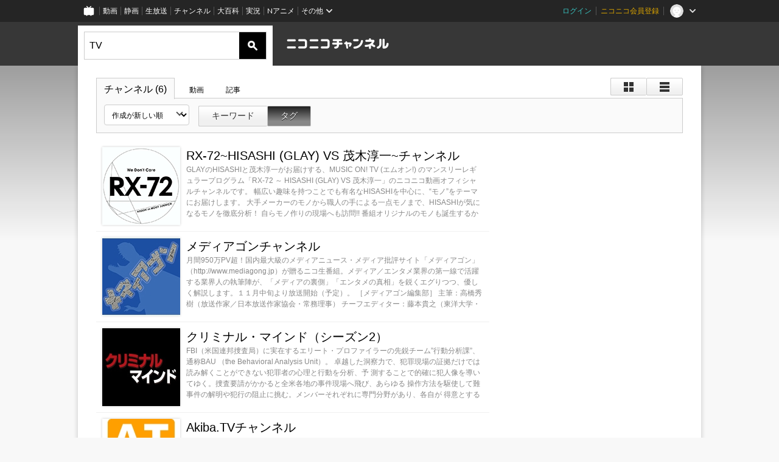

--- FILE ---
content_type: text/css
request_url: https://secure-dcdn.cdn.nimg.jp/nicochannel/chfront/css/legacy-less/base.css?1769058450
body_size: 63480
content:
article,
aside,
details,
figcaption,
figure,
footer,
header,
hgroup,
nav,
section,
summary{display:block}audio,
canvas,
video{display:inline-block}audio:not([controls]){display:none;height:0}[hidden]{display:none}html{-ms-text-size-adjust:100%;-webkit-text-size-adjust:100%;font-family:sans-serif}body{margin:0}a:focus{outline:thin dotted}a:active,
a:hover{outline:0}h1{font-size:2em}abbr[title]{border-bottom:1px dotted}b,
strong{font-weight:bold}dfn{font-style:italic}mark{background:#ff0;color:#000}code,
kbd,
pre,
samp{font-family:monospace,serif;font-size:1em}pre{white-space:pre;white-space:pre-wrap;word-wrap:break-word}q{quotes:"\201C" "\201D" "\2018" "\2019"}small{font-size:80%}sub,
sup{font-size:75%;line-height:0;position:relative;vertical-align:baseline}sup{top:-0.5em}sub{bottom:-0.25em}img{border:0}svg:not(:root){overflow:hidden}figure{margin:0}fieldset{border:1px solid #c0c0c0;margin:0 2px;padding:0.35em 0.625em 0.75em}legend{border:0;padding:0}button,
input,
select,
textarea{font-family:inherit;font-size:100%;margin:0;outline:none}button,
input{line-height:normal}button,
html input[type='button'],
input[type='reset'],
input[type='submit']{-webkit-appearance:button;cursor:pointer}button[disabled],
input[disabled]{cursor:default}input[type="checkbox"],
input[type="radio"]{box-sizing:border-box;padding:0}input[type="search"]{-webkit-appearance:textfield;box-sizing:content-box}input[type="search"]::-webkit-search-cancel-button,
input[type="search"]::-webkit-search-decoration{-webkit-appearance:none}button::-moz-focus-inner,
input::-moz-focus-inner{border:0;padding:0}textarea{overflow:auto;vertical-align:top}table{border-collapse:collapse;border-spacing:0}body,
p,
h1,
h2,
h3,
h4,
h5,
h6,
form,
th,
td{margin:0;padding:0}section,
article,
header,
footer,
nav,
menu,
aside,
canvas,
details,
figcaption,
figure,
hgroup,
summary{display:block}menu{padding-left:0}var,
em{font-style:normal}em{font-weight:bold}dl{margin:10px 0}dl dt{margin:0;padding:0}dl dd{margin:5px 0 0 0;padding:0}ul,
ol{margin:0;padding:0}.hidden{display:none}.inline_block{display:inline-block;vertical-align:baseline}.block{display:block}.optional{color:#aaa;font-size:12px}a.icon{background-position:left center;background-repeat:no-repeat;min-height:16px;padding-left:18px!important;text-indent:0;display:inline-block;vertical-align:baseline}a.icon.blank{background-image:url("../../img/common/icon/blank.16x16.png")}a.icon.search{background-image:url("../../img/common/icon/search.black.16x16.png")}.cfix::after{clear:both;content:"";display:block}.reward{background:#fff8e7}.reward a{color:#333}.reward a:hover{color:#000}.channel_join{margin:0 auto;padding:0 4px;text-align:center;width:392px}.channel_join .channel_detail{text-align:center}.join_error{background:#fff8f8;border:2px solid #f30;font-weight:bold;margin:10px auto;padding:6px;width:600px}.join_error table{font-size:14px;margin:0 auto}.join_error td{text-align:left;vertical-align:top}.join_error strong{color:#f30}.json_error{background:#800;color:#fff;padding:10px}.json_error a{color:#fff!important;text-decoration:underline!important}.fs12{font-size:12px}.fs14{font-size:14px}.fs16{font-size:16px}div.mb8p4{margin-bottom:8px;padding:4px}div.mb16p4{margin-bottom:16px;padding:4px}div.mb24p4{margin-bottom:24px;padding:4px}.mt6{margin-top:6px}.mt10{margin-top:10px}.mt16{margin-top:16px}.mt20{margin-top:20px}.mt30{margin-top:30px}.mb6{margin-bottom:6px}.mb16{margin-bottom:16px}.mb20{margin-bottom:20px}.mb30{margin-bottom:30px}.pd6{padding:6px}.pd10{padding:10px}.pd16{padding:16px}.pd0410{padding:4px 10px}.pd1020{padding:10px 20px}.boxcentering{margin-left:auto;margin-right:auto}input.submit{background:#333 url("../../img/common/submit_bg.gif") repeat-x center center;border:solid 1px #999;color:#fff;font-size:12px;padding:2px 8px}input.input{background:#ffe;border:solid 2px #666;font-size:12px;padding:2px}.l{float:left}.r{float:right}img.right{float:right;margin:0 0 8px 8px}img.left{float:left;margin:0 8px 8px 0}.pagenavi{color:#333;margin-bottom:6px;padding:0 10px}.pagenavi::after{clear:both;content:".";display:block;height:0;visibility:hidden}.pagenavi .sort{float:left}.pagenavi .pagelink{color:#333;float:right;font-size:12px;font-weight:bold;line-height:20px}.pagenavi .pagelink span,
.pagenavi .pagelink a{color:#666;padding:2px 4px}.pagenavi .pagelink a.num{text-decoration:none}.pagenavi .pagelink a.num:link,
.pagenavi .pagelink a.num:visited{background:#fff;border:1px solid #999}.pagenavi .pagelink a.num:hover,
.pagenavi .pagelink a.num:active{background:#ffe;border:1px solid #f90}.pagenavi .pagelink span.in{background:#666;border:1px solid #999;color:#fff}.pagenavi a.next,
.pagenavi a.last{text-decoration:underline}.pagenavi a.next:hover,
.pagenavi a.last:hover{text-decoration:none}.pagenavi span.next,
.pagenavi span.last{color:#ccc!important}#contents0727{margin:0 auto;width:976px}#contents0727::after{clear:both;content:".";display:block;height:0;visibility:hidden}#main0727{float:left;width:713px}.page_title{background:url("../../img/common/sttl_common2.png") no-repeat right top;margin-bottom:16px}.page_title_cnt{color:#222!important;font-size:16px!important;font-weight:bold!important;line-height:32px!important;text-indent:24px!important}.page_title .page_title_cnt{background:url("../../img/common/sttl_common1.png") no-repeat left top}.page_title_blue .page_title_cnt{background:url("../../img/common/sttl_common1_blue.png") no-repeat left top}h1.page_title,
h1.page_title div.inner,
h1.page_title div.inner div.body,
h1.page_title_pack,
h1.page_title_pack div.inner,
h1.page_title_pack div.inner div.body{font-size:16px;height:32px;overflow:hidden;text-align:left}h1.page_title,
h1.page_title div.inner,
h1.page_title_pack,
h1.page_title_pack div.inner{background:transparent url("../../img/common/h_round.png") no-repeat left 0}h1.page_title_pack{background-position:left -128px;margin-bottom:10px;padding-left:8px}h1.page_title_pack div.inner{background-position:right -128px;padding-right:8px}h1.page_title_pack div.inner div.body{background:#555;background-color:#d98200;color:#fff;line-height:32px;padding:0 0 0 4px}select.sort_list{border:solid 1px #666;font-size:12px;padding:1px}img.video_img_M{border:solid 2px #357;height:72px;width:96px}img.video_img_S{border:solid 2px #357;height:36px;width:48px}img.community_img,
img.comm_img_L{border:solid 2px #377;height:128px;width:128px}img.comm_img_M{border:solid 2px #377;height:96px;width:96px}img.comm_img_S{border:solid 2px #377;height:48px;width:48px}div.thumb_frm_2{background:#f7f7f7;border:solid 1px #ccc;overflow:hidden;padding:3px;width:304px}p.video_info_res_summary{background:#fff;border:solid 2px #ccc;font-size:12px;font-weight:bold;line-height:1.25;margin-top:4px;padding:4px}.thmb a{position:relative;display:inline-block;vertical-align:baseline}.thmb span.rank_posi,
.thmb span.time_posi{background:transparent url("../../img/common/alpha/k_a60.png");border-top-right-radius:4px;bottom:2px;color:#fff;cursor:pointer;font-size:12px;font-weight:normal;left:2px;padding:0 4px;position:absolute;text-align:left;display:inline-block;vertical-align:baseline}.thmb span.rank_posi{font-weight:bold}.thmb span.rank_posi.first_place{color:#fe8;font-size:18px;line-height:24px;text-shadow:0 0 6px #f60}.bigbanner_panel{margin:auto;width:1024px}section.bigbanner .holder{display:inline-block;float:left;margin:19px 0 24px}section.bigbanner .holder img{box-shadow:0 0 8px rgba(0,0,0,0.2);display:block;height:120px;width:500px}section.bigbanner:first-child .holder{margin-right:24px}html{background:#f8f8f8}body{background:#f8f8f8 url("../../img/base/site_background.png") repeat-x 0 0;color:#666;font-size:12px;line-height:normal;margin:0 auto!important;min-width:1024px;font-family:"メイリオ",Meiryo,"ＭＳ Ｐゴシック","ヒラギノ角ゴ Pro W3","Hiragino Kaku Gothic Pro",sans-serif!important}body a{color:#000;text-decoration:none}body a:visited{color:#888}body a:hover{color:#003cdd}section.site_body{min-width:1144px;padding:10px 0}section.site_body article.content{margin:0 auto;min-height:700px;width:1024px}section.site_body article.content::after{clear:both;content:"";display:block}article.content a{color:#000;text-decoration:none}article.content a:visited{color:#888}article.content a:hover{color:#003cdd}.portal section.site_body{padding:0}.portal section.site_body article.content{width:auto}.personal section.site_body article.content{border-radius:0;color:#333;padding:10px;width:1004px}.personal section.site_body article.content.white{background:rgba(255,255,255,0.7)}.personal section.site_body article.content.black{background:rgba(0,0,0,0.5)}.personal section.site_body article.content section.content_body{background:#fff;border-radius:10px;min-height:700px;padding:10px}.personal section.site_body article.content section.content_body::after{clear:both;content:"";display:block}.channel section.site_body article.content{border-radius:20px}.channel section.site_body article.content section.content_body{color:#666}.channel section.site_body article.content section.content_body a:not(.c-button){color:#000}.channel section.site_body article.content section.content_body a:not(.c-button):hover{color:#003cdd}.channel#channel_top section.site_body{padding:10px 0}.channel#channel_top section.site_body article.content{background:0;border-radius:0;padding:0;width:960px}.compact section.site_body{padding:0}.compact section.site_body article.content{border-radius:0;padding-bottom:0;padding-top:0}.compact section.site_body article.content section.content_body{border-radius:0}section.panel{background-color:#fff;box-shadow:0 0 8px rgba(0,0,0,0.2);margin-bottom:20px;padding:20px}section.panel header.panel_title{margin:0 0 20px}section.panel header.panel_title::after{clear:both;content:"";display:block}section.panel header.panel_title a{background:none!important;text-decoration:none}section.panel header.panel_title h1{float:left;font-size:20px;font-weight:bold;line-height:1}section.panel header.panel_title .text_none{display:none}section.panel header.panel_title .link,
section.panel header.panel_title .more{float:right}section.panel footer{margin:20px 0 0}section.panel section.subpanel{margin:0 0 10px}section.panel section.subpanel header.panel_title{margin:0 0 10px!important}section.panel section.subpanel:last-child{margin-bottom:0}section.contents_list,
.searchResultsHeaderContainer{padding:10px 0;position:relative}section.contents_list .loader,
.searchResultsHeaderContainer .loader{background:url("../../img/common/alpha/w_a50.png");height:100%;left:0;position:absolute;top:0;visibility:hidden;width:100%}section.contents_list.loading .loader,
.searchResultsHeaderContainer.loading .loader{visibility:visible}section.contents_list ul,
.searchResultsHeaderContainer ul,
section.contents_list li,
.searchResultsHeaderContainer li{list-style:none;margin:0;padding:0}section.contents_list header,
.searchResultsHeaderContainer header{padding:0 10px 10px}section.contents_list header::after,
.searchResultsHeaderContainer header::after{clear:both;content:"";display:block}section.contents_list header h1,
.searchResultsHeaderContainer header h1{float:left}section.contents_list header .list_title,
.searchResultsHeaderContainer header .list_title{font-size:20px;padding:0 0 10px}section.contents_list header .list_title small,
.searchResultsHeaderContainer header .list_title small{font-weight:normal}section.contents_list header menu.scopebar,
.searchResultsHeaderContainer header menu.scopebar,
section.contents_list header .count,
.searchResultsHeaderContainer header .count{display:inline-block;vertical-align:middle}section.contents_list header .count,
.searchResultsHeaderContainer header .count{font-size:18px;padding:0 20px}section.contents_list header .shoulder,
.searchResultsHeaderContainer header .shoulder{float:right}section.contents_list header .list--lower,
.searchResultsHeaderContainer header .list--lower{width:100%}section.contents_list p.not_found,
.searchResultsHeaderContainer p.not_found{font-size:20px;line-height:2;padding:20px 10px}section.contents_list p.not_found a,
.searchResultsHeaderContainer p.not_found a{font-size:16px;text-decoration:underline}section.contents_list footer,
.searchResultsHeaderContainer footer{padding:10px 10px 0}section.contents_list ul.items,
.searchResultsHeaderContainer ul.items{padding:0 0 0 10px}section.contents_list ul.items li.item,
.searchResultsHeaderContainer ul.items li.item{border-bottom:solid 1px #f0f0f0;line-height:1.5;padding:10px}section.contents_list ul.items li.item::after,
.searchResultsHeaderContainer ul.items li.item::after{clear:both;content:"";display:block}section.contents_list ul.items li.item .shoulder,
.searchResultsHeaderContainer ul.items li.item .shoulder{float:right}section.contents_list ul.items li.item .item_left,
.searchResultsHeaderContainer ul.items li.item .item_left{float:left;margin-top:12px}section.contents_list ul.items li.item .item_right,
.searchResultsHeaderContainer ul.items li.item .item_right{margin:12px 0 12px 160px;padding:0 10px}section.contents_list ul.items li.item .item_right a,
.searchResultsHeaderContainer ul.items li.item .item_right a{text-decoration:none}section.contents_list ul.items li.item .title,
.searchResultsHeaderContainer ul.items li.item .title,
section.contents_list ul.items li.item cite,
.searchResultsHeaderContainer ul.items li.item cite{color:#333;font-size:16px;line-height:1.5;margin:0;text-shadow:0 0 0 transparent,0 1px 0 #fff}section.contents_list ul.items li.item .title a,
.searchResultsHeaderContainer ul.items li.item .title a,
section.contents_list ul.items li.item cite a,
.searchResultsHeaderContainer ul.items li.item cite a{white-space:normal}section.contents_list ul.items li.item .last_res_body_wrap,
.searchResultsHeaderContainer ul.items li.item .last_res_body_wrap{width:300px}section.contents_list ul.items li.item p.description,
.searchResultsHeaderContainer ul.items li.item p.description{height:1.2em;line-height:1.2em;margin:10px 0;overflow:hidden}section.contents_list ul.items li.item .actions,
.searchResultsHeaderContainer ul.items li.item .actions{padding:10px 0}section.contents_list ul.items li.item .actions li,
.searchResultsHeaderContainer ul.items li.item .actions li{display:inline-block;vertical-align:top}section.contents_list ul.items li.item .actions a,
.searchResultsHeaderContainer ul.items li.item .actions a{padding:5px;display:inline-block;vertical-align:baseline}section.contents_list ul.items li.item .actions a.purchase_method_preview,
.searchResultsHeaderContainer ul.items li.item .actions a.purchase_method_preview{width:auto}section.contents_list ul.items li.item .date,
.searchResultsHeaderContainer ul.items li.item .date{margin:10px 0}section.contents_list ul.items li.item ul.counts,
.searchResultsHeaderContainer ul.items li.item ul.counts{white-space:normal}section.contents_list ul.items li.item ul.counts li,
.searchResultsHeaderContainer ul.items li.item ul.counts li{margin-right:10px;white-space:nowrap;display:inline-block;vertical-align:baseline}section.contents_list ul.items li.item ul.counts li var,
.searchResultsHeaderContainer ul.items li.item ul.counts li var{font-family:Arial,sans-serif;font-weight:bold}section.contents_list ul.items li.item ul.counts li.empty,
.searchResultsHeaderContainer ul.items li.item ul.counts li.empty{opacity:0.2}section.contents_list ul.items li.item .peek_a_boo,
.searchResultsHeaderContainer ul.items li.item .peek_a_boo{opacity:0}section.contents_list ul.items li.item:hover .peek_a_boo,
.searchResultsHeaderContainer ul.items li.item:hover .peek_a_boo{opacity:1}section.contents_list.tile ul.items,
.searchResultsHeaderContainer.tile ul.items{padding:0}section.contents_list.tile ul.items li.item,
.searchResultsHeaderContainer.tile ul.items li.item{background:#fff;border:0;padding:10px 0;position:relative;width:20%;display:inline-block;vertical-align:top;-webkit-transition:transform 10ms linear;transition:transform 10ms linear}section.contents_list.tile ul.items li.item .item_left,
.searchResultsHeaderContainer.tile ul.items li.item .item_left,
section.contents_list.tile ul.items li.item .item_right,
.searchResultsHeaderContainer.tile ul.items li.item .item_right{margin:0 auto;width:150px}section.contents_list.tile ul.items li.item .item_left,
.searchResultsHeaderContainer.tile ul.items li.item .item_left{float:none}section.contents_list.tile ul.items li.item .item_right,
.searchResultsHeaderContainer.tile ul.items li.item .item_right{padding:0}section.contents_list.tile ul.items li.item .item_right .date,
.searchResultsHeaderContainer.tile ul.items li.item .item_right .date,
section.contents_list.tile ul.items li.item .item_right .actions,
.searchResultsHeaderContainer.tile ul.items li.item .item_right .actions,
section.contents_list.tile ul.items li.item .item_right .description,
.searchResultsHeaderContainer.tile ul.items li.item .item_right .description,
section.contents_list.tile ul.items li.item .item_right .debug,
.searchResultsHeaderContainer.tile ul.items li.item .item_right .debug{display:none}section.contents_list.tile ul.items li.item .item_right .title,
.searchResultsHeaderContainer.tile ul.items li.item .item_right .title{font-size:12px;line-height:1.5em;margin-top:5px;max-height:3em;overflow:hidden;width:150px;word-break:break-all;word-wrap:break-word}section.contents_list.tile ul.items li.item .item_right .counts,
.searchResultsHeaderContainer.tile ul.items li.item .item_right .counts{font-size:10px;margin-top:2px}section.contents_list.tile ul.items li.item .item_right .counts .label,
.searchResultsHeaderContainer.tile ul.items li.item .item_right .counts .label{overflow:hidden;width:2em;display:inline-block;vertical-align:middle}section.contents_list.tile ul.items li.item .item_right .counts var,
.searchResultsHeaderContainer.tile ul.items li.item .item_right .counts var{font-weight:normal;display:inline-block;vertical-align:middle}section.contents_list.tile ul.items .thumb_wrapper_ch,
.searchResultsHeaderContainer.tile ul.items .thumb_wrapper_ch{display:block;margin:0 auto}section.contents_list.tile.zoom li.item:hover,
.searchResultsHeaderContainer.tile.zoom li.item:hover{border-radius:10px;box-shadow:0 0 20px rgba(0,0,0,0.2);z-index:10;-ms-transform:scale(1.2);-webkit-transform:scale(1.2);transform:scale(1.2)}.gecko section.contents_list.tile.zoom li.item:hover,
.gecko .searchResultsHeaderContainer.tile.zoom li.item:hover{border-radius:0;box-shadow:none;-moz-transform:none;transform:none}section.contents_list.article ul.items,
.searchResultsHeaderContainer.article ul.items{padding:0}section.contents_list.article ul.items li.item,
.searchResultsHeaderContainer.article ul.items li.item{background-color:transparent;padding:0}section.contents_list.article.tile li.item,
.searchResultsHeaderContainer.article.tile li.item{height:224px}section.contents_list section.sub,
.searchResultsHeaderContainer section.sub{margin:10px 0 25px;padding:0}section.contents_list section.sub h1,
.searchResultsHeaderContainer section.sub h1{padding:0 10px}.channels{padding:0}.channels ul,
.channels li{list-style:none;margin:0;padding:0}.channels ul{margin:0 -10px 0 0}.channels li button.next{height:128px;text-align:center;vertical-align:top;width:128px}.channels.tile > ul li{padding:5px;display:inline-block;vertical-align:top}.channels.detail > ul li{padding:5px}.channels.detail > ul li::after{clear:both;content:"";display:table}@-webkit-keyframes rotate360{0%{transform:rotate(0deg)}100%{transform:rotate(360deg)}}@keyframes rotate360{0%{transform:rotate(0deg)}100%{transform:rotate(360deg)}}.btn a:not(.exclusion_btn_class),
.btn button{background:#d7d7d7;border:0;border-radius:0;box-shadow:0 10px 0 -5px rgba(0,0,0,0.3);color:#444;cursor:pointer;display:block;font-family:sans-serif;font-size:14.4px;font-weight:normal;height:auto;line-height:36px;margin:auto;outline:none;padding:0 10.8px;position:relative;text-align:center;text-decoration:none;text-shadow:none!important;top:-5px;vertical-align:top;white-space:nowrap;width:auto;box-sizing:border-box}.btn a:not(.exclusion_btn_class)::after,
.btn button::after{border-left:solid 36px rgba(255,255,255,0.5);content:"";height:100%;left:-72px;position:absolute;top:0;visibility:hidden;-ms-transform:skew(-45deg);-webkit-transform:skew(-45deg);transform:skew(-45deg)}.btn a:not(.exclusion_btn_class):hover,
.btn button:hover{background:#f1f1f1;overflow:hidden}.btn.icon a,
.btn.icon button{padding-left:28.8px}.btn.icon a::before,
.btn.icon button::before{background-color:transparent;background-repeat:no-repeat;content:"";height:15px;left:10.5px;position:absolute;top:10px;width:15px}.btn.follow a::before,
.btn.follow button::before{background-image:url("../../img/common/icon/follow_star_border.svg")}.btn.follow.on a::before,
.btn.follow.on button::before{background-image:url("../../img/common/icon/follow_check_white.svg")}.btn.join a,
.btn.join a:visited,
.btn.join button{background-color:#ffe02b;color:#252525}.btn.join a:hover,
.btn.join a:visited:hover,
.btn.join button:hover{background-color:#ffe75e;color:#252525}.btn.leave a,
.btn.leave a:visited,
.btn.leave button{background-color:#333;box-shadow:none;color:#eee;font-weight:normal;top:auto}.btn.leave a:hover,
.btn.leave a:visited:hover,
.btn.leave button:hover{background-color:#4d4d4d;color:#eee}.thumb_video,
.thumb_pack,
.thumb_live,
.thumb_live_official,
.thumb_ch,
.thumb_book,
.thumb_blog,
.thumb_article{background:rgba(128,128,128,0.1);box-shadow:0 0 4px rgba(0,0,0,0.2);position:relative;text-align:center;display:inline-block;vertical-align:top}.thumb_video img,
.thumb_pack img,
.thumb_live img,
.thumb_live_official img,
.thumb_ch img,
.thumb_book img,
.thumb_blog img,
.thumb_article img{display:inline-block;vertical-align:bottom}.thumb_video .c-labelPaymentType,
.thumb_pack .c-labelPaymentType,
.thumb_live .c-labelPaymentType,
.thumb_live_official .c-labelPaymentType,
.thumb_ch .c-labelPaymentType,
.thumb_book .c-labelPaymentType,
.thumb_blog .c-labelPaymentType,
.thumb_article .c-labelPaymentType{left:4px;position:absolute;top:4px;z-index:2}.thumb_video .c-labelOnThumbnail,
.thumb_pack .c-labelOnThumbnail,
.thumb_live .c-labelOnThumbnail,
.thumb_live_official .c-labelOnThumbnail,
.thumb_ch .c-labelOnThumbnail,
.thumb_book .c-labelOnThumbnail,
.thumb_blog .c-labelOnThumbnail,
.thumb_article .c-labelOnThumbnail{position:absolute;z-index:2}.thumb_video .c-labelOnThumbnail[data-style="videoLength"],
.thumb_pack .c-labelOnThumbnail[data-style="videoLength"],
.thumb_live .c-labelOnThumbnail[data-style="videoLength"],
.thumb_live_official .c-labelOnThumbnail[data-style="videoLength"],
.thumb_ch .c-labelOnThumbnail[data-style="videoLength"],
.thumb_book .c-labelOnThumbnail[data-style="videoLength"],
.thumb_blog .c-labelOnThumbnail[data-style="videoLength"],
.thumb_article .c-labelOnThumbnail[data-style="videoLength"]{bottom:4px;right:4px}.thumb_video .badge,
.thumb_pack .badge,
.thumb_live .badge,
.thumb_live_official .badge,
.thumb_ch .badge,
.thumb_book .badge,
.thumb_blog .badge,
.thumb_article .badge{background:rgba(0,0,0,0.6);color:#fff;cursor:pointer;display:block;font-size:12px;overflow:hidden;padding:0 4px;position:absolute;text-align:left;text-shadow:0 1px 2px #000;white-space:nowrap}.thumb_video .badge.tl,
.thumb_pack .badge.tl,
.thumb_live .badge.tl,
.thumb_live_official .badge.tl,
.thumb_ch .badge.tl,
.thumb_book .badge.tl,
.thumb_blog .badge.tl,
.thumb_article .badge.tl{border-bottom-right-radius:4px;left:0;top:0}.thumb_video .badge.tr,
.thumb_pack .badge.tr,
.thumb_live .badge.tr,
.thumb_live_official .badge.tr,
.thumb_ch .badge.tr,
.thumb_book .badge.tr,
.thumb_blog .badge.tr,
.thumb_article .badge.tr{border-bottom-left-radius:4px;right:0;top:0}.thumb_video .badge.bl,
.thumb_pack .badge.bl,
.thumb_live .badge.bl,
.thumb_live_official .badge.bl,
.thumb_ch .badge.bl,
.thumb_book .badge.bl,
.thumb_blog .badge.bl,
.thumb_article .badge.bl{border-top-right-radius:4px;bottom:0;left:0}.thumb_video .badge.br,
.thumb_pack .badge.br,
.thumb_live .badge.br,
.thumb_live_official .badge.br,
.thumb_ch .badge.br,
.thumb_book .badge.br,
.thumb_blog .badge.br,
.thumb_article .badge.br{border-top-left-radius:4px;bottom:0;right:0}.thumb_video .badge.first_place,
.thumb_pack .badge.first_place,
.thumb_live .badge.first_place,
.thumb_live_official .badge.first_place,
.thumb_ch .badge.first_place,
.thumb_book .badge.first_place,
.thumb_blog .badge.first_place,
.thumb_article .badge.first_place{color:#fe8;font-size:18px;line-height:24px;text-shadow:0 0 6px #f60}.thumb_video .badge.last_res,
.thumb_pack .badge.last_res,
.thumb_live .badge.last_res,
.thumb_live_official .badge.last_res,
.thumb_ch .badge.last_res,
.thumb_book .badge.last_res,
.thumb_blog .badge.last_res,
.thumb_article .badge.last_res{cursor:pointer;font-size:14px;font-weight:bold;height:20px;left:0;letter-spacing:1px;line-height:20px;padding:0;right:0;text-shadow:0 0 8px #000,0 0 4px #000,0 1px 1px #000;top:0;visibility:hidden;width:100%}.thumb_video .badge small,
.thumb_pack .badge small,
.thumb_live .badge small,
.thumb_live_official .badge small,
.thumb_ch .badge small,
.thumb_book .badge small,
.thumb_blog .badge small,
.thumb_article .badge small{font-size:10px;font-weight:normal}.thumb_video:hover .badge.last_res,
.thumb_pack:hover .badge.last_res,
.thumb_live:hover .badge.last_res,
.thumb_live_official:hover .badge.last_res,
.thumb_ch:hover .badge.last_res,
.thumb_book:hover .badge.last_res,
.thumb_blog:hover .badge.last_res,
.thumb_article:hover .badge.last_res,
a:hover .thumb_video .badge.last_res,
a:hover .thumb_pack .badge.last_res,
a:hover .thumb_live .badge.last_res,
a:hover .thumb_live_official .badge.last_res,
a:hover .thumb_ch .badge.last_res,
a:hover .thumb_book .badge.last_res,
a:hover .thumb_blog .badge.last_res,
a:hover .thumb_article .badge.last_res,
li.item:hover .thumb_video .badge.last_res,
li.item:hover .thumb_pack .badge.last_res,
li.item:hover .thumb_live .badge.last_res,
li.item:hover .thumb_live_official .badge.last_res,
li.item:hover .thumb_ch .badge.last_res,
li.item:hover .thumb_book .badge.last_res,
li.item:hover .thumb_blog .badge.last_res,
li.item:hover .thumb_article .badge.last_res{visibility:visible}.thumb_video.continuation_benefit,
.thumb_pack.continuation_benefit,
.thumb_live.continuation_benefit,
.thumb_live_official.continuation_benefit,
.thumb_ch.continuation_benefit,
.thumb_book.continuation_benefit,
.thumb_blog.continuation_benefit,
.thumb_article.continuation_benefit{position:relative}.thumb_video.continuation_benefit[aria-disabled="true"]::before,
.thumb_pack.continuation_benefit[aria-disabled="true"]::before,
.thumb_live.continuation_benefit[aria-disabled="true"]::before,
.thumb_live_official.continuation_benefit[aria-disabled="true"]::before,
.thumb_ch.continuation_benefit[aria-disabled="true"]::before,
.thumb_book.continuation_benefit[aria-disabled="true"]::before,
.thumb_blog.continuation_benefit[aria-disabled="true"]::before,
.thumb_article.continuation_benefit[aria-disabled="true"]::before{background-color:rgba(0,0,0,0.5);bottom:0;color:#fff;content:"入会継続で視聴できます";display:block;font-size:10px;height:100%;left:0;margin:auto;padding-top:76px;position:absolute;right:0;text-align:center;top:0;width:100%}a:hover.thumb_video,
a:hover.thumb_pack,
a:hover.thumb_live,
a:hover.thumb_live_official,
a:hover.thumb_ch,
a:hover.thumb_book,
a:hover.thumb_blog,
a:hover.thumb_article{box-shadow:0 0 4px rgba(0,0,0,0.6)}.thumb_book{background:transparent!important;box-shadow:none!important;display:table-cell;vertical-align:middle}.thumb_book .thumb_inner{box-shadow:0 0 4px rgba(0,0,0,0.2);display:inline-block;position:relative}.thumb_book .thumb_inner img{background:transparent;box-shadow:none;display:block;max-width:100%!important}.thumb_book.fix_width{height:auto!important}.thumb_book.fix_width .thumb_inner{max-height:none!important}.thumb_book.fix_width .thumb_inner img{max-height:none!important}.thumb_book.fix_height{width:auto!important}.thumb_book.fix_height .thumb_inner{max-width:none!important}.thumb_book.fix_height .thumb_inner img{max-width:none!important}a.thumb_book:hover .thumb_inner{box-shadow:0 0 4px rgba(0,0,0,0.6)}.thumb_pack{background:transparent;box-shadow:none}.thumb_pack .stack{box-shadow:0 1px 1px 0 rgba(0,0,0,0.5);display:block;position:relative}.thumb_pack .stack.behind{bottom:0;left:0;position:absolute;right:0;top:0}.thumb_pack .stack.behind.layer1{background:#fff;left:2px;right:2px;top:2px}.thumb_pack .stack.behind.layer2{background:#eee;left:4px;right:4px;top:4px}.thumb_pack .stack.behind.layer3{background:#ddd;left:6px;right:6px;top:6px}.thumb_pack .image{display:block;overflow:hidden;position:relative}a.thumb_pack:hover{box-shadow:none!important}a.thumb_pack:hover .stack.layer1{background:#ccc}a.thumb_pack:hover .stack.layer2{background:#bbb}a.thumb_pack:hover .stack.layer3{background:#aaa}.thumb_192.thumb_video,
.thumb_192.thumb_video img{height:147px;width:192px}.thumb_192.thumb_pack,
.thumb_192.thumb_pack img{height:147px;width:192px}.thumb_192.thumb_live{background-color:#fff;display:flex;align-items:center;justify-content:center;height:108px;width:192px}.thumb_192.thumb_live img{height:100%;width:100%;object-fit:contain}.thumb_192.thumb_live_official,
.thumb_192.thumb_live_official img{height:108px;width:192px}.thumb_192.thumb_ch,
.thumb_192.thumb_ch img{height:192px;width:192px}.thumb_192.thumb_book{height:257px;width:192px}.thumb_192.thumb_book .thumb_inner{max-width:192px}.thumb_192.thumb_book .thumb_inner img{max-height:257px}.thumb_192.thumb_book.fix_width{width:192px}.thumb_192.thumb_book.fix_width .thumb_inner,
.thumb_192.thumb_book.fix_width .thumb_inner img{width:192px}.thumb_192.thumb_book.fix_height{height:192px}.thumb_192.thumb_book.fix_height .thumb_inner,
.thumb_192.thumb_book.fix_height .thumb_inner img{height:192px}.thumb_192.thumb_blog,
.thumb_192.thumb_blog img{height:256px;width:192px}.thumb_192.thumb_article,
.thumb_192.thumb_article img{height:108px;width:192px}.thumb_192.thumb_pack.thumb_pack_video{height:117px;width:192px}.thumb_192.thumb_pack.thumb_pack_video .image{height:108px}.thumb_192.thumb_pack.thumb_pack_video .image img{height:147px;margin-top:-19.5px;width:192px}.thumb_192.thumb_pack.thumb_pack_video .stack.behind{height:108px}.thumb_192 span.last_res{text-indent:192px}.thumb_192:hover span.last_res,
a:hover .thumb_192 span.last_res,
.item:hover .thumb_192 span.last_res{text-indent:-1152px;-moz-transition:text-indent 9600ms linear;-o-transition:text-indent 9600ms linear;-webkit-transition:text-indent 9600ms linear;transition:text-indent 9600ms linear}.thumb_180.thumb_video,
.thumb_180.thumb_video img{height:138px;width:180px}.thumb_180.thumb_pack,
.thumb_180.thumb_pack img{height:138px;width:180px}.thumb_180.thumb_live{background-color:#fff;display:flex;align-items:center;justify-content:center;height:101px;width:180px}.thumb_180.thumb_live img{height:100%;width:100%;object-fit:contain}.thumb_180.thumb_live_official,
.thumb_180.thumb_live_official img{height:101px;width:180px}.thumb_180.thumb_ch,
.thumb_180.thumb_ch img{height:180px;width:180px}.thumb_180.thumb_book{height:241px;width:180px}.thumb_180.thumb_book .thumb_inner{max-width:180px}.thumb_180.thumb_book .thumb_inner img{max-height:241px}.thumb_180.thumb_book.fix_width{width:180px}.thumb_180.thumb_book.fix_width .thumb_inner,
.thumb_180.thumb_book.fix_width .thumb_inner img{width:180px}.thumb_180.thumb_book.fix_height{height:180px}.thumb_180.thumb_book.fix_height .thumb_inner,
.thumb_180.thumb_book.fix_height .thumb_inner img{height:180px}.thumb_180.thumb_blog,
.thumb_180.thumb_blog img{height:240px;width:180px}.thumb_180.thumb_article,
.thumb_180.thumb_article img{height:101px;width:180px}.thumb_180.thumb_pack.thumb_pack_video{height:110px;width:180px}.thumb_180.thumb_pack.thumb_pack_video .image{height:101px}.thumb_180.thumb_pack.thumb_pack_video .image img{height:138px;margin-top:-18.5px;width:180px}.thumb_180.thumb_pack.thumb_pack_video .stack.behind{height:101px}.thumb_180 span.last_res{text-indent:180px}.thumb_180:hover span.last_res,
a:hover .thumb_180 span.last_res,
.item:hover .thumb_180 span.last_res{text-indent:-1080px;-moz-transition:text-indent 9000ms linear;-o-transition:text-indent 9000ms linear;-webkit-transition:text-indent 9000ms linear;transition:text-indent 9000ms linear}.thumb_150.thumb_video,
.thumb_150.thumb_video img{height:115px;width:150px}.thumb_150.thumb_pack,
.thumb_150.thumb_pack img{height:115px;width:150px}.thumb_150.thumb_live{background-color:#fff;display:flex;align-items:center;justify-content:center;height:84px;width:150px}.thumb_150.thumb_live img{height:100%;width:100%;object-fit:contain}.thumb_150.thumb_live_official,
.thumb_150.thumb_live_official img{height:84px;width:150px}.thumb_150.thumb_ch,
.thumb_150.thumb_ch img{height:150px;width:150px}.thumb_150.thumb_book{height:201px;width:150px}.thumb_150.thumb_book .thumb_inner{max-width:150px}.thumb_150.thumb_book .thumb_inner img{max-height:201px}.thumb_150.thumb_book.fix_width{width:150px}.thumb_150.thumb_book.fix_width .thumb_inner,
.thumb_150.thumb_book.fix_width .thumb_inner img{width:150px}.thumb_150.thumb_book.fix_height{height:150px}.thumb_150.thumb_book.fix_height .thumb_inner,
.thumb_150.thumb_book.fix_height .thumb_inner img{height:150px}.thumb_150.thumb_blog,
.thumb_150.thumb_blog img{height:200px;width:150px}.thumb_150.thumb_article,
.thumb_150.thumb_article img{height:84px;width:150px}.thumb_150.thumb_pack.thumb_pack_video{height:93px;width:150px}.thumb_150.thumb_pack.thumb_pack_video .image{height:84px}.thumb_150.thumb_pack.thumb_pack_video .image img{height:115px;margin-top:-15.5px;width:150px}.thumb_150.thumb_pack.thumb_pack_video .stack.behind{height:84px}.thumb_150 span.last_res{text-indent:150px}.thumb_150:hover span.last_res,
a:hover .thumb_150 span.last_res,
.item:hover .thumb_150 span.last_res{text-indent:-900px;-moz-transition:text-indent 7500ms linear;-o-transition:text-indent 7500ms linear;-webkit-transition:text-indent 7500ms linear;transition:text-indent 7500ms linear}.thumb_130.thumb_video,
.thumb_130.thumb_video img{height:100px;width:130px}.thumb_130.thumb_pack,
.thumb_130.thumb_pack img{height:100px;width:130px}.thumb_130.thumb_live{background-color:#fff;display:flex;align-items:center;justify-content:center;height:73px;width:130px}.thumb_130.thumb_live img{height:100%;width:100%;object-fit:contain}.thumb_130.thumb_live_official,
.thumb_130.thumb_live_official img{height:73px;width:130px}.thumb_130.thumb_ch,
.thumb_130.thumb_ch img{height:130px;width:130px}.thumb_130.thumb_book{height:174px;width:130px}.thumb_130.thumb_book .thumb_inner{max-width:130px}.thumb_130.thumb_book .thumb_inner img{max-height:174px}.thumb_130.thumb_book.fix_width{width:130px}.thumb_130.thumb_book.fix_width .thumb_inner,
.thumb_130.thumb_book.fix_width .thumb_inner img{width:130px}.thumb_130.thumb_book.fix_height{height:130px}.thumb_130.thumb_book.fix_height .thumb_inner,
.thumb_130.thumb_book.fix_height .thumb_inner img{height:130px}.thumb_130.thumb_blog,
.thumb_130.thumb_blog img{height:173px;width:130px}.thumb_130.thumb_article,
.thumb_130.thumb_article img{height:73px;width:130px}.thumb_130.thumb_pack.thumb_pack_video{height:82px;width:130px}.thumb_130.thumb_pack.thumb_pack_video .image{height:73px}.thumb_130.thumb_pack.thumb_pack_video .image img{height:100px;margin-top:-13.5px;width:130px}.thumb_130.thumb_pack.thumb_pack_video .stack.behind{height:73px}.thumb_130 span.last_res{text-indent:130px}.thumb_130:hover span.last_res,
a:hover .thumb_130 span.last_res,
.item:hover .thumb_130 span.last_res{text-indent:-780px;-moz-transition:text-indent 6500ms linear;-o-transition:text-indent 6500ms linear;-webkit-transition:text-indent 6500ms linear;transition:text-indent 6500ms linear}.thumb_128.thumb_video,
.thumb_128.thumb_video img{height:98px;width:128px}.thumb_128.thumb_pack,
.thumb_128.thumb_pack img{height:98px;width:128px}.thumb_128.thumb_live{background-color:#fff;display:flex;align-items:center;justify-content:center;height:72px;width:128px}.thumb_128.thumb_live img{height:100%;width:100%;object-fit:contain}.thumb_128.thumb_live_official,
.thumb_128.thumb_live_official img{height:72px;width:128px}.thumb_128.thumb_ch,
.thumb_128.thumb_ch img{height:128px;width:128px}.thumb_128.thumb_book{height:171px;width:128px}.thumb_128.thumb_book .thumb_inner{max-width:128px}.thumb_128.thumb_book .thumb_inner img{max-height:171px}.thumb_128.thumb_book.fix_width{width:128px}.thumb_128.thumb_book.fix_width .thumb_inner,
.thumb_128.thumb_book.fix_width .thumb_inner img{width:128px}.thumb_128.thumb_book.fix_height{height:128px}.thumb_128.thumb_book.fix_height .thumb_inner,
.thumb_128.thumb_book.fix_height .thumb_inner img{height:128px}.thumb_128.thumb_blog,
.thumb_128.thumb_blog img{height:170px;width:128px}.thumb_128.thumb_article,
.thumb_128.thumb_article img{height:72px;width:128px}.thumb_128.thumb_pack.thumb_pack_video{height:81px;width:128px}.thumb_128.thumb_pack.thumb_pack_video .image{height:72px}.thumb_128.thumb_pack.thumb_pack_video .image img{height:98px;margin-top:-13px;width:128px}.thumb_128.thumb_pack.thumb_pack_video .stack.behind{height:72px}.thumb_120.thumb_video,
.thumb_120.thumb_video img{height:92px;width:120px}.thumb_120.thumb_pack,
.thumb_120.thumb_pack img{height:92px;width:120px}.thumb_120.thumb_live{background-color:#fff;display:flex;align-items:center;justify-content:center;height:67px;width:120px}.thumb_120.thumb_live img{height:100%;width:100%;object-fit:contain}.thumb_120.thumb_live_official,
.thumb_120.thumb_live_official img{height:67px;width:120px}.thumb_120.thumb_ch,
.thumb_120.thumb_ch img{height:120px;width:120px}.thumb_120.thumb_book{height:160px;width:120px}.thumb_120.thumb_book .thumb_inner{max-width:120px}.thumb_120.thumb_book .thumb_inner img{max-height:160px}.thumb_120.thumb_book.fix_width{width:120px}.thumb_120.thumb_book.fix_width .thumb_inner,
.thumb_120.thumb_book.fix_width .thumb_inner img{width:120px}.thumb_120.thumb_book.fix_height{height:120px}.thumb_120.thumb_book.fix_height .thumb_inner,
.thumb_120.thumb_book.fix_height .thumb_inner img{height:120px}.thumb_120.thumb_blog,
.thumb_120.thumb_blog img{height:160px;width:120px}.thumb_120.thumb_article,
.thumb_120.thumb_article img{height:67px;width:120px}.thumb_120.thumb_pack.thumb_pack_video{height:76px;width:120px}.thumb_120.thumb_pack.thumb_pack_video .image{height:67px}.thumb_120.thumb_pack.thumb_pack_video .image img{height:92px;margin-top:-12.5px;width:120px}.thumb_120.thumb_pack.thumb_pack_video .stack.behind{height:67px}.thumb_120 span.last_res{text-indent:120px}.thumb_120:hover span.last_res,
a:hover .thumb_120 span.last_res,
.item:hover .thumb_120 span.last_res{text-indent:-720px;-moz-transition:text-indent 6000ms linear;-o-transition:text-indent 6000ms linear;-webkit-transition:text-indent 6000ms linear;transition:text-indent 6000ms linear}.thumb_114.thumb_video,
.thumb_114.thumb_video img{height:87px;width:114px}.thumb_114.thumb_pack,
.thumb_114.thumb_pack img{height:87px;width:114px}.thumb_114.thumb_live{background-color:#fff;display:flex;align-items:center;justify-content:center;height:64px;width:114px}.thumb_114.thumb_live img{height:100%;width:100%;object-fit:contain}.thumb_114.thumb_live_official,
.thumb_114.thumb_live_official img{height:64px;width:114px}.thumb_114.thumb_ch,
.thumb_114.thumb_ch img{height:114px;width:114px}.thumb_114.thumb_book{height:152px;width:114px}.thumb_114.thumb_book .thumb_inner{max-width:114px}.thumb_114.thumb_book .thumb_inner img{max-height:152px}.thumb_114.thumb_book.fix_width{width:114px}.thumb_114.thumb_book.fix_width .thumb_inner,
.thumb_114.thumb_book.fix_width .thumb_inner img{width:114px}.thumb_114.thumb_book.fix_height{height:114px}.thumb_114.thumb_book.fix_height .thumb_inner,
.thumb_114.thumb_book.fix_height .thumb_inner img{height:114px}.thumb_114.thumb_blog,
.thumb_114.thumb_blog img{height:152px;width:114px}.thumb_114.thumb_article,
.thumb_114.thumb_article img{height:64px;width:114px}.thumb_114.thumb_pack.thumb_pack_video{height:73px;width:114px}.thumb_114.thumb_pack.thumb_pack_video .image{height:64px}.thumb_114.thumb_pack.thumb_pack_video .image img{height:87px;margin-top:-11.5px;width:114px}.thumb_114.thumb_pack.thumb_pack_video .stack.behind{height:64px}.thumb_114 span.last_res{text-indent:114px}.thumb_114:hover span.last_res,
a:hover .thumb_114 span.last_res,
.item:hover .thumb_114 span.last_res{text-indent:-684px;-moz-transition:text-indent 5700ms linear;-o-transition:text-indent 5700ms linear;-webkit-transition:text-indent 5700ms linear;transition:text-indent 5700ms linear}.thumb_100.thumb_video,
.thumb_100.thumb_video img{height:76px;width:100px}.thumb_100.thumb_pack,
.thumb_100.thumb_pack img{height:76px;width:100px}.thumb_100.thumb_live{background-color:#fff;display:flex;align-items:center;justify-content:center;height:56px;width:100px}.thumb_100.thumb_live img{height:100%;width:100%;object-fit:contain}.thumb_100.thumb_live_official,
.thumb_100.thumb_live_official img{height:56px;width:100px}.thumb_100.thumb_ch,
.thumb_100.thumb_ch img{height:100px;width:100px}.thumb_100.thumb_book{height:134px;width:100px}.thumb_100.thumb_book .thumb_inner{max-width:100px}.thumb_100.thumb_book .thumb_inner img{max-height:134px}.thumb_100.thumb_book.fix_width{width:100px}.thumb_100.thumb_book.fix_width .thumb_inner,
.thumb_100.thumb_book.fix_width .thumb_inner img{width:100px}.thumb_100.thumb_book.fix_height{height:100px}.thumb_100.thumb_book.fix_height .thumb_inner,
.thumb_100.thumb_book.fix_height .thumb_inner img{height:100px}.thumb_100.thumb_blog,
.thumb_100.thumb_blog img{height:133px;width:100px}.thumb_100.thumb_article,
.thumb_100.thumb_article img{height:56px;width:100px}.thumb_100.thumb_pack.thumb_pack_video{height:65px;width:100px}.thumb_100.thumb_pack.thumb_pack_video .image{height:56px}.thumb_100.thumb_pack.thumb_pack_video .image img{height:76px;margin-top:-10px;width:100px}.thumb_100.thumb_pack.thumb_pack_video .stack.behind{height:56px}.thumb_100 span.last_res{text-indent:100px}.thumb_100:hover span.last_res,
a:hover .thumb_100 span.last_res,
.item:hover .thumb_100 span.last_res{text-indent:-600px;-moz-transition:text-indent 5000ms linear;-o-transition:text-indent 5000ms linear;-webkit-transition:text-indent 5000ms linear;transition:text-indent 5000ms linear}.thumb_75.thumb_video,
.thumb_75.thumb_video img{height:57px;width:75px}.thumb_75.thumb_pack,
.thumb_75.thumb_pack img{height:57px;width:75px}.thumb_75.thumb_live{background-color:#fff;display:flex;align-items:center;justify-content:center;height:42px;width:75px}.thumb_75.thumb_live img{height:100%;width:100%;object-fit:contain}.thumb_75.thumb_live_official,
.thumb_75.thumb_live_official img{height:42px;width:75px}.thumb_75.thumb_ch,
.thumb_75.thumb_ch img{height:75px;width:75px}.thumb_75.thumb_book{height:100px;width:75px}.thumb_75.thumb_book .thumb_inner{max-width:75px}.thumb_75.thumb_book .thumb_inner img{max-height:100px}.thumb_75.thumb_book.fix_width{width:75px}.thumb_75.thumb_book.fix_width .thumb_inner,
.thumb_75.thumb_book.fix_width .thumb_inner img{width:75px}.thumb_75.thumb_book.fix_height{height:75px}.thumb_75.thumb_book.fix_height .thumb_inner,
.thumb_75.thumb_book.fix_height .thumb_inner img{height:75px}.thumb_75.thumb_blog,
.thumb_75.thumb_blog img{height:100px;width:75px}.thumb_75.thumb_article,
.thumb_75.thumb_article img{height:42px;width:75px}.thumb_75.thumb_pack.thumb_pack_video{height:51px;width:75px}.thumb_75.thumb_pack.thumb_pack_video .image{height:42px}.thumb_75.thumb_pack.thumb_pack_video .image img{height:57px;margin-top:-7.5px;width:75px}.thumb_75.thumb_pack.thumb_pack_video .stack.behind{height:42px}.thumb_video.wide{overflow:hidden}.thumb_video.wide.thumb_150{height:85px}.thumb_video.wide.thumb_150 img{margin-top:-15px}.thumb_video.wide.thumb_130{height:73px}.thumb_video.wide.thumb_130 img{margin-top:-14px}.thumb_video.wide.thumb_114{height:64px}.thumb_video.wide.thumb_114 img{margin-top:-12px}.thumb_video.wide.thumb_100{height:56px}.thumb_video.wide.thumb_100 img{margin-top:-10px}.thumb_video.wide.thumb_75{height:42px}.thumb_video.wide.thumb_75 img{margin-top:-8px}.thumb_ch time{background:rgba(0,0,0,0.6);border-top-right-radius:4px;bottom:0;color:#ddd;cursor:pointer;font-size:10px;font-weight:normal;left:0;padding:0 4px;position:absolute;text-align:left;visibility:hidden;display:inline-block;vertical-align:baseline}.thumb_ch time var{color:#fff;font-size:12px;font-style:normal}.thumb_ch.updated_in_1week time{visibility:visible}.thumb_ch .badge.joined{background:#da9400 url("../../img/common/grad/uw_h24a50.png") repeat-x top left;text-shadow:0 0 4px #f5ff00}.thumb_wrapper{display:inline-block;vertical-align:baseline}.thumb_wrapper_ch .channel_name{display:block;height:33px;line-height:1.4;overflow:hidden;text-decoration:none;text-overflow:ellipsis}.thumb_wrapper_ch .channel_prop{background-color:#f0f0f0;border-radius:2px;color:#666;display:none;font-size:12px;margin:0 0 5px;padding:0 5px}.thumb_wrapper_ch .channel_prop.channel_faved{background-color:#9c0;color:#fff}.tile .thumb_wrapper_ch{width:128px}.tile .thumb_wrapper_ch .channel_info{padding-top:4px;word-break:break-all}.tile .thumb_wrapper_ch .channel_detail,
.tile .thumb_wrapper_ch .channel_faved{display:none}.detail .thumb_wrapper_ch{clear:left;color:#888;line-height:1.6}.detail .thumb_wrapper_ch .thumb_ch{float:left}.detail .thumb_wrapper_ch .channel_info{padding:0 0 0 138px;word-break:break-all}.detail .thumb_wrapper_ch .channel_name{display:table;font-size:20px;height:auto}.detail .thumb_wrapper_ch .channel_prop{display:inline-block;vertical-align:baseline}.detail .thumb_wrapper_ch .channel_detail{display:block;line-height:1.5em;max-height:7.5em;max-width:580px;overflow:hidden}menu.scopebar{display:inline-block;vertical-align:middle;white-space:nowrap}menu.scopebar,
menu.scopebar *{list-style:none;margin:0;padding:0}menu.scopebar li{padding:0!important;display:inline-block;vertical-align:top}menu.scopebar li .scope{border-radius:0;border-style:solid;border-width:1px 0 1px 1px;display:block;font-size:14px;line-height:1.5;padding:0.4em 1.5em;text-align:center;text-decoration:none;width:100%;box-sizing:border-box;background:#f0f0f0 url("../../img/common/grad/uw_h24a100.png") repeat-x left top;border-color:#ccc;border-radius:2px;color:#333!important;cursor:pointer;text-shadow:0 1px 0 #f8f8f8}menu.scopebar li .scope:hover{background-color:#f8f8f8;border-color:#aaa;text-shadow:0 1px 0 #fff}menu.scopebar li.selected .scope{cursor:default;background:#888 url("../../img/common/grad/uk_h24a75.png") repeat-x left top;color:#fff!important;text-shadow:0 1px 0 #000}menu.scopebar li.disabled .scope{background:#f0f0f0;border-color:#ccc;color:#bbb!important;cursor:default;text-shadow:none}menu.scopebar li.icon .scope span{background-position:center center;background-repeat:no-repeat;display:block;height:16px;width:16px}menu.scopebar li.icon.tile .scope span{background-image:url("../../img/common/icon/tile.16x16.k.png")}menu.scopebar li.icon.tile.selected .scope span{background-image:url("../../img/common/icon/tile.16x16.w.png")}menu.scopebar li.icon.detail .scope span{background-image:url("../../img/common/icon/detail.16x16.k.png")}menu.scopebar li.icon.detail.selected .scope span{background-image:url("../../img/common/icon/detail.16x16.w.png")}menu.scopebar li:first-child .scope{border-bottom-left-radius:2px;border-top-left-radius:2px}menu.scopebar li:last-child .scope{border-bottom-right-radius:2px;border-top-right-radius:2px;border-width:1px}menu.scopebar.full{display:block}menu.scopebar.full li{width:100%}menu.scopebar.scopes_2 li{width:50%}menu.scopebar.scopes_3 li{width:33.3333333%}menu.scopebar.scopes_4 li{width:25%}menu.scopebar.scopes_5 li{width:20%}menu.scopebar.compact .scope{font-size:12px;padding:0.2em 1em}menu.scopebar.isCpVideoList .scope{padding:0.4em 1.2em}menu.sort{display:inline-block;vertical-align:middle;margin:0;padding:0}menu.sort select{border:solid 1px #ccc;font-size:14px;margin:0;padding:3px 3px 2px}menu.sort select:hover{border-color:#aaa}menu.pager{margin:0;padding:0}menu.pager ul li{margin-right:2px;padding:0!important;display:inline-block;vertical-align:middle}menu.pager ul li a{border:solid 1px #ccc;display:block;font-family:Arial,sans-serif;font-size:16px;line-height:1;padding:8px;text-align:center;text-decoration:none;background:#f0f0f0 url("../../img/common/grad/uw_h24a100.png") repeat-x left top;border-color:#ccc;border-radius:2px;color:#333!important;cursor:pointer;text-shadow:0 1px 0 #f8f8f8}menu.pager ul li a:hover{background-color:#f8f8f8;border-color:#aaa;text-shadow:0 1px 0 #fff}menu.pager ul li.selected a{background:#888 url("../../img/common/grad/uk_h24a75.png") repeat-x left top;color:#fff!important;text-shadow:0 1px 0 #000}menu.pager ul li.next a{font-weight:bold}menu.pager ul li.disabled a{background:#f0f0f0;border-color:#ccc;color:#bbb!important;cursor:default;text-shadow:none}menu.pager ul li.pages select{border:solid 1px #ccc;font-size:14px;margin:0;padding:3px 3px 2px}menu.pager ul li.pages select:hover{border-color:#aaa}menu.pager ul li.pages.display_only var{color:#888;font-size:20px;padding:0.5em}menu.pager ul li.counts span{color:#888;font-size:16px;padding:0 10px;display:inline-block;vertical-align:middle}.change_mode{margin-top:5px;text-align:right}.change_mode ul li{text-decoration:underline;display:inline-block;vertical-align:baseline}.change_mode ul li.select{background:#666;border-radius:5px;color:#fff;padding:0 5px;text-decoration:none}.join_leave a.btn_follow,
.join_leave a.join{background:#d7d7d7;border:0;border-radius:0;box-shadow:0 10px 0 -5px rgba(0,0,0,0.3);color:#444;cursor:pointer;display:block;font-family:sans-serif;font-size:14.4px;font-weight:normal;height:auto;line-height:36px;margin:auto;outline:none;padding:0 10.8px;position:relative;text-align:center;text-decoration:none;text-shadow:none!important;top:-5px;vertical-align:top;white-space:nowrap;width:auto;box-sizing:border-box}.join_leave a.btn_follow::after,
.join_leave a.join::after{border-left:solid 36px rgba(255,255,255,0.5);content:"";height:100%;left:-72px;position:absolute;top:0;visibility:hidden;-ms-transform:skew(-45deg);-webkit-transform:skew(-45deg);transform:skew(-45deg)}.join_leave a.btn_follow:hover,
.join_leave a.join:hover{background:#f1f1f1;overflow:hidden}.join_leave a.btn_follow.following,
.join_leave a.join.following,
.join_leave a.btn_follow.leave,
.join_leave a.join.leave{background:#333!important;box-shadow:none;color:#eee!important;top:auto}.join_leave a.btn_follow.following:hover,
.join_leave a.join.following:hover,
.join_leave a.btn_follow.leave:hover,
.join_leave a.join.leave:hover{background:#4d4d4d!important}.join_leave a.btn_app{background:#d7d7d7;border:0;border-radius:0;box-shadow:0 10px 0 -5px rgba(0,0,0,0.3);color:#444;cursor:pointer;display:block;font-family:sans-serif;font-size:14.4px;font-weight:normal;height:auto;line-height:36px;margin:auto;outline:none;padding:0 10.8px;position:relative;text-align:center;text-decoration:none;text-shadow:none!important;top:-5px;vertical-align:top;white-space:nowrap;width:auto;box-sizing:border-box;padding-left:28.8px;text-align:left}.join_leave a.btn_app::after{border-left:solid 36px rgba(255,255,255,0.5);content:"";height:100%;left:-72px;position:absolute;top:0;visibility:hidden;-ms-transform:skew(-45deg);-webkit-transform:skew(-45deg);transform:skew(-45deg)}.join_leave a.btn_app:hover{background:#f1f1f1;overflow:hidden}.join_leave a.btn_app::before{background-color:transparent;background-repeat:no-repeat;content:"";height:17px;left:9.5px;position:absolute;top:9px;width:17px}.join_leave a.btn_app.following,
.join_leave a.btn_app.leave{background:#333!important;box-shadow:none;color:#eee!important;top:auto}.join_leave a.btn_app.following:hover,
.join_leave a.btn_app.leave:hover{background:#4d4d4d!important}.join_leave a.btn_app::before{background-image:url("../../img/common/icon/app_download.svg")}.join_leave a.btn_follow{padding-left:28.8px;text-align:left}.join_leave a.btn_follow::before{background-color:transparent;background-repeat:no-repeat;content:"";height:17px;left:9.5px;position:absolute;top:9px;width:17px}.join_leave a.btn_follow::before{background-image:url("../../img/common/icon/follow_star_border.svg")}.join_leave a.btn_follow.following::before{background-image:url("../../img/common/icon/follow_check_white.svg")}.join_leave a.btn_follow .labels > *{display:none}.join_leave a.btn_follow .labels .off{display:block}.join_leave a.btn_follow.following .labels > *{display:none}.join_leave a.btn_follow.following .labels .on{display:block}.join_leave a.btn_follow .loader{-webkit-animation:rotate360 1.1s infinite linear;animation:rotate360 1.1s infinite linear;border:3px solid;border-color:rgba(0,0,0,0.2) rgba(0,0,0,0.2) rgba(0,0,0,0.2) rgba(0,0,0,0.8);box-sizing:border-box;display:none;font-size:10px;left:10px;position:absolute;text-indent:-9999em;top:10px;-ms-transform:translateZ(0);-webkit-transform:translateZ(0);transform:translateZ(0)}.join_leave a.btn_follow .loader,
.join_leave a.btn_follow .loader::after{border-radius:50%;height:16px;width:16px}.join_leave a.btn_follow.loading::before{display:none}.join_leave a.btn_follow.loading .loader{display:block}.join_leave a.btn_follow.following .loader{border-color:rgba(255,255,255,0.2) rgba(255,255,255,0.2) rgba(255,255,255,0.2) rgba(255,255,255,0.8)}.join_leave a.btn_follow.cooldown{cursor:default}.join_leave a.join{background:#ffe02b;color:#252525!important}.join_leave a.join:hover{background:#ffe75e}.join_leave .channel_price{color:#eee}#head_cp_menu .user_control .join_leave{display:table}#head_cp_menu .user_control .join_leave .cell{display:table-cell;padding-left:5px;vertical-align:top}#head_cp_menu .user_control .join_leave .cell a{display:inline-block}#head_cp_menu .user_control .join_leave a.btn_follow{padding-left:28.8px;width:115px}#head_cp_menu .user_control .join_leave a.btn_follow::before{background-color:transparent;background-repeat:no-repeat;content:"";height:17px;left:9.5px;position:absolute;top:9px;width:17px}#head_cp_menu .user_control .member_continuation{align-items:center;cursor:pointer;display:flex;padding:0 4px 0 2px}#head_cp_menu .user_control .member_continuation:hover{background:#47f}#head_cp_menu .user_control .member_continuation .rank-badge{height:34px;margin-right:4px;object-fit:contain;width:34px}#head_cp_menu .user_control .member_continuation .info_rankup{height:28px}#head_cp_menu .user_control .member_continuation .info_rankup > dl{align-items:center;color:#fff;display:flex;flex-direction:column;margin:0}#head_cp_menu .user_control .member_continuation .info_rankup > dl > dt{font-size:12px;line-height:1em}#head_cp_menu .user_control .member_continuation .info_rankup > dl > dd{font-size:14px;font-weight:bold;line-height:1em;margin:2px 0 0}#foot_cp_outer .join_leave{margin:-3px 0 0;position:relative;top:-10px}#foot_cp_outer .join_leave p.btn a{display:block;font-size:22px;height:60px;line-height:60px;width:auto}#foot_cp_outer .join_leave p.btn.leave a{font-size:16px!important;margin-bottom:10px}#foot_cp_outer .join_leave .channel_price{line-height:30px;text-align:center}#foot_cp_outer .join_leave .continuous_admission{background:rgba(0,0,0,0.2);border-radius:5px;line-height:26px!important;position:relative;text-align:center;text-indent:38px}#foot_cp_outer .join_leave .continuous_admission span{color:#eee!important}#foot_cp_outer .join_leave .continuous_admission::before{background:url("../../img/common/icon/giftbox.32x32.png") center center;content:"";height:32px;left:10px;position:absolute;top:-10px;width:32px}#foot_cp_outer .join_leave .continuous_admission a{color:#fff;text-decoration:underline!important}.profileArea a.btn_follow{color:#444!important;font-size:12px;margin:0;width:105px}.profileArea a.btn_follow.following{color:#eee!important}#article_btn_admission_area .join_leave{margin:10px auto}.join_invitation .join_leave{margin-left:10px;margin-right:-5px}.nicoch_modal{height:100%;left:0;position:fixed;top:0;width:100%;z-index:99998}.nicoch_modal .indent{padding-left:1em;text-indent:-1em}.nicoch_modal .nicoch_modal_overlay{background:#888;height:100%;width:100%;opacity:0.7}.nicoch_modal .nicoch_modal_window{background:#fff;border:solid 1px #aaa;box-shadow:0 5px 50px rgba(0,0,0,0.6);color:#333;left:50%;margin:-150px 0 0 -350px;position:fixed;top:50%;width:700px;z-index:9999}.nicoch_modal .modal_close{height:0;position:relative;z-index:1}.nicoch_modal .modal_close a{color:#aaa!important;cursor:pointer;display:inline-block;font-size:12px;padding:10px;position:absolute;right:0;text-decoration:none!important;top:0}.nicoch_modal .modal_close a:hover{color:#666!important;text-decoration:underline}.nicoch_modal .modal_body{min-height:50px;padding:20px}.nicoch_modal .modal_body.load_spinner{background:transparent url("../../img/common/spinner.16x16.time.gif") no-repeat 18px 18px!important}.nicoch_modal .modal_body h1,
.nicoch_modal .modal_body h5.title{color:#888;font-size:30px;font-weight:normal;margin-bottom:10px}.nicoch_modal .modal_body p.main{font-size:20px;font-weight:bold}.nicoch_modal .modal_body .subarea{background:#f0f0f0;margin:20px -20px -20px;padding:20px}.nicoch_modal a.primary_button{background:#aaa;border:solid 1px #888;border-radius:4px;box-shadow:0 2px 10px rgba(0,0,0,0.15),0 0 6px rgba(255,255,255,0.8) inset;color:#fff!important;font-size:16px;font-weight:bold;padding:10px;text-decoration:none;display:inline-block;vertical-align:baseline}.nicoch_modal a.primary_button:hover{background:#888}.nicoch_modal a.special{background:#f80;border-color:#d40}.nicoch_modal a.special:hover{background:#f60}.nicoch_notifybar{background:rgba(40,40,40,0.8);box-shadow:0 2px 10px rgba(0,0,0,0.2);color:#fff;cursor:pointer;left:0;padding:20px;padding-right:60px;position:fixed;right:0;text-shadow:0 0 5px rgba(0,0,0,0.8);top:0;z-index:100001}.nicoch_notifybar:hover{background:#282828}.nicoch_notifybar .title{font-size:20px;line-height:1.5}.nicoch_notifybar .body{font-size:16px;line-height:1.5}.nicoch_notifybar .body a{color:#8df;text-decoration:underline}.nicoch_notifybar .body a:hover{text-decoration:none}.nicoch_notifybar span.close{font-size:20px;height:20px;line-height:1;margin-top:-10px;position:absolute;right:20px;text-align:center;top:50%;width:20px}.nicoch_notifybar.info{background:rgba(68,119,255,0.8);color:#fff!important}.nicoch_notifybar.info:hover{background:#1152ff}.nicoch_notifybar.done{background:rgba(70,150,0,0.8);color:#fff!important}.nicoch_notifybar.done:hover{background:#2e6300}.nicoch_notifybar.caution{background:rgba(80,50,0,0.8);color:#fff!important}.nicoch_notifybar.caution:hover{background:#1d1200}.nicoch_notifybar.warning{background:rgba(100,0,0,0.8);color:#fff!important}.nicoch_notifybar.warning:hover{background:#310000}.ticket_label{background:rgba(255,255,255,0.5);cursor:default;font-size:0;padding:1px;white-space:nowrap;display:inline-block;vertical-align:middle}.ticket_label .ticket,
.ticket_label .stub{background:#333;margin:0;display:inline-block;vertical-align:top}.ticket_label .ticket{color:#fff;position:relative}.ticket_label .ticket::after{border-right:dashed #333 1px;bottom:0;content:"";display:block;height:100%;position:absolute;right:-1px;top:0;width:0}.ticket_label .stub{margin-left:1px}.ticket_label.large .ticket,
.ticket_label.large .stub{height:32px}.ticket_label.large .ticket{font-size:14px;line-height:32px;padding:0 10.66666667px}.ticket_label.large .stub{width:16px}.ticket_label.mini .ticket,
.ticket_label.mini .stub{height:24px}.ticket_label.mini .ticket{font-size:10px;line-height:24px;padding:0 8px}.ticket_label.mini .stub{width:12px}.ticket_label.open .stub{background:#ec008c}.ticket_label.closed .stub{background:#888}#loginbox_mask{background:#000;bottom:0;height:100%;left:0;opacity:0.5;position:fixed;right:0;top:0;width:100%}#loginbox_balloon{background:#fff;box-shadow:0 0 50px rgba(0,0,0,0.5);padding:10px;position:absolute;z-index:9000;box-sizing:border-box}#loginbox_balloon::before{border:solid;border-color:transparent transparent #fff;border-width:0 20px 20px;content:"";display:block;left:50%;margin-left:-20px;position:absolute;top:-20px}#loginbox_balloon h1{font-size:12px;font-weight:normal;text-align:center}#loginbox_balloon dl{margin:10px 0 0}#loginbox_balloon dl dt a{background-image:url("../../img/common/grad/dk_h24a25.png");background-position:left bottom;border-color:#666;box-shadow:0 2px 2px rgba(255,255,255,0.6) inset;color:#fff!important;display:block;font-size:16px;font-weight:bold;line-height:1.5;padding:1em;text-align:center;width:100%;box-sizing:border-box}#loginbox_balloon dl dd{color:#888;font-size:12px;line-height:1.2;margin:2px 0 0}#loginbox_balloon dl.login dt a{background-color:#6bacec;text-shadow:0 2px 0 #0379ee,0 2px 5px rgba(0,0,0,0.5)}#loginbox_balloon dl.login dt a:hover{background-color:#8dc5fd}#loginbox_balloon dl.register dt a{background-color:#ffc931;text-shadow:0 2px 0 #ca9500,0 2px 5px rgba(0,0,0,0.5)}#loginbox_balloon dl.register dt a:hover{background-color:#ffd664}.tile ul.items li .info_article.search_article_detail{display:none!important}.tile ul.items li .info_article.search_article_tile{display:block!important}.detail ul.items li .info_article.search_article_detail{display:block!important}.detail ul.items li .info_article.search_article_tile{display:none!important}.detail .info.info_article{border-bottom:1px solid #e7e7e7;margin-bottom:-1px;padding:16px}.detail .info.info_article::after{clear:both;content:"";display:block}.detail .info.info_article:first-child{margin-top:0}.detail .info.info_article .thumb_wrapper{float:right;height:51px;margin:0 0 0 8px;overflow:hidden;width:90px;box-shadow:0 0 4px rgba(0,0,0,0.2);vertical-align:bottom}.detail .info.info_article .thumb_wrapper img{width:100%}.detail .info.info_article .thumb_wrapper.default_img{display:none}.detail .info.info_article .title{display:inline;font-size:20px!important;line-height:1.3!important;margin-bottom:4px;white-space:normal;word-break:break-all;word-wrap:break-word}.detail .info.info_article .summary{display:none}.detail .info.info_article .issue_box{font-size:12px;margin-top:8px}.detail .info.info_article .issue_box .date_time{color:#999}.detail .info.info_article .issue_box span{margin-right:8px;vertical-align:middle;display:inline-block;vertical-align:baseline;white-space:normal;word-break:break-all;word-wrap:break-word}.detail .info.info_article .issue_box span a{color:#000;display:block;text-shadow:none}.detail .info.info_article .issue_box span a:visited{color:#888}.detail .info.info_article .issue_box span a:hover{color:#003cdd}.detail .info.info_article .issue_box span a span{opacity:0.5}.detail .info.info_article .issue_box span.mylist,
.detail .info.info_article .issue_box span.comment{color:#999}.detail .info.info_article .issue_box span.mylist.empty,
.detail .info.info_article .issue_box span.comment.empty{opacity:0.3}.detail .info.info_article .issue_box span.mylist.empty var,
.detail .info.info_article .issue_box span.comment.empty var{font-weight:normal}.detail .info.info_article .issue_box span.mylist var,
.detail .info.info_article .issue_box span.comment var{font-weight:bold}.detail .info.info_article .issue_box span.blog_name{color:#999;font-size:16px;padding-left:8px;text-shadow:none}.detail .info.info_article .issue_box span.blomaga_name img{height:20px;margin-right:4px;vertical-align:bottom;width:20px}.detail .info.info_article .issue_box span.blomaga_name.matome img{height:16px;padding:2px;width:16px}.tile .info.info_article{border-left:solid 1px #e7e7e7;border-top:solid 1px #e7e7e7;cursor:pointer;display:block;float:left;height:100%;margin:-1px 0 0 -1px;overflow:hidden;padding:16px;text-align:left;width:100%;box-sizing:border-box}.tile .info.info_article:hover{background-color:#f1f1f1}.tile .info.info_article.only_title::after{background-image:url("../../img/common/grad/dw_h24a100.png");background-repeat:repeat-x;bottom:0;content:"";height:24px;left:0;position:absolute;width:100%}.tile .info.info_article .thumb_wrapper{height:114px;overflow:hidden;text-align:center;width:100%;box-shadow:0 0 4px rgba(0,0,0,0.2);vertical-align:bottom}.tile .info.info_article .thumb_wrapper img{vertical-align:bottom;width:100%}.tile .info.info_article p.title{font-size:18px!important;font-weight:bold;max-height:106px;overflow:hidden;padding:0;white-space:normal;word-break:break-all;word-wrap:break-word}.tile .info.info_article p.title.title_thum{font-weight:bold;margin-top:6px;max-height:52px;overflow:hidden;text-align:left}.tile .info.info_article p.summary{color:#999!important;display:none;font-size:14px;line-height:25px;margin-top:8px;text-shadow:none!important;white-space:normal;word-break:break-all;word-wrap:break-word}.tile .info.info_article.only_title p.summary{display:block}.tile .info.info_article a{display:block;height:100%!important;width:100%!important}.tile .info.info_article a:hover{color:#999!important}.tile .info.info_article .issue_box{font-size:12px;height:20px;margin-top:7px;overflow:hidden}.tile .info.info_article .issue_box .date_time{color:#999}.tile .info.info_article .issue_box span{color:#999!important;display:inline;text-shadow:none;vertical-align:middle;white-space:normal;word-break:break-all;word-wrap:break-word}.tile .info.info_article .issue_box span.comment,
.tile .info.info_article .issue_box span.date_time{display:none}.tile .info.info_article .issue_box span.blog_name{color:#999;font-size:16px;padding-left:8px;text-shadow:none}.tile .info.info_article .issue_box span.blomaga_name img{height:20px;margin-right:4px;vertical-align:bottom;width:20px}.tile .info.info_article .issue_box span.blomaga_name.matome img{height:16px;padding:2px;width:16px}#contents_main .tile .info.info_article.only_title::after{background:-moz-linear-gradient(top,rgba(250,250,250,0) 0%,#fafafa 100%);background:-webkit-gradient(linear,left top,left bottom,color-stop(0%,rgba(250,250,250,0)),color-stop(100%,#fafafa));background:-webkit-linear-gradient(top,rgba(250,250,250,0) 0%,#fafafa 100%);background-repeat:repeat-x;bottom:0;content:"";height:24px;left:0;position:absolute;width:100%}.info.info_blog{padding:28px 16px;width:670px}.info.info_blog::after{clear:both;content:"";display:block}.info.info_blog .outline{float:right;width:534px}.info.info_blog .outline p.more{font-size:11px;margin-top:8px}.info.info_blog .outline p.title{font-size:20px;line-height:1.3;margin-bottom:4px;white-space:normal;word-break:break-all;word-wrap:break-word}.info.info_blog .outline p.description{line-height:1.4;white-space:normal;word-break:break-all;word-wrap:break-word}.info.info_blog .outline p.issue_box{color:#666;font-size:12px;margin-bottom:8px}.info.info_blog .outline p.issue_box span{line-height:1.6;margin-right:8px;vertical-align:middle;display:inline-block;vertical-align:baseline;white-space:normal;word-break:break-all;word-wrap:break-word}.info.info_blog .outline p.issue_box span.comment{background-color:#dbdbdb;border-radius:4px;color:#000;padding:0 6px}.info.info_blog .outline p.issue_box span.author_box{color:#000;font-size:14px;margin-right:16px}.info.info_blog .outline p.issue_box span.author_box img{height:20px;margin-right:4px;vertical-align:bottom;width:20px}.info.info_blog .thumbnail{float:left;width:120px}.info.info_blog .thumbnail a img{height:160px;width:120px;box-shadow:0 0 4px rgba(0,0,0,0.2);vertical-align:bottom}.info.info_blog ul.icon_group::after{clear:both;content:"";display:block}.info.info_blog ul.icon_group li{float:left;margin:0 4px 4px 0}.info.info_blog ul.icon_group li.new{background-color:#f00;border:0 none #f00;color:#fff;border-radius:4px;font-size:12px;line-height:1;padding:4px}.info.info_blog ul.icon_group li.hall_of_fame{background-color:#ff7200;border:0 none #ff7200;color:#000;border-radius:4px;font-size:12px;line-height:1;padding:4px}.info.info_blog ul.icon_group li.category{background-color:#c8c8c8;border:0 none #c8c8c8;color:#000;border-radius:4px;font-size:12px;line-height:1;padding:4px}.info.info_blog ul.icon_group li.month_free{background-color:#06c;border:0 none #06c;color:#fff;border-radius:4px;font-size:12px;line-height:1;padding:4px}.inline_notify{background-color:#f8f8f8;border:solid 1px #ccc;color:#000;display:block;line-height:1;padding:10px;text-decoration:none;box-sizing:border-box;-webkit-transition:background-color 200ms linear;transition:background-color 200ms linear}.inline_notify.flesh{background-color:hsl(87,100%,80%);border-color:hsl(87,100%,30%);color:hsl(87,100%,10%)!important}a.inline_notify:hover{background-color:#dde6ff;border-color:#47f}a.inline_notify:hover.flesh{background-color:hsl(87,100%,70%);border-color:hsl(87,100%,20%);color:hsl(0,0%,0%)!important}a.inline_notify.icon.blank{background-position:10px center;display:block;padding-left:28px!important}.inline_notify a{text-decoration:underline}.music_link{background-color:#f8f8f8;border:solid 1px #ccc;color:#000;display:block;font-size:14px;line-height:1;margin-bottom:10px;padding:10px;text-align:center;text-decoration:none;box-sizing:border-box;-webkit-transition:background-color 200ms linear;transition:background-color 200ms linear}.music_link.flesh{background-color:hsl(87,100%,80%);border-color:hsl(87,100%,30%);color:hsl(87,100%,10%)!important}a.music_link:hover{background-color:#dde6ff;border-color:#47f}a.music_link:hover.flesh{background-color:hsl(87,100%,70%);border-color:hsl(87,100%,20%);color:hsl(0,0%,0%)!important}.music_link a{text-decoration:underline}.searchResultInformation{margin:16px 0 0;font-size:14px}.searchResultInformation > .keyword{font-weight:bold}.searchResultInformation > a{text-decoration:underline}.searchResultInformation.isCpVideoList{margin:0}header.site{min-width:1144px;position:relative;z-index:9999}header.site nav.current{font-size:14px}header.site nav.current ul li{margin-right:0.2em;display:inline-block;vertical-align:top}header.site nav.current ul li a{color:#e0e0e0;display:block;line-height:1;padding:0.5em 0.8em;text-decoration:none;text-shadow:0 1px 4px #000}header.site nav.current ul li a:hover{background:#47f;color:#fff}header.site nav.current ul li a.selected{background:#303030 url("../../img/common/grad/uk_h24a50.png") repeat-x left top;color:#fff}header.site nav.current.channel ul li.selected a{background:#333 url("../../img/common/grad/dk_h24a100.png") repeat-x left bottom}header.site .head_compact{background:transparent url("../../img/common/alpha/k_a60.png");min-width:1024px}header.site .head_compact nav{margin:0 auto;width:1024px}header.site .head_compact nav::after{clear:both;content:"";display:block}header.site .head_compact nav ul{float:left}header.site .head_compact nav ul li{display:inline-block;vertical-align:bottom}header.site .head_compact nav ul li a{color:#ddd;display:block;padding:10px}header.site .head_compact nav ul li a:hover{color:#fff}header.site .head_compact nav ul li a.selected{background:#fff;color:#666;text-shadow:none}header.site .head_compact nav ul li a img{height:16px;display:inline-block;vertical-align:middle}header.site .head_compact nav ul li.to_blomaga a{padding:9px}header.site .head_compact nav ul li.logo{border-right:solid 2px #000}header.site .head_compact nav ul li.logo a{background-color:transparent!important;line-height:15px;padding:9px;display:inline-block;vertical-align:top;opacity:0.6}header.site .head_compact nav ul li.logo a:hover{opacity:1}header.site .head_compact nav ul li.logo a.channel img{height:16px;width:118px}header.site .head_compact nav ul li.logo.combine a.channel{padding-right:0}header.site .head_compact nav ul li.logo.combine a.tool{padding-left:0}header.site .head_compact nav ul li.logo img{height:16px;display:inline-block;vertical-align:middle}header.site .head_compact nav aside{float:right}div.body_split,
div.body_split p{background:#696f6f;height:1px;min-width:1144px}div.body_split{width:100%}div.body_split p{margin:0 auto;width:1024px}#announcement{background:#fdd;height:32px;margin:0;min-width:1144px;padding:0;width:100%}#announcement p{margin:0 auto;padding:8px;text-align:center;width:952px}#announcement a{background:url("../../img/base/icon_announcement.png") no-repeat left center;color:#c33!important;font-size:16px;font-weight:bold;line-height:1;padding-left:20px}#announcement span{color:#f66;font-size:12px;margin-left:8px}#announcement.recommend{background:#00a2cf;border:0;color:#fff}#announcement.recommend a{background:transparent;color:#fff!important;padding:0;text-decoration:underline;text-shadow:0 0 10px rgba(0,0,0,0.5)}header.site .head_inner{margin-left:auto;margin-right:auto;width:1024px}header.site .head_inner::after{clear:both;content:"";display:block}header.site .head_inner ul li{list-style:none}.head_breadcrumb{float:left}.head_breadcrumb::after{clear:both;content:"";display:block}.head_breadcrumb a:hover{color:#fff!important}.head_breadcrumb .channel_name,
.head_breadcrumb .site_logo,
.head_breadcrumb .channel_category{float:left}.head_breadcrumb .channel_name a,
.head_breadcrumb .site_logo a,
.head_breadcrumb .channel_category a{color:#fff;line-height:40px;text-decoration:none;display:inline-block;vertical-align:middle}.head_breadcrumb .channel_name{font-size:16px;font-weight:bold;height:40px;margin-right:1.2em;max-width:520px;overflow:hidden;text-overflow:ellipsis;white-space:nowrap}.head_breadcrumb .site_logo{margin-right:6px}.head_breadcrumb .site_logo a{display:block;height:40px;white-space:nowrap}.head_breadcrumb .site_logo a img{margin-top:12px;width:110px}.head_breadcrumb .channel_category{cursor:pointer;position:relative;z-index:9998}.head_breadcrumb .channel_category .switch_category{position:relative;display:inline-block;vertical-align:middle}.head_breadcrumb .channel_category .other{color:#aaa;line-height:1;padding:4px;position:relative;text-decoration:none}.head_breadcrumb .channel_category .other.hover{background:#444 url("../../img/common/grad/uw_h24a25.png") repeat-x 0 0;box-shadow:0 0 5px rgba(0,0,0,0.5);color:#fff}.head_breadcrumb .channel_category .other.on{background:#222 url("../../img/common/grad/uk_h24a100.png") repeat-x 0 0;box-shadow:none}.head_breadcrumb .channel_category #other_categories_list{background-color:#222;box-shadow:0 5px 10px -3px rgba(0,0,0,0.5);left:-8px;min-width:120px;padding:5px 0;position:absolute;top:19px;z-index:100}.head_breadcrumb .channel_category #other_categories_list li a{display:block;line-height:1;padding:6px 2em 6px 1em}.head_breadcrumb .channel_category #other_categories_list li a:hover{background:#48f}.head_breadcrumb .channel_category #other_categories_list li.selected a{background:#000;color:#48f;font-weight:bold}.head_common{background:#373737;min-height:72px}.head_common .site_logo{float:left}.head_common .site_logo a{display:block}.head_common .site_logo a span.site_name{display:none}.head_common#head_index .head_breadcrumb,
.head_common#head_other .head_breadcrumb{margin-right:12px;margin-top:6px}.head_common#head_index .site_logo,
.head_common#head_other .site_logo{height:48px;margin:12px 20px 4px 0;width:174px}.head_common#head_index .site_logo a img,
.head_common#head_other .site_logo a img{height:48px;width:100%}.head_common#head_portal .head_breadcrumb{margin-right:12px;margin-top:16px}.head_common#head_portal .site_logo a img{width:130px}.head_common#head_portal .category_name{font-size:20px;font-weight:bold;text-shadow:1px 1px 0 rgba(0,0,0,0.5)}#head_search{float:left;padding:22px 0 0}#head_search .search_box{background:#fff;height:32px;position:relative;width:260px}#head_search .search_box input.search_string{background:transparent;border:0;bottom:0;font-size:12px;height:100%;left:0;padding:0;position:absolute;right:0;text-indent:0.5em;top:0;width:100%}#head_search .search_box button.search_submit{background:#000 url("../../img/base/b1_search_submit.png") no-repeat center center;border:solid 1px transparent;border-radius:0;bottom:0;cursor:pointer;height:32px;left:auto;overflow:hidden;position:absolute;right:0;text-indent:-999px;top:0;width:32px}#head_search .search_box button.search_submit:hover{background-color:#47f}#head_search .search_box button.search_submit:active{background-color:#47f;background-position:center 55%}#head_cp{background:#333}#head_cp::after{clear:both;content:"";display:block}#head_cp li{list-style:none}#head_cp .head_inner{color:#999f9f;height:40px;line-height:1;width:1024px}#head_sns_share{float:right;margin:10px 0 0;padding:0;position:relative;width:250px}#head_sns_share .sns_button,
#head_sns_share .sns_other{display:inline-block;vertical-align:top}#head_sns_share .sns_button.twitter{position:relative;right:-72px}#head_sns_share .sns_button.facebook{position:relative;right:-74px}#head_sns_share .sns_other{position:relative;right:-37px;width:20px}#head_sns_share .sns_other .btn_share_toggle{background:#888 url("../../img/common/grad/dk_h24a100.png") repeat-x;border:solid 1px;border-color:#666 #000 #000;border-radius:0;color:#000;display:block;font-size:12px;line-height:1;outline:none;padding:3px;position:relative;text-align:center;text-decoration:none;text-shadow:0 1px 0 #888;z-index:99}#head_sns_share .sns_other .btn_share_toggle:hover{background-color:#ddd}#head_sns_share .sns_other .btn_share_toggle .down{display:block}#head_sns_share .sns_other .btn_share_toggle .up{display:none}#head_sns_share .sns_other.expanded .btn_share_toggle{background:#fff;border-color:#ccc;color:#888}#head_sns_share .sns_other.expanded .btn_share_toggle .down{display:none}#head_sns_share .sns_other.expanded .btn_share_toggle .up{display:block}#head_sns_share #head_sns_share_more{height:0;overflow:hidden;position:absolute;right:0;top:19px;width:100px;z-index:100}#head_sns_share #head_sns_share_more ul{background:#fff;border:solid 1px #ccc;box-shadow:0 1px 3px rgba(0,0,0,0.2);padding:0 0 10px;position:absolute;right:0;top:-2px;z-index:9}#head_sns_share #head_sns_share_more li{float:left;list-style-type:none;padding:10px 10px 0}#head_sns_share #head_sns_share_more li.gplus{overflow:hidden;width:68px}#head_cp_menu{background:#444}#head_cp_menu::after{clear:both;content:"";display:block}#head_cp_menu .head_inner{height:36px}#head_cp_menu .head_inner .user_control{display:flex;float:right}#head_cp_menu #cp_menu{float:left}#head_cp_menu #cp_menu::after{clear:both;content:"";display:block}#head_cp_menu #cp_menu a{line-height:36px;padding-bottom:0;padding-top:0}#head_cp_menu .join_leave.at_header{float:right}span.clickBlocker{background:#fff;bottom:0;color:#800;cursor:pointer;display:block;-ms-filter:"alpha(opacity=0)";font-weight:bold;height:100%;left:0;line-height:normal;opacity:0;position:absolute;right:0;text-align:center;top:0;width:100%;z-index:2}span.clickBlocker:hover{-ms-filter:"alpha(opacity=100)";opacity:1}a.icon_help{background:transparent url("../../img/common/icon/help.14x14.png") no-repeat left center;color:#888!important;padding-left:16px}.nowrap{white-space:nowrap}.subinfo{color:#888}.optional{color:#aaa;font-size:10px}.error_solution{color:#355;font-size:14px;font-weight:normal}strong.nicopo{color:#cbac3f}.tax_included{font-size:80%;font-weight:normal;opacity:0.8}.wbr > span{display:inline-block;text-indent:0;white-space:nowrap}.purchase_method_preview .nicopo,
.purchase_method_preview .nicopo strong{font-size:12px}.purchase_method_preview .ppv_length,
.purchase_method_preview .ppv_length strong{font-size:12px;line-height:12px}.purchase_method_preview{padding-right:8px}.purchase_method_preview table{width:100%}.purchase_method_preview .ppv_price{padding:0}.purchase_method_preview p.message_only{text-align:right}.sidebar{width:350px}.purchase_method{background:#f8f8f8;border:3px #eee solid;border-radius:10px;float:right;margin:0;padding:10px}.purchase_method > h2{color:#9b9b9b;font-size:14px}.purchase_method .requiredRank{background-color:#fff;margin:8px 0;padding:8px 8px 12px}.purchase_method .requiredRank > h3{font-size:12px;font-weight:normal}.purchase_method .requiredRank .rankException{font-size:14px;font-weight:bold;margin-top:8px}.purchase_method .requiredRank .rankInfo{align-items:center;display:flex;font-size:14px;font-weight:bold;margin-top:8px}.purchase_method .requiredRank .rankInfo .rankBadge{height:auto;margin-right:4px;object-fit:contain;width:24px}.purchase_method .notice{align-items:center;color:#800;display:flex;font-size:12px;font-weight:bold}.purchase_method .notice::before{content:"※";display:block}.purchase_method .ppv_help{text-align:right}.purchase_method h3.methodTitle{background-color:#ddd;color:#888;font-size:14px;padding:8px}.purchase_method span.ppv_length{color:#333}.purchase_method span.ppv_length strong{font-size:14px;line-height:1}.purchase_method .join_invitation .nicopo img{height:16px;width:16px}.purchase_method .by_single{margin-top:4px}.purchase_method .by_single .methodBody{padding:4px}.purchase_method .current_pt{margin:5px 0}.purchase_method .current_pt td{padding:2px 4px;vertical-align:middle}.purchase_method .current_pt td strong{font-size:18px}.purchase_method p.message_only{font-size:20px;line-height:normal;padding:4px 0 4px 8px;text-align:left}.purchase_method .methodBody{padding:4px}.purchase_method .nicopo{color:#cbac3f;line-height:16px}.purchase_method .nicopo strong{color:#cbac3f;font-size:14px}.purchase_method .by_pack{margin-top:4px}.purchase_method .by_pack .methodBody{padding:4px}.purchase_method .flash_trigger{text-decoration:underline}.purchase_method.danime_invite{margin-bottom:10px}.purchase_method.danime_invite .btn{margin-top:10px}.purchase_method.danime_invite .btn a{color:#444!important;font-size:24px;line-height:110%;padding:15px 0 8px}.purchase_method.danime_invite .btn img{margin-top:3px;vertical-align:middle;width:140px}.purchase_method.danime_invite .btn span{font-size:10px}.purchase_method.danime_invite .about_danimestore{margin-top:5px;text-align:center}.purchase_method.danime_invite .about_danimestore a{background:url("../../img/common/d_anime_store/about_icon.svg") #ececec center right no-repeat;background-size:15px;border-radius:5px;color:#444!important;cursor:pointer;display:inline-block;font-size:9px;line-height:100%;margin-top:5px;padding:5px 16px 5px 5px}.purchase_method.danime_invite .notes{font-size:10px;margin-top:10px;padding-left:1em;text-indent:-1em}.purchase_method.danime_joined{margin-bottom:10px}.purchase_method.danime_joined .is_viewable{background:url("../../img/common/d_anime_store/word_mark_nico.svg") 5px center no-repeat;background-size:140px;border:1px #dfdfdf solid;color:#cc0032;font-size:11px;font-weight:bold;line-height:100%;margin-top:5px;padding:8px 5px;text-align:right}.purchase_method.danime_joined .is_viewable img{margin-right:3px;vertical-align:middle;width:13px}.purchase_method.danime_joined .view_video{background:linear-gradient(to bottom,#ff5474 0%,#cc0032 50%);border:solid 2px #b50125;border-radius:3px;color:#fff!important;display:block;font-size:18px;line-height:100%;margin-top:10px;padding:15px 0 10px;text-align:center}.purchase_method.danime_joined .view_video:hover{background:linear-gradient(to bottom,#ff8298 0%,#cc0032 50%)}.purchase_method.danime_joined .notes{color:#888;font-size:11px;margin-top:7px;text-align:center}.banner_nicopo li{list-style:none;margin-top:10px}.banner_nicopo li a{display:block}.banner_nicopo li a img{height:auto;width:350px}.ads_nicovideo.ppv_side{border:1px #ccc dashed;margin-top:10px;padding:20px}.ads_nicovideo.ppv_side .banner_campaign li{list-style:none;margin-top:10px;width:100%}.ads_nicovideo.ppv_side .banner_campaign li:first-child{margin-top:0}.ads_nicovideo.ppv_side .banner_campaign li img{height:50px;width:300px}form.ppv_purchase{clear:both;display:block;position:relative}form.ppv_purchase a.button.need_more_point{background-color:#ddd;border-color:#888}form.ppv_purchase a.button.disabled{background:#eee!important;border-color:#aaa;cursor:default}form.ppv_purchase a.button.disabled span{color:#aaa;text-shadow:0 -1px 0 #888}form.ppv_purchase a{border-radius:3px}form.ppv_purchase .panel{position:relative}form.ppv_purchase .panel .confirm{background:#fff;border:solid 1px #ddd;border-width:0 1px 1px;box-shadow:0 4px 10px rgba(0,0,0,0.25);left:0;margin:0 -1px;padding:10px;position:absolute;right:0;width:auto}form.ppv_purchase .panel .confirm .salesGuidance{font-size:12px;line-height:1.4;margin-bottom:16px;text-align:center}form.ppv_purchase .panel .confirm .salesGuidance .salesPeriod{display:block;margin-top:8px}form.ppv_purchase .panel .confirm .salesGuidance .salesNotice{display:block;font-size:10px;margin-top:8px}form.ppv_purchase .panel .confirm .salesGuidance .salesNotice > a{text-decoration:underline}form.ppv_purchase .panel .confirm p{font-size:12px;line-height:1.5;padding:5px 0}form.ppv_purchase .panel .confirm p.need_more_nicopo{color:#000;font-weight:bold;margin:10px 5px -5px}form.ppv_purchase .panel .confirm p.need_more_nicopo label{background:#000;border-radius:4px 4px 0 0;color:#ddc661;display:block;font-size:16px;padding:5px 10px}form.ppv_purchase .panel .confirm p.need_more_nicopo label *{vertical-align:middle}form.ppv_purchase .panel .purchase_cancel{margin:10px 0 0;padding:10px 0;text-align:center}form.ppv_purchase .panel .purchase_cancel .canceler{cursor:pointer;display:block;font-size:12px}form.ppv_purchase .panel .purchase_cancel .canceler:hover{color:#003cdd;text-shadow:0 0 10px rgba(68,119,255,0.2)}form.ppv_purchase .button_body{background:url("../../img/common/icon/nicopo.24x24.png") left center no-repeat;height:24px;width:100%}form.ppv_purchase .button_body .button_text{display:block;padding-left:30px;position:relative;top:1px;white-space:nowrap}form.ppv_purchase .button_body .button_text *{text-indent:0}form.ppv_purchase a.button:hover{background-image:url("../../img/common/grad/uw_h24a75t.png")}form.ppv_purchase a.button.purchase span.done{font-size:20px}form.ppv_purchase a.button.purchase span{display:block;text-align:center}form.ppv_purchase a.button.hover_toggle:hover .out{display:none}form.ppv_purchase a.button.hover_toggle:hover .hover{display:inline-block;vertical-align:baseline}form.ppv_purchase a.button.hover_toggle .out{display:inline-block;vertical-align:baseline}form.ppv_purchase a.button.hover_toggle .hover{display:none}form.ppv_purchase a.button.need_login:hover{background-color:#91bae5;border-color:#125294}form.ppv_purchase a.button{background:#ddc661 url("../../img/common/grad/uw_h24a50t.png") left top repeat-x;border:solid 2px #8d690e;cursor:pointer;display:block;font-size:18px;font-weight:bold;line-height:23px;padding:10px;text-align:left;text-decoration:none!important;text-shadow:0 1px 1px #fff}form.ppv_purchase a.button small{font-size:12px;vertical-align:middle}form.ppv_purchase a.button span.ticket_period{font-weight:normal}form.ppv_purchase a.button span.ticket_period var{font-size:14px}form.ppv_purchase a.button span.price{font-weight:bold}form.ppv_purchase a.button span.status{float:right;font-size:10px;font-weight:normal;line-height:12px}form.ppv_purchase a.button span{color:#000}form.ppv_purchase a.button *{display:inline-block;vertical-align:baseline}form.ppv_purchase a.button .button_text,
form.ppv_purchase a.button .button_text span{vertical-align:middle}.pushed_button_style{background:#b88c1c url("../../img/common/grad/uk_h24a25.png") left top repeat-x!important}.pushed_button_style span{color:#fff;text-shadow:none}form.ppv_purchase.expanded a.button.trigger{background:#b88c1c url("../../img/common/grad/uk_h24a25.png") left top repeat-x!important}form.ppv_purchase.expanded a.button.trigger span{color:#fff;text-shadow:none}form.ppv_purchase.expanded .panel{background:#fff;border:solid 1px #ddd;border-width:1px 1px 0;box-shadow:0 2px 6px rgba(0,0,0,0.25);margin:0 -11px -11px;padding:10px 10px 0;top:-11px;z-index:2}form.ppv_purchase.expanded .panel .confirm a.button.purchase.pushed{background:#b88c1c url("../../img/common/grad/uk_h24a25.png") left top repeat-x!important}form.ppv_purchase.expanded .panel .confirm a.button.purchase.pushed span{color:#fff;text-shadow:none}body#ppv_pack_list h1.text_tit,
body#ppv_pack_show h1.text_tit{background-image:url("../../img/ppv/title_bg_point.gif")}body#ppv_pack_show div.show_purchases{padding-left:8px}button.image_button{background:transparent;border:0;cursor:pointer;display:block;font-size:0;line-height:0;margin:0;padding:0;width:76px}span.ppv_length{font-size:12px;font-weight:bold}table.ppv_price span.ppv_length{color:#f90}span.ppv_length strong{font-size:20px;line-height:36px}table.ppv_status .nicopo{font-size:12px;line-height:36px}table.ppv_price .nicopo{color:#666}.nicopo strong{font-family:Arial,sans-serif;font-size:20px;font-weight:bold;line-height:20px;vertical-align:middle}table.ppv_price .nicopo strong{color:#cbac3f}.nicopo img{vertical-align:middle}.nicopo img:-moz-broken{display:inline-block}.purchaseForm{background-image:url("../../img/ppv/btn_purchase_disable.png");display:block;height:46px;width:132px}.purchaseForm.loading{background-image:url("../../img/ppv/btn_purchase_loading.gif")}table.join_invitation,
table.wait_until_sale,
table.watchable{margin:0 0 4px auto}.ppv_prices .ppv_price{border:dotted 0 #ddd;border-width:1px 0 0;list-style:none;margin:0 -8px;padding:8px}.ppv_prices .ppv_price.last{border-width:1px 0}.ppv_prices .ppv_price .button_link{visibility:hidden}.ppv_prices .ppv_price:hover .button_link{visibility:visible}.join_invitation{border:solid 3px #ddd;margin:10px auto;padding:10px}.join_invitation .invitation_top h4.invitation_title{background:#f8f8f8;font-size:12px;margin:-18px 0 0 10px;padding:0 4px;display:inline-block;vertical-align:middle}.join_invitation .invitation_body .sample_price{height:32px}.join_invitation .invitation_body .sepa{border-bottom:dotted 2px #ddd;margin:10px -10px}.userContinuationUnit{border:solid 3px #ddd;margin:16px auto 10px;padding:10px}.userContinuationUnit__lead > h4{background:#f8f8f8;font-size:12px;margin:-18px 0 0 10px;padding:0 4px;display:inline-block;vertical-align:middle}.userContinuationUnit__info .currentRank{align-items:center;display:flex;justify-content:center;margin-top:8px}.userContinuationUnit__info .currentRank .continuationCount{font-size:16px;font-weight:bold;margin-right:8px}.userContinuationUnit__info .currentRank .rankBadge{height:auto;margin-right:2px;object-fit:contain;width:24px}.userContinuationUnit__info .currentRank .rankName{font-size:12px;font-weight:bold}.userContinuationUnit__info .restPeriod{color:#800;font-size:12px;margin-top:6px;text-align:center}.ppv_price table,
.join_invitation table{border:0;border-collapse:collapse;width:100%}.join_invitation table .join_leave .join{margin-top:12px}a.button_link{display:block}a.thumb_anchor{background:#333;font-weight:normal;position:relative;text-decoration:none!important;display:inline-block;vertical-align:baseline}.purchase_type{border:0;left:4px;position:absolute;top:4px;z-index:2;display:inline-block;vertical-align:baseline}.purchase_type .inner{align-items:center;display:flex;font-size:12px;padding:0 4px;text-align:center;white-space:nowrap}.purchase_type .inner span.subroute{font-family:"ＭＳ Ｐゴシック",Osaka,"ヒラギノ角ゴ Pro W3",sans-serif;font-weight:normal}.purchase_type .ppv{background:#ffe02b;border-radius:2px;color:#252525;font-weight:normal;max-height:16px;min-height:6px}.purchase_type .member_free{background-color:#bdf;color:#357}.purchase_type .member_continuation_benefit::before{background-image:url("../../img/channel/member_continuation/icon-label_member-continuation.svg");background-size:contain;content:"";display:inline-block;height:14px;margin-right:2px;width:14px}a .video_length{background:rgba(0,0,0,0.7);border-top-left-radius:4px;bottom:2px;color:#fff;font-family:Verdana,Geneva,sans-serif;font-size:10px;font-weight:bold;line-height:12px;padding:0 2px 0 4px;position:absolute;right:2px;text-align:left;display:inline-block;vertical-align:baseline}div.pack_thumb{background:transparent url("../../img/ppv/pack_stack.gif") no-repeat right bottom;padding:0 6px 6px 0;position:relative;text-align:left}div.pack_thumb.pack_thumb_L{background-image:url("../../img/ppv/pack_stack-large.gif");height:95px;width:126px}div.pack_thumb.pack_thumb_M{height:71px;width:94px}div.pack_thumb.pack_thumb_S{background-image:url("../../img/ppv/pack_stack-small.gif");height:40px;padding:0 4px 4px 0;width:52px}div.pack_thumb.pack_thumb_S .pack_thumb_sheet{background:transparent;border:0;padding:2px}div.pack_thumb img.video_img_L{height:91px;width:122px}div.pack_thumb img.video_img_M{height:67px;width:90px}div.pack_thumb img.video_img_S{height:36px;width:48px}div.pack_thumb .pack_thumb_sheet{background:#fff;border:solid 1px #333;border-radius:2px;overflow:hidden;padding:1px;text-decoration:none;display:inline-block;vertical-align:baseline}div.pack_thumb span.pack_ribbon{background:transparent url("../../img/ppv/pack_ribbon.gif") no-repeat left top;height:17px;left:-2px;position:absolute;top:-2px;width:37px;display:inline-block;vertical-align:baseline}div.pack_thumb .pack_thumb_sheet,
div.pack_thumb img{display:block}div.pack_thumb img{border:0}.rule_body{background-color:#fff;height:100px;overflow:scroll;width:338px}.rule_body h1,
.rule_body h2,
.rule_body h3{font-size:1em}.rule_body ol,
.rule_body ul{margin-bottom:1em;margin-left:2em}.rule_body p,
.rule_body li{margin-bottom:0.5em}.ppv_history{padding:4px}.ppv_history .ppv_left p.alive,
.ppv_history .ppv_left p.dead{padding:4px 8px}.ppv_history .ppv_left p.dead{background-color:#eee;color:#888;font-size:12px}.ppv_history .ppv_left p.alive{background:#ffc83c url("../../img/common/grad/uw_h24a100.png") repeat-x left top;border:solid 1px #ffc83c;color:#630;font-size:14px;line-height:20px;text-shadow:0 1px 0 #ff8}.ppv_history table.ppv_price{background:#f8f8f8;border:solid 1px #eee;border-top:0}.ppv_history table.ppv_price td{padding:2px}.ppv_history table.ppv_price td span.ppv_length{color:#333}.ppv_history table.ppv_price td span.ppv_length strong{font-size:14px;line-height:1}.ppv_history table.ppv_price td .nicopo{color:#888;line-height:16px}.ppv_history table.ppv_price td .nicopo strong{color:#666;font-size:14px}.ppv_history table.ppv_price td .nicopo img{height:16px;width:16px}div#timeshift_modal.nicoch_modal .modal_body{background:transparent url("../../img/parts/timeshift.gif") no-repeat 18px 18px;padding:20px 30px 30px 46px}.timeshift_button{white-space:nowrap}.timeshift_button a{background:transparent url("../../img/parts/timeshift.gif") no-repeat scroll left center;color:#f90;font-size:10px;font-weight:bold;padding:2px 0 2px 17px;display:inline-block;vertical-align:baseline}.timeshift_button.timeshift_reserved a{background-image:url("../../img/parts/timeshift_reserved.gif")}.timeshift_button.timeshift_play a{background-image:url("../../img/parts/timeshift_play.gif")}.timeshift_button .timeshift_count{border:solid 1px #888;color:inherit;font-size:10px;line-height:normal;margin-left:5px;padding:0 5px;position:relative;display:inline-block;vertical-align:baseline}.timeshift_button .timeshift_count .tail{border:solid 5px #888;border-color:transparent #888 transparent transparent;display:block;height:0;left:-10px;position:absolute;top:2px;width:0}aside.ads_nicovideo{display:block;position:relative;text-align:center}aside.ads_nicovideo.size_468x60{min-height:60px}aside.ads_nicovideo.size_728x90{min-height:90px}aside.ads_nicovideo.size_300x250{min-height:250px}aside.ads_nicovideo.ads_nicovideo.ads_header.size_468x60{width:468px}aside.ads_nicovideo.index_side.size_300x250{border:1px #ccc dashed;margin-bottom:20px;padding:20px 0}aside.ads_nicovideo.ads_footer.size_728x90{background:#f4f4f4;padding:20px 0}aside.ads_nicovideo .ads_title{background:#ccc;border-radius:0 0 10px;color:#666;font-size:11px;font-weight:bold;left:-1px;padding:2px 10px 2px 8px;position:absolute;top:-1px}aside.ads_nicovideo .ads_debug{background-color:#fff;border:1px solid #999;color:#000;height:80%;opacity:0.9;padding:2% 10%;position:absolute;top:60px;width:80%;z-index:10000000000}#head_ads_468x60{float:right;margin:6px 0}#head_ads_728x90{background-image:url("../../img/common/alpha/k_a20.png");position:relative}#head_ads_728x90 .button{background-image:url("../../img/common/alpha/k_a20.png");color:#ddd;cursor:pointer;display:block;font-size:10px;padding:2px 4px;position:absolute;right:0;top:0}#head_ads_728x90 .button:hover{background-image:url("../../img/common/alpha/k_a60.png");color:#fff}#channel_728x90{height:90px;margin:0 auto;padding:8px 0;text-align:center;width:1024px}#head_ads.show #channel_728x90,
#head_ads.show .button.ads_hide{display:block}#head_ads.show .button.ads_show{display:none}#head_ads.hide .button.ads_show{display:block}#head_ads.hide #channel_728x90,
#head_ads.hide .button.ads_hide{display:none}.chtoolTabmenu{bottom:0;filter:drop-shadow(0 0 4px rgba(0,0,0,0.33));left:0;letter-spacing:1px;pointer-events:none;position:fixed;right:0;text-align:right;z-index:100000}.chtoolTabmenu__container{margin:0 auto;max-width:1500px;width:100%}.chtoolTabmenu .balloonUnit{background:white;border-radius:8px;cursor:pointer;display:inline-block;margin-bottom:15px;margin-right:2.4em;min-width:280px;pointer-events:auto;position:relative}.chtoolTabmenu .balloonUnit__close{color:#ccc;font-size:1.2em;position:absolute;right:12px;top:8px}.chtoolTabmenu .balloonUnit__body{align-items:center;display:flex;margin:4px 16px 4px 12px;text-align:left}.chtoolTabmenu .balloonUnit__body__icon{display:inline-block;margin:12px}.chtoolTabmenu .balloonUnit__body__text{display:inline-block;margin:12px 12px 12px 4px}.chtoolTabmenu .balloonUnit::after{border:10px solid transparent;border-top-color:white;content:"";position:absolute;right:20px}.chtoolTabmenu .balloonUnit:hover{opacity:0.8}.chtoolTabmenu .switcherUnit{background-color:#000;border-radius:8px 8px 0 0;color:white;cursor:pointer;display:inline-block;line-height:3.4em;margin-right:2.4em;padding:0 1.2em;pointer-events:auto}.chtoolTabmenu .switcherUnit__iconWrench{height:1.2em;vertical-align:middle;width:1.2em}.chtoolTabmenu .drawerUnit{background-color:#000;height:4px;max-width:100%;overflow-x:auto;overflow-y:hidden;pointer-events:auto;text-align:center;transition:height 0.1s ease-in-out;white-space:nowrap}.chtoolTabmenu .drawerUnit > li{display:inline-block;margin:0 8px 0 0}.chtoolTabmenu .drawerUnit > li > a{color:white;display:inline-block;line-height:4em;padding:0 1.2em;position:relative}.chtoolTabmenu .drawerUnit > li > a:hover{background-color:rgba(248,248,248,0.2)}.chtoolTabmenu .drawerUnit > li:not(:last-child) > a::after{background:rgba(255,255,255,0.6);content:"";height:1em;margin-top:-0.5em;position:absolute;right:-7px;top:50%;width:1px}.chtoolTabmenu--is_active .drawerUnit{height:4em}.chtoolTabmenu:not(.chtoolTabmenu--is_active) .drawerUnit > li > a{pointer-events:none}@font-face{font-family:'M PLUS Rounded 1c';font-style:normal;font-weight:500;font-display:swap;src:url(https://fonts.gstatic.com/s/mplusrounded1c/v20/VdGBAYIAV6gnpUpoWwNkYvrugw9RuM1y55sK.ttf) format('truetype')}@font-face{font-family:'Lato';font-style:normal;font-weight:400;font-display:swap;src:url(https://fonts.gstatic.com/s/lato/v25/S6uyw4BMUTPHvxk.ttf) format('truetype')}.c-icon{background-position:center;background-repeat:no-repeat;background-size:contain;display:inline-block;fill:#fff;height:18px;width:18px}.c-icon--mail{background-image:url("data:image/svg+xml;charset=utf8,%3Csvg%20xmlns%3D%22http%3A%2F%2Fwww.w3.org%2F2000%2Fsvg%22%20width%3D%2224%22%20height%3D%2224%22%20fill%3D%22none%22%20stroke%3D%22%23ffffff%22%20stroke-width%3D%222%22%20stroke-linecap%3D%22round%22%20stroke-linejoin%3D%22round%22%20class%3D%22feather%20feather-mail%22%3E%20%3Cpath%20d%3D%22M4%204h16c1.1%200%202%20.9%202%202v12c0%201.1-.9%202-2%202H4c-1.1%200-2-.9-2-2V6c0-1.1.9-2%202-2z%22%2F%3E%3Cpath%20d%3D%22M22%206l-10%207L2%206%22%2F%3E%3C%2Fsvg%3E")}.c-buttonOval{align-items:center;background-color:#f1f1f1;border:solid 2px #f1f1f1;border-radius:999px;box-sizing:border-box;display:inline-flex;gap:4px;justify-content:center;padding:8px 16px}.c-buttonOval > svg{flex-shrink:0;width:24px}.c-buttonOval > small{font-size:11px;line-height:1.2;text-align:center}.c-buttonOval > span,
.c-buttonOval > strong{font-size:14px;line-height:1.2;text-align:center}.c-buttonOval[data-style="blueFill"]{background-color:#3e8eed;border-color:#3e8eed}.c-buttonOval[data-style="blueFill"] > svg{fill:#fff}.c-buttonOval[data-style="blueFill"] > small,
.c-buttonOval[data-style="blueFill"] > span,
.c-buttonOval[data-style="blueFill"] > strong{color:#fff}.c-buttonOval[data-style="whiteFill"]{background-color:#fff;border-color:#fff}.c-buttonOval[data-style="whiteFill"] > svg{fill:#252525}.c-buttonOval[data-style="whiteFill"] > small,
.c-buttonOval[data-style="whiteFill"] > span,
.c-buttonOval[data-style="whiteFill"] > strong{color:#252525}.c-buttonOval:hover{opacity:0.75}.c-buttonOval[aria-disabled="true"]{cursor:default;opacity:0.4;pointer-events:none}.c-buttonOval[aria-hidden="true"]{display:none}.c-buttonRectangle{align-items:center;background-color:#f1f1f1;border:solid 2px #f1f1f1;border-radius:4px;box-sizing:border-box;display:inline-flex;gap:4px;justify-content:center;padding:8px 16px}.c-buttonRectangle > svg{flex-shrink:0;width:24px}.c-buttonRectangle > small{font-size:11px;line-height:1.2;text-align:center}.c-buttonRectangle > span,
.c-buttonRectangle > strong{font-size:14px;line-height:1.2;text-align:center}.c-buttonRectangle[data-style="blueFill"]{background-color:#3e8eed;border-color:#3e8eed}.c-buttonRectangle[data-style="blueFill"] > svg{fill:#fff}.c-buttonRectangle[data-style="blueFill"] > small,
.c-buttonRectangle[data-style="blueFill"] > span,
.c-buttonRectangle[data-style="blueFill"] > strong{color:#fff}.c-buttonRectangle[data-style="yellowFill"]{background-color:#ffe02b;border-color:#ffe02b}.c-buttonRectangle[data-style="yellowFill"] > svg{fill:#252525}.c-buttonRectangle[data-style="yellowFill"] > small,
.c-buttonRectangle[data-style="yellowFill"] > span,
.c-buttonRectangle[data-style="yellowFill"] > strong{color:#252525}.c-buttonRectangle[data-style="grayFill"]{background-color:#e9e9e9;border-color:#e9e9e9}.c-buttonRectangle[data-style="grayFill"] > svg{fill:#525252}.c-buttonRectangle[data-style="grayFill"] > small,
.c-buttonRectangle[data-style="grayFill"] > span,
.c-buttonRectangle[data-style="grayFill"] > strong{color:#525252}.c-buttonRectangle[data-style="blueOutline"]{background:#fff;border-color:#3e8eed}.c-buttonRectangle[data-style="blueOutline"] > svg{fill:#3e8eed}.c-buttonRectangle[data-style="blueOutline"] > small,
.c-buttonRectangle[data-style="blueOutline"] > span,
.c-buttonRectangle[data-style="blueOutline"] > strong{color:#3e8eed}.c-buttonRectangle[data-style="grayOutline"]{background:#fff;border-color:#e9e9e9}.c-buttonRectangle[data-style="grayOutline"] > svg{fill:#525252}.c-buttonRectangle[data-style="grayOutline"] > small,
.c-buttonRectangle[data-style="grayOutline"] > span,
.c-buttonRectangle[data-style="grayOutline"] > strong{color:#525252}.c-buttonRectangle:hover{opacity:0.75}.c-buttonRectangle[aria-disabled="true"]{cursor:default;opacity:0.4;pointer-events:none}.c-buttonRectangle[aria-hidden="true"]{display:none}.c-divider{border-bottom:solid 4px #e9e9e9;border-left:0;border-right:0;border-top:0;margin:0}.c-divider--horizon{border-bottom:0;border-left:solid 1px #e9e9e9;border-right:solid 1px #f8f8f8;border-top:0;height:100%;width:0}.c-divider[data-style="double"]{border-bottom:solid 1px #fcfcfc;border-top:solid 1px #cdcdcd}.c-formCheckbox{font-size:0;line-height:1}.c-formCheckbox *{box-sizing:border-box}.c-formCheckbox > input[type="checkbox"]{display:none}.c-formCheckbox > input[type="checkbox"] + label{align-items:center;cursor:pointer;display:inline-flex;position:relative}.c-formCheckbox > input[type="checkbox"] + label::before{background-color:#dee2e6;border-radius:4px;content:"";display:block;flex-grow:0;flex-shrink:0;height:18px;width:18px}.c-formCheckbox > input[type="checkbox"] + label > span{display:inline-block;font-size:12px;margin-left:6px}.c-formCheckbox > input[type="checkbox"]:checked + label::before{background-color:#3e8eed}.c-formCheckbox > input[type="checkbox"]:checked + label::after{border-right:2px solid #fff;border-bottom:2px solid #fff;content:"";display:block;height:8px;left:6px;position:absolute;top:calc(50% - 7px);transform:rotate(45deg);width:4px}.c-formCheckbox > input[type="checkbox"][aria-disabled="true"] + label{cursor:default;opacity:0.3;pointer-events:none}.c-formInputTypeText{appearance:none;background-color:#fff;border:1px solid #cdcdcd;box-sizing:border-box;color:#252525;font-family:-apple-system,BlinkMacSystemFont,"Hiragino Kaku Gothic ProN","Meiryo",sans-serif;font-size:14px;height:32px;outline:none;padding:8px 8px;-webkit-appearance:none}.c-formInputTypeText::placeholder{color:#cdcdcd}.c-formInputTypeText[aria-disabled="true"]{cursor:default;opacity:0.4;pointer-events:none}.c-formSelect{box-sizing:border-box;display:inline-block;position:relative}.c-formSelect::after{border-right:2px solid #525252;border-bottom:2px solid #525252;box-sizing:border-box;content:"";display:inline-block;height:8px;right:12px;pointer-events:none;position:absolute;top:9px;transform:rotate(45deg);width:8px}.c-formSelect:has(select[aria-disabled="true"])::after{opacity:0.4}.c-formSelect > select{appearance:none;background-color:#fff;border:1px solid #cdcdcd;border-radius:4px;box-sizing:border-box;font-size:12px;font-family:-apple-system,BlinkMacSystemFont,"Hiragino Kaku Gothic ProN","Meiryo",sans-serif;line-height:1;outline:none;padding:8px 26px 8px 8px;width:100%}.c-formSelect > select[aria-disabled="true"]{cursor:default;opacity:0.4;pointer-events:none}.c-formSelect > select::-ms-expand{display:none}.c-formButtonWithIconOnly{background-color:#cdcdcd;border:none;display:inline-block;height:32px;padding:8px;width:32px}.c-formButtonWithIconOnly > svg{display:inline-block;fill:#525252;width:100%}.c-formButtonWithIconOnly:hover{opacity:0.75}.c-formTextarea{appearance:none;background-color:#fff;border:1px solid #cdcdcd;box-sizing:border-box;color:#252525;font-family:-apple-system,BlinkMacSystemFont,"Hiragino Kaku Gothic ProN","Meiryo",sans-serif;font-size:14px;outline:none;padding:8px;resize:vertical;-webkit-appearance:none}.c-formTextarea::placeholder{color:#cdcdcd}.c-formTextarea[aria-disabled="true"]{cursor:default;opacity:0.4;pointer-events:none;resize:initial}.c-siteCommonHeaderUnit{background-color:#252525;font-family:-apple-system,BlinkMacSystemFont,"Hiragino Kaku Gothic ProN","Meiryo",sans-serif;margin:0;min-height:36px;min-width:1144px;padding:0;position:relative;width:100%;z-index:100000}.c-headerMsgBar{width:100%;height:32px}.c-headerMsgBar .headerMsgContentsArea{align-items:center;display:flex;margin:0 auto;overflow:hidden;text-align:left;width:1024px;height:100%}.c-headerMsgBar .headerMsgContentsArea > a:hover{opacity:0.8}.c-headerMsgBar .headerMsgContent{align-items:center;display:flex;font-size:12px;letter-spacing:0.1em;text-decoration:none;font-weight:bold}.c-headerMsgBar .headerMsgContent > .headerMsgIcon{display:block;width:16px;height:16px;margin-right:8px}.c-headerMsgBar .headerMsgContent > .headerMsgText{white-space:nowrap}.c-headerMsgBar[data-name="firstMonthFree"]{background-color:#ffe02b}.c-headerMsgBar[data-name="firstMonthFree"] .headerMsgIcon > svg{fill:#252525}.c-headerMsgBar[data-name="firstMonthFree"] .headerMsgText{color:#252525}.c-headerMsgBar[data-name="premium"]{background-color:#d9a300}.c-headerMsgBar[data-name="premium"] .headerMsgIcon > svg{fill:#fff}.c-headerMsgBar[data-name="premium"] .headerMsgText{color:#fff}.c-headerMsgBar[data-name="warning"],
.c-headerMsgBar[data-name="penalty"],
.c-headerMsgBar[data-name="information"]{background-color:#fff1a0}.c-headerMsgBar[data-name="warning"] .headerMsgIcon > svg,
.c-headerMsgBar[data-name="penalty"] .headerMsgIcon > svg,
.c-headerMsgBar[data-name="information"] .headerMsgIcon > svg{fill:#252525}.c-headerMsgBar[data-name="warning"] .headerMsgText,
.c-headerMsgBar[data-name="penalty"] .headerMsgText,
.c-headerMsgBar[data-name="information"] .headerMsgText{color:#252525}.c-channelBlomagaPartsComment{background-color:#fff;color:#252525;font-family:-apple-system,BlinkMacSystemFont,"Hiragino Kaku Gothic ProN","Meiryo",sans-serif;font-size:0;line-height:1;margin-top:32px;text-rendering:optimizeLegibility;-webkit-font-smoothing:antialiased}.c-channelBlomagaPartsComment *{box-sizing:border-box}.c-channelBlomagaPartsComment .contributor{align-items:center;display:flex;justify-content:space-between}.c-channelBlomagaPartsComment .contributor__info{align-items:center;display:flex}.c-channelBlomagaPartsComment .contributor__info .thumbnail{border:1px solid #cdcdcd;border-radius:50%;display:inline-block;height:40px;overflow:hidden;width:40px}.c-channelBlomagaPartsComment .contributor__info .thumbnail > img{height:100%;width:100%}.c-channelBlomagaPartsComment .contributor__info .name{color:#252525;display:inline-block;font-size:14px;font-weight:bold;margin-left:12px}.c-channelBlomagaPartsComment .contributor__info .name > a{color:#252525!important}.c-channelBlomagaPartsComment .contributor__info .name > a:visited{color:#252525!important}.c-channelBlomagaPartsComment .contributor__info .name > a:hover{color:#3e8eed!important}.c-channelBlomagaPartsComment .contributor__menu > a{align-items:center;display:inline-flex}.c-channelBlomagaPartsComment .contributor__menu > a .menuIcon{display:inline-block;width:12px}.c-channelBlomagaPartsComment .contributor__menu > a .menuIcon > svg{fill:#252525}.c-channelBlomagaPartsComment .contributor__menu > a .menuLabel{color:#252525;display:inline-block;font-size:12px;margin-left:4px}.c-channelBlomagaPartsComment .contributor__menu > a:hover .menuIcon > svg{fill:#dc3545}.c-channelBlomagaPartsComment .contributor__menu > a:hover .menuLabel{color:#dc3545}.c-channelBlomagaPartsComment .comment{background-color:#fff;border:1px solid #cdcdcd;border-radius:4px;margin-top:12px;padding:20px;position:relative}.c-channelBlomagaPartsComment .comment::before,
.c-channelBlomagaPartsComment .comment::after{border-left:10px solid transparent;border-right:10px solid transparent;content:"";display:block;height:0;left:9px;position:absolute;width:0}.c-channelBlomagaPartsComment .comment::before{border-bottom:9px solid #cdcdcd;top:-9px}.c-channelBlomagaPartsComment .comment::after{border-bottom:9px solid #fff;top:-8px}.c-channelBlomagaPartsComment .comment__text > p{color:#777;font-size:14px;line-height:1.6}.c-channelBlomagaPartsComment .comment__text > p > a{color:#252525!important}.c-channelBlomagaPartsComment .comment__text > p > a:visited{color:#252525!important}.c-channelBlomagaPartsComment .comment__text > p > a:hover{color:#3e8eed!important}.c-channelBlomagaPartsComment .comment__menu{align-items:center;display:flex;justify-content:space-between;margin-top:12px}.c-channelBlomagaPartsComment .comment__menu .dates > a{color:#252525!important;display:inline-block;font-size:12px}.c-channelBlomagaPartsComment .comment__menu .dates > a:visited{color:#252525!important}.c-channelBlomagaPartsComment .comment__menu .dates > a:hover{color:#3e8eed!important}.c-channelBlomagaPartsComment .comment__menu .dates > span{color:#777;display:inline-block;font-size:12px;margin-left:8px}.c-channelBlomagaPartsComment .comment__menu .controls{align-items:center;display:flex;justify-content:space-between}.c-channelBlomagaPartsComment .comment__menu .controls__commentDelete,
.c-channelBlomagaPartsComment .comment__menu .controls__commentReply{align-items:center;cursor:pointer;display:inline-flex}.c-channelBlomagaPartsComment .comment__menu .controls__commentDelete .menuIcon,
.c-channelBlomagaPartsComment .comment__menu .controls__commentReply .menuIcon{display:inline-block;width:12px}.c-channelBlomagaPartsComment .comment__menu .controls__commentDelete .menuIcon > svg,
.c-channelBlomagaPartsComment .comment__menu .controls__commentReply .menuIcon > svg{color:#252525}.c-channelBlomagaPartsComment .comment__menu .controls__commentDelete .menuLabel,
.c-channelBlomagaPartsComment .comment__menu .controls__commentReply .menuLabel{font-size:12px;margin-left:4px}.c-channelBlomagaPartsComment .comment__menu .controls__commentDelete:not(:first-child),
.c-channelBlomagaPartsComment .comment__menu .controls__commentReply:not(:first-child){margin-left:16px}.c-channelBlomagaPartsComment .comment__menu .controls__commentDelete:hover .menuIcon > svg,
.c-channelBlomagaPartsComment .comment__menu .controls__commentReply:hover .menuIcon > svg{fill:#3e8eed}.c-channelBlomagaPartsComment .comment__menu .controls__commentDelete:hover .menuLabel,
.c-channelBlomagaPartsComment .comment__menu .controls__commentReply:hover .menuLabel{color:#3e8eed}.c-channelBlomagaPartsComment .successfullyActionedMessage{color:#777;font-size:14px;font-weight:bold;margin:12px 0 24px;text-align:center}.c-channelBlomagaPartsComment--toolTipPreview{margin-top:0}.c-channelBlomagaPartsComment--toolTipPreview .contributor__menu{display:none}.c-channelBlomagaPartsComment--toolTipPreview .comment__menu{display:none}.c-channelMembershipCommonHeaderUnit{background-color:#252525}.c-channelMembershipCommonHeaderUnit > div{align-items:center;display:flex;height:36px;justify-content:space-between;margin:0 auto;width:700px}.c-channelMembershipCommonHeaderUnit > div > h1{background-image:url("[data-uri]");background-position:left top;background-repeat:no-repeat;background-size:191px 22px;height:22px;margin-top:-2px;width:191px}.c-channelMembershipCommonHeaderUnit > div > h1 > span{display:none}.c-channelMembershipCommonHeaderUnit > div > p{color:#fff;font-size:11px;line-height:1;margin:0;padding:0}.c-channelMembershipCommonHeaderUnit > div > p > a{color:#fff;display:inline-block;font-weight:bold;padding:0 3px;text-decoration:underline}.c-channelMembershipCommonFooterUnit{background-color:#252525}.c-channelMembershipCommonFooterUnit > .toChannelTopLink{background-color:#f1f1f1}.c-channelMembershipCommonFooterUnit > .toChannelTopLink > div{padding:12px 0;text-align:center}.c-channelMembershipCommonFooterUnit > .toChannelTopLink > div > a{color:#3e8eed;text-decoration:underline}.c-channelMembershipCommonFooterUnit > .footerMenu{align-items:center;display:flex;justify-content:space-between;margin:0 auto;padding:12px 0;width:700px}.c-channelMembershipCommonFooterUnit > .footerMenu > ul{font-size:0}.c-channelMembershipCommonFooterUnit > .footerMenu > ul > li{display:inline-block;font-size:12px;line-height:1}.c-channelMembershipCommonFooterUnit > .footerMenu > ul > li:not(:first-child){border-left:1px solid #fff}.c-channelMembershipCommonFooterUnit > .footerMenu > ul > li > a{color:#fff;display:inline-block;padding:0 8px;text-decoration:none}.c-channelMembershipCommonFooterUnit > .footerMenu > p{color:#fff;font-size:12px;margin:0}.c-channelMembershipAdmissionMaintenanceUnit{background-color:#fff;padding-top:48px}.c-channelMembershipAdmissionMaintenanceUnit > h2{background-color:#f1f1f1;font-size:14px;font-weight:normal;line-height:1;margin:0 auto;padding:12px 0;text-align:center;width:680px}.c-channelMembershipAdmissionMaintenanceUnit > div{margin:0 auto;padding:36px 0 160px;width:680px}.c-channelMembershipAdmissionMaintenanceUnit > div > p{font-size:14px;line-height:1.5;text-align:center}.c-channelMembershipAdmissionMaintenanceUnit > div > p > a{color:#3e8eed;text-decoration:underline}.c-searchWordSuggestUnit{background-color:#fff;box-shadow:3px 3px 4px 0 rgba(0,0,0,0.2);max-width:520px;min-width:260px;position:absolute;z-index:200}.c-searchWordSuggestUnit > ul{border:1px solid #d1d1d1;box-sizing:border-box;margin:0;padding:0}.c-searchWordSuggestUnit > ul > li{border-top:1px solid #d1d1d1;box-sizing:border-box;color:#252525;cursor:pointer;font-size:12px;line-height:1;list-style-type:none;overflow:hidden;padding:10px 8px;text-overflow:ellipsis;white-space:nowrap}.c-searchWordSuggestUnit > ul > li.is_selected{background-color:#e9e9e9}.c-searchWordSuggestUnit > ul > li:hover{background-color:#e9e9e9}.c-notesForChannelClosure{background-color:#fff;border:6px solid #cdcdcd;margin:0 auto 24px;padding:16px}.c-notesForChannelClosure > h3{color:#777;font-size:14px;font-weight:bold;line-height:1.4;text-align:center;margin:12px 0}.c-notesForChannelClosure > h3.caution{color:#dc3545}.c-notesForChannelClosure > p{color:#777;font-size:12px;line-height:1.4;text-align:center;margin:12px 0}.c-continuationBenefitUnit{height:100vh;left:0;position:fixed;top:0;width:100%;z-index:100000}.c-continuationBenefitUnit[aria-disabled="true"]{display:none}.c-continuationBenefitUnit[aria-disabled="false"]{display:block}.c-continuationBenefitUnit__bg{background-color:rgba(0,0,0,0.5);height:100%;width:100%}.c-continuationBenefitUnit__loader{height:128px;inset:0px;margin:auto;position:absolute;width:128px}.c-continuationBenefitUnit__loader > img{height:100%;object-fit:contain;width:100%}.c-continuationBenefitUnit__container{align-items:center;background-color:#fff;border-radius:6px;bottom:0;box-sizing:border-box;color:#252525;display:flex;flex-direction:column;font-family:-apple-system,BlinkMacSystemFont,"Hiragino Kaku Gothic ProN","Meiryo",sans-serif;height:fit-content;left:0;margin:auto;max-height:600px;min-height:290px;padding-bottom:12px;position:absolute;right:0;top:0;width:400px}.c-continuationBenefitUnit__container .closeButton{background-color:transparent;border:none;cursor:pointer;height:16px;outline:none;padding:0;position:absolute;right:18px;top:16px;width:16px}.c-continuationBenefitUnit__container .closeButton::before,
.c-continuationBenefitUnit__container .closeButton::after{content:"";display:block;width:100%;height:2px;border-radius:4px;position:absolute;left:50%;top:50%;background:rgba(0,0,0,0.54)}.c-continuationBenefitUnit__container .closeButton::before{transform:translate(-50%,-50%) rotate(135deg)}.c-continuationBenefitUnit__container .closeButton::after{transform:translate(-50%,-50%) rotate(-135deg)}.c-continuationBenefitUnit__container .cpInfo{align-items:center;box-sizing:border-box;display:flex;margin-top:12px;padding-left:18px;width:100%}.c-continuationBenefitUnit__container .cpInfo .cpSymbol{border-radius:4px;height:40px;margin-right:8px;overflow:hidden;position:relative;width:40px}.c-continuationBenefitUnit__container .cpInfo .cpSymbol span{height:40px;width:40px}.c-continuationBenefitUnit__container .cpInfo .cpSymbol span img{bottom:0;height:100%;left:0;margin:auto;position:absolute;right:0;top:0;width:100%}.c-continuationBenefitUnit__container .cpInfo .cpChname{color:#252525;font-size:12px;font-weight:bold;max-width:288px}.c-continuationBenefitUnit__container .registrationInfo{align-items:center;display:flex;margin-top:12px}.c-continuationBenefitUnit__container .registrationInfo .registrationUserSymbol{position:relative}.c-continuationBenefitUnit__container .registrationInfo .registrationUserSymbol > img.rankBadge{bottom:0;height:40px;object-fit:contain;position:absolute;right:8px;width:40px}.c-continuationBenefitUnit__container .registrationInfo .registrationUserSymbol__wrapper{border-radius:50%;height:72px;margin-right:16px;overflow:hidden;position:relative;width:72px}.c-continuationBenefitUnit__container .registrationInfo .registrationUserSymbol__wrapper > img{bottom:0;height:100%;left:0;margin:auto;position:absolute;right:0;top:0;width:100%}.c-continuationBenefitUnit__container .registrationInfo .registrationDetails .userName{font-size:10px;font-weight:bold}.c-continuationBenefitUnit__container .registrationInfo .registrationDetails .userName > span{font-weight:normal}.c-continuationBenefitUnit__container .registrationInfo .registrationDetails .period{font-size:14px;font-weight:bold}.c-continuationBenefitUnit__container .registrationInfo .registrationDetails .period > strong{font-size:16px;font-weight:bold}.c-continuationBenefitUnit__container .registrationInfo .registrationDetails .joinDate{background-color:#f0f0f0;display:inline-block;font-size:10px;margin-top:2px;padding:2px 6px}.c-continuationBenefitUnit__container__main{align-items:center;display:flex;flex-direction:column;margin-top:12px;max-height:470px;overflow-y:auto}.c-continuationBenefitUnit__container__main .continuationBenefitTable{border-spacing:0;width:364px}.c-continuationBenefitUnit__container__main .continuationBenefitTable tr{display:grid;gap:4px;grid-template-columns:72px 124px 1fr;margin-bottom:8px}.c-continuationBenefitUnit__container__main .continuationBenefitTable tr td{align-items:center;display:flex;flex-direction:column;justify-content:center}.c-continuationBenefitUnit__container__main .continuationBenefitTable > thead > tr > th{background-color:#252525;color:#fff;font-size:10px;font-weight:normal;padding:4px 0}.c-continuationBenefitUnit__container__main .continuationBenefitTable > tbody > tr > td.memberRank img{object-fit:contain;width:32px;height:32px}.c-continuationBenefitUnit__container__main .continuationBenefitTable > tbody > tr > td.memberRank p{font-size:10px;text-align:center}.c-continuationBenefitUnit__container__main .continuationBenefitTable > tbody > tr > td.memberRank p.diamond{color:#52b7f0}.c-continuationBenefitUnit__container__main .continuationBenefitTable > tbody > tr > td.memberRank p.platinum{color:#91a3c5}.c-continuationBenefitUnit__container__main .continuationBenefitTable > tbody > tr > td.memberRank p.gold{color:#ecb91f}.c-continuationBenefitUnit__container__main .continuationBenefitTable > tbody > tr > td.memberRank p.silver{color:#979797}.c-continuationBenefitUnit__container__main .continuationBenefitTable > tbody > tr > td.memberRank p.bronze{color:#8e5c41}.c-continuationBenefitUnit__container__main .continuationBenefitTable > tbody > tr > td.memberRank p.regular{color:#67cb55}.c-continuationBenefitUnit__container__main .continuationBenefitTable > tbody > tr > td.requiredMonths,
.c-continuationBenefitUnit__container__main .continuationBenefitTable > tbody > tr > td.benefit{font-size:12px;padding:8px 0}.c-continuationBenefitUnit__container__main .continuationBenefitTable > tbody > tr > td.requiredMonths.diamond,
.c-continuationBenefitUnit__container__main .continuationBenefitTable > tbody > tr > td.benefit.diamond{background-color:#ecfaff}.c-continuationBenefitUnit__container__main .continuationBenefitTable > tbody > tr > td.requiredMonths.platinum,
.c-continuationBenefitUnit__container__main .continuationBenefitTable > tbody > tr > td.benefit.platinum{background-color:#eff8ff}.c-continuationBenefitUnit__container__main .continuationBenefitTable > tbody > tr > td.requiredMonths.gold,
.c-continuationBenefitUnit__container__main .continuationBenefitTable > tbody > tr > td.benefit.gold{background-color:#fffeda}.c-continuationBenefitUnit__container__main .continuationBenefitTable > tbody > tr > td.requiredMonths.silver,
.c-continuationBenefitUnit__container__main .continuationBenefitTable > tbody > tr > td.benefit.silver{background-color:#f5f5f5}.c-continuationBenefitUnit__container__main .continuationBenefitTable > tbody > tr > td.requiredMonths.bronze,
.c-continuationBenefitUnit__container__main .continuationBenefitTable > tbody > tr > td.benefit.bronze{background-color:#fff6f7}.c-continuationBenefitUnit__container__main .continuationBenefitTable > tbody > tr > td.requiredMonths.regular,
.c-continuationBenefitUnit__container__main .continuationBenefitTable > tbody > tr > td.benefit.regular{background-color:#f2ffec}.c-continuationBenefitUnit__container__main .notes{margin-top:16px}.c-continuationBenefitUnit__container__main .notes > ul{padding:0 18px 0 40px}.c-continuationBenefitUnit__container__main .notes > ul > li{display:block;font-size:10px;position:relative}.c-continuationBenefitUnit__container__main .notes > ul > li:not(:first-child){margin-top:4px}.c-continuationBenefitUnit__container__main .notes > ul > li::before{content:"※";left:-16px;position:absolute}.c-continuationBenefitRankTitle{align-items:center;border-radius:4px;display:flex;margin:0;padding:8px}.c-continuationBenefitRankTitle > img{display:inline-block;margin-right:4px;width:24px}.c-continuationBenefitRankTitle > strong,
.c-continuationBenefitRankTitle > span{font-size:14px}.c-continuationBenefitRankTitle[data-style="bronze"]{background-color:#fff6f7}.c-continuationBenefitRankTitle[data-style="bronze"] > strong{color:#8e5c41}.c-continuationBenefitRankTitle[data-style="silver"]{background-color:#f5f5f5}.c-continuationBenefitRankTitle[data-style="silver"] > strong{color:#979797}.c-continuationBenefitRankTitle[data-style="gold"]{background-color:#fffeda}.c-continuationBenefitRankTitle[data-style="gold"] > strong{color:#ecb91f}.c-continuationBenefitRankTitle[data-style="platinum"]{background-color:#eff8ff}.c-continuationBenefitRankTitle[data-style="platinum"] > strong{color:#91a3c5}.c-continuationBenefitRankTitle[data-style="diamond"]{background-color:#ecfaff}.c-continuationBenefitRankTitle[data-style="diamond"] > strong{color:#52b7f0}.c-continuationRankupUnit{height:100vh;left:0;position:fixed;top:0;width:100%;z-index:100000}.c-continuationRankupUnit[aria-disabled="true"]{display:none}.c-continuationRankupUnit[aria-disabled="false"]{display:block}.c-continuationRankupUnit__bg{background:rgba(0,0,0,0.5);height:100%;width:100%}.c-continuationRankupUnit__container{align-items:center;background-color:#fff;border-radius:6px;bottom:0;box-sizing:border-box;color:#252525;display:flex;flex-direction:column;height:360px;left:0;margin:auto;overflow:hidden;padding-bottom:12px;position:absolute;right:0;top:0;width:400px}@media screen and (max-width: 479px){.c-continuationRankupUnit__container{padding-bottom:0;width:350px}}.c-continuationRankupUnit__container .closeButton{background-color:transparent;background-image:none;border:none;cursor:pointer;height:16px;outline:none;padding:0;position:absolute;right:18px;top:16px;width:16px;z-index:1}.c-continuationRankupUnit__container .closeButton::before,
.c-continuationRankupUnit__container .closeButton::after{background:rgba(0,0,0,0.54);border-radius:4px;content:"";display:block;height:2px;left:50%;position:absolute;top:50%;width:100%}.c-continuationRankupUnit__container .closeButton::before{transform:translate(-50%,-50%) rotate(135deg)}.c-continuationRankupUnit__container .closeButton::after{transform:translate(-50%,-50%) rotate(-135deg)}.c-continuationRankupUnit__image{background-color:#fffbe5;height:236px;overflow:hidden;position:relative;width:100%}.c-continuationRankupUnit__image .rotateAnimation{animation:rotateBg 14s 1s linear infinite;bottom:0;height:500px;left:-54px;margin:auto;position:absolute;right:0;top:12px;width:500px}@keyframes rotateBg{0%{transform:rotate(0)}100%{transform:rotate(360deg)}}.c-continuationRankupUnit__image .radiationBg{animation:expandCircle 1s ease-in-out forwards;background:repeating-conic-gradient(transparent,transparent 12deg,#fff3b0 12deg 20deg);border-radius:50%;height:500px;transform:scale(0);width:500px}@keyframes expandCircle{0%{transform:scale(0)}100%{transform:scale(1)}}.c-continuationRankupUnit__image .luminousEffect{animation:luminous 0.6s steps(34) forwards;animation-duration:3s;background:url("../../img/channel/member_continuation/bg-effect_luminous.png") no-repeat;background-position:0 0;bottom:0;height:200px;left:0;margin:auto;position:absolute;right:0;top:12px;width:200px}@keyframes luminous{to{background-position:-6800px 0}}.c-continuationRankupUnit__image .particleArea{display:block;height:100%;position:relative;width:100%}.c-continuationRankupUnit__image .particleArea.confetti > .particle{opacity:0;position:absolute;animation:confetti 3s 5s ease-in infinite}.c-continuationRankupUnit__image .particleArea.confetti > .particle.piece1{background-color:#ff8c8c}.c-continuationRankupUnit__image .particleArea.confetti > .particle.piece2{background-color:#8ccfff}.c-continuationRankupUnit__image .particleArea.confetti > .particle.piece3{background-color:#f5af57}.c-continuationRankupUnit__image .particleArea.confetti > .particle.piece4{background-color:#a8f4a1}@keyframes confetti{0%{opacity:0;transform:translateY(0%) rotate(0deg)}10%{opacity:1}35%{transform:translateY(50%) rotate(270deg)}80%{opacity:1}100%{opacity:0;transform:translateY(2000%) rotate(770deg)}}.c-continuationRankupUnit__image .badge{animation:zoomBadge 1s ease-in-out forwards;bottom:0;height:128px;left:0;margin:auto;position:absolute;right:0;top:12px;transform:scale(0);width:128px}@keyframes zoomBadge{0%{transform:scale(0)}70%{transform:scale(1.4)}100%{transform:scale(1)}}.c-continuationRankupUnit__image .cracker{bottom:-17px;display:block;height:auto;position:absolute;width:80px}.c-continuationRankupUnit__image .cracker__left{animation:crackerApperLeft 1.2s linear 1s forwards;left:-4%;opacity:0;transform:scale(0.2)}.c-continuationRankupUnit__image .cracker__right{animation:crackerApperRight 1.2s linear 1.5s forwards;opacity:0;right:-4%;transform:scale(-0.2,0.2)}@keyframes crackerApperLeft{0%{opacity:0;transform:scale(0.2)}1%{opacity:1;transform:scale(0.2)}7%{transform:scale(1.4)}10%{opacity:1;transform:scale(1)}80%{opacity:1;transform:scale(1)}100%{opacity:0;transform:scale(1) translate(-100px,100px)}}@keyframes crackerApperRight{0%{opacity:0;transform:scale(-0.2,0.2)}1%{opacity:1;transform:scale(-0.2,0.2)}7%{transform:scale(-1.4,1.4)}10%{opacity:1;transform:scale(-1,1)}80%{opacity:1;transform:scale(-1,1)}100%{opacity:0;transform:scale(-1,1) translate(-100px,100px)}}.c-continuationRankupUnit__image .crackerEffect{background:url("../../img/channel/member_continuation/cracker-effect.png") no-repeat;background-position:0 0;background-size:contain;height:200px;opacity:0;position:absolute;width:200px}.c-continuationRankupUnit__image .crackerEffect__left{animation:crackerEffectLeft 1s 1s linear forwards;left:8px;top:18px}.c-continuationRankupUnit__image .crackerEffect__right{animation:crackerEffectRight 1s 1.5s linear forwards;right:8px;top:18px}@keyframes crackerEffectLeft{0%{opacity:0;transform:scale(0.1)}20%{opacity:1;transform:scale(1)}40%{opacity:0.9;transform:scale(1.1)}100%{opacity:0;transform:scale(1.2) translateY(30px)}}@keyframes crackerEffectRight{0%{opacity:0;transform:scale(-0.1,0.1)}20%{opacity:1;transform:scale(-1,1)}60%{opacity:0.9;transform:scale(-1.1,1.1)}100%{opacity:0;transform:scale(-1.2,1.2) translateY(30px)}}.c-continuationRankupUnit__info{box-sizing:border-box;font-size:14px;line-height:1.4rem;padding:16px 32px;text-align:center;width:100%}@media screen and (max-width: 479px){.c-continuationRankupUnit__info{padding:16px}}.c-continuationRankupUnit__info > p,
.c-continuationRankupUnit__info > button{opacity:0;transform:translate(0,50px)}.c-continuationRankupUnit__info__upper{animation:infoFadein 500ms 2.5s ease-in-out forwards}@media screen and (max-width: 479px){.c-continuationRankupUnit__info__upper{margin:0}}.c-continuationRankupUnit__info__lower{animation:infoFadein 500ms 2.8s ease-in-out forwards;margin-bottom:8px}@media screen and (max-width: 479px){.c-continuationRankupUnit__info__lower{margin:0 0 8px 0}}.c-continuationRankupUnit__info__detailModalButton{align-items:center;animation:infoFadein 500ms 3.1s ease-in-out forwards;appearance:none;-webkit-appearance:none;background-color:#f1f1f1;background-image:none;border-radius:4px;border-width:0;color:#252525!important;cursor:pointer;display:flex;font-weight:400;height:38px;justify-content:center;width:100%}@keyframes infoFadein{to{opacity:1;transform:translate(0,0)}}.c-dAnimeStoreCampaignBanner{border-top:1px solid #f1f1f1;border-bottom:1px solid #f1f1f1;margin:24px auto 0;padding:24px 0;width:640px}.c-dAnimeStoreCampaignBanner[aria-hidden="true"]{display:none}.c-dAnimeStoreCampaignBanner__message{color:#252525;font-size:14px;line-height:1.4;margin:0;padding:0;text-align:center}.c-dAnimeStoreCampaignBanner__message:first-line{font-weight:bold}.c-dAnimeStoreCampaignBanner__message > span{white-space:pre-wrap}.c-dAnimeStoreCampaignBanner__link{margin:12px 0 0;padding:0;text-align:center}.c-dAnimeStoreCampaignBanner__link > a{outline:none}.c-dAnimeStoreCampaignBanner__link > a .bannerImage{display:block;margin:0 auto;max-width:420px}.c-dAnimeStoreCampaignBanner__link > a .bannerImage > img{width:100%}.c-dAnimeStoreCampaignBanner__link > a .bannerText{color:#3e8eed;display:inline-block;font-size:14px;line-height:1.4;margin-top:8px;text-decoration:underline}.c-labelPaymentType{background-color:#ffe02b;border-radius:2px;display:inline-block;font-family:-apple-system,BlinkMacSystemFont,"Hiragino Kaku Gothic ProN","Meiryo",sans-serif;font-size:0;line-height:1;padding:4px}.c-labelPaymentType *{box-sizing:border-box}.c-labelPaymentType > svg{display:inline-block;margin-right:2px;height:10px;vertical-align:middle}.c-labelPaymentType > strong{color:#252525;display:inline-block;font-size:10px;vertical-align:middle}.c-labelOnThumbnail{border-radius:2px;display:inline-block;font-family:"Avenir Next",Lato,sans-serif;font-size:0;line-height:1;padding:4px}.c-labelOnThumbnail[data-style="onAir"]{background-color:#ee4949}.c-labelOnThumbnail[data-style="onAir"] > strong{color:#fff}.c-labelOnThumbnail[data-style="videoLength"]{background-color:rgba(0,0,0,0.5)}.c-labelOnThumbnail[data-style="videoLength"] > strong{color:#fff}.c-labelOnThumbnail > strong{display:inline-block;font-size:10px;vertical-align:middle}.c-footer{background-color:#333;font-family:-apple-system,BlinkMacSystemFont,"Hiragino Kaku Gothic ProN","Meiryo",sans-serif;font-size:0;line-height:1;min-width:1144px}.c-footer__common{padding:32px 0}.c-footer__common__menu{display:flex;justify-content:space-between;margin:0 auto;width:1024px}.c-footer__common__menu > nav{width:calc(25% - 32px)}.c-footer__common__menu > nav > h3{border-bottom:1px solid #444;color:#999;font-size:14px;font-weight:normal;margin:0;padding:0 0 8px}.c-footer__common__menu > nav > div{display:flex}.c-footer__common__menu > nav > div > ul{margin:0;padding:0}.c-footer__common__menu > nav > div > ul:not(:first-child){margin-left:32px}.c-footer__common__menu > nav > div > ul > li{display:block;list-style-type:none;margin-top:16px}.c-footer__common__menu > nav > div > ul > li > a{color:#999;font-size:14px}.c-footer__common__menu > nav > div > ul > li > a:hover{color:#fff;text-shadow:none}.c-footer__common__copyright{margin:24px auto 0;text-align:right;width:1024px}.c-footer__common__copyright > a{color:#999;font-size:12px}.c-footer__common__copyright > a:hover{color:#fff;text-shadow:none}.c-footer__common__spView{margin:24px auto 0;text-align:center}.c-footer__common__spView > button{background-color:#ddd;background-image:none;border:none;border-radius:6px;box-sizing:border-box;color:#252525;font-size:16px;font-weight:bold;line-height:1;margin:0 auto;padding:12px 16px;text-align:center}.c-footerCp{background-color:#444;font-family:-apple-system,BlinkMacSystemFont,"Hiragino Kaku Gothic ProN","Meiryo",sans-serif;font-size:0;line-height:1;padding:12px 0}.c-footerCp__container{display:flex;margin:0 auto;width:1024px}.c-footerCp__container__overview{display:flex;flex-grow:1}.c-footerCp__container__overview__symbolImage > a{border-radius:4px;display:inline-block;overflow:hidden;width:100px}.c-footerCp__container__overview__symbolImage > a > img{width:100%}.c-footerCp__container__overview__detail{flex-grow:1;margin-left:16px}.c-footerCp__container__overview__detail > h3{color:#e9e9e9;font-size:16px;font-weight:normal;line-height:1.4;margin:0;padding:0}.c-footerCp__container__overview__detail > small{color:#999;display:block;font-size:12px;line-height:1;margin:4px 0 0}.c-footerCp__container__overview__detail > ul{margin:8px 0 0;padding:0}.c-footerCp__container__overview__detail > ul > li{list-style:none;display:inline-block;vertical-align:baseline}.c-footerCp__container__overview__detail > ul > li:not(:first-child){margin:0 0 0 16px}.c-footerCp__container__overview__detail > ul > li > a{color:#e9e9e9;display:inline-block;font-size:12px;line-height:1}.c-footerCp__container__overview__detail > ul > li > a:hover{color:#fff;text-shadow:none}.c-footerCp__container__overview__detail > dl{border-top:1px solid #636363;margin:12px 0 0;padding:0;word-break:break-all}.c-footerCp__container__overview__detail > dl > dt{color:#999;font-size:10px;line-height:1;margin:8px 0 0}.c-footerCp__container__overview__detail > dl > dd{margin:8px 0 0}.c-footerCp__container__overview__detail > dl > dd > a{background-color:rgba(0,0,0,0.5);color:#e9e9e9;display:inline-block;font-size:12px;line-height:1;padding:6px}.c-footerCp__container__overview__detail > dl > dd > a:not(:first-child){margin:0 0 0 8px}.c-footerCp__container__overview__detail > dl > dd > a:hover{color:#fff;text-shadow:none}.c-footerCp__container__overview__detail > dl > dd > span{color:#999;font-size:12px;line-height:1.2}.c-footerCp__container__overview__detail .nAnimeLink{border-top:1px solid #636363;margin:12px 0 0}.c-footerCp__container__overview__detail .nAnimeLink__container{margin-top:8px}.c-footerCp__container__overview__detail .nAnimeLink__container > h3{color:#999;font-size:10px;font-weight:normal;line-height:1;margin:0;padding:0}.c-footerCp__container__overview__detail .nAnimeLink__container > ul{margin:8px 0 0;padding:0}.c-footerCp__container__overview__detail .nAnimeLink__container > ul li{display:inline-block;list-style:none}.c-footerCp__container__overview__detail .nAnimeLink__container > ul li:not(:last-child)::after{content:"/";font-size:12px;line-height:1.2;margin:0 8px}.c-footerCp__container__overview__detail .nAnimeLink__container > ul li > a{font-size:12px;line-height:1.2}.c-footerCp__container__overview__detail .nAnimeLink__container > ul li > a:link,
.c-footerCp__container__overview__detail .nAnimeLink__container > ul li > a:visited{color:#e9e9e9}.c-footerCp__container__overview__detail .nAnimeLink__container > ul li > a:hover{color:#fff}.c-footerCp__container__joinMenu{margin-top:-18px;margin-left:16px;min-width:248px;width:248px;z-index:1}.c-footerCp__container__joinMenu__join > a,
.c-footerCp__container__joinMenu__change > a{background-color:#ffe02b;box-shadow:0 10px 0 -5px rgba(0,0,0,0.3);color:#252525;display:block;font-size:20px;padding:18px 0;text-align:center}.c-footerCp__container__joinMenu__join > a:visited,
.c-footerCp__container__joinMenu__change > a:visited{color:#252525}.c-footerCp__container__joinMenu__join > a:hover,
.c-footerCp__container__joinMenu__change > a:hover{background-color:#ffe75e;color:#252525}.c-footerCp__container__joinMenu__leave{margin-top:16px}.c-footerCp__container__joinMenu__leave > a{background-color:#333;color:#e9e9e9;display:block;font-size:12px;padding:14px 0;text-align:center}.c-footerCp__container__joinMenu__leave > a:hover{background-color:#4d4d4d;color:#e9e9e9}.c-footerCp__container__joinMenu__membershipInfo{margin-top:16px;text-align:center}.c-footerCp__container__joinMenu__membershipInfo > a{color:#e9e9e9;font-size:12px}.c-footerCp__container__joinMenu__membershipInfo > a:hover{color:#fff}.c-footerCp__container__joinMenu__firstMonthFree{background:rgba(0,0,0,0.2);border-radius:4px;margin-top:24px;padding:8px 0;position:relative;text-align:center}.c-footerCp__container__joinMenu__firstMonthFree::before{background:url("../../img/common/icon/giftbox.32x32.png") center center;content:"";height:32px;left:10px;position:absolute;top:-10px;width:32px}.c-footerCp__container__joinMenu__firstMonthFree > a{color:#e9e9e9;font-size:12px}.c-footerCp__container__joinMenu__firstMonthFree > a:visited{color:#e9e9e9}.c-footerCp__container__joinMenu__firstMonthFree > a:hover{color:#fff}.c-videoList{border-bottom:1px solid #f1f1f1;border-top:1px solid #f1f1f1;margin:0;padding:0}.c-videoList > li{list-style-type:none;margin:0;padding:0;position:relative}.c-videoList > li > div.sensitiveContents{align-items:center;color:#252525;display:flex;padding:8px}.c-videoList > li > div.sensitiveContents .maskedThumbnail{align-items:center;background-color:#f1f1f1;border:1px solid #f1f1f1;border-radius:4px;display:inline-flex;height:90px;justify-content:center;min-width:160px;overflow:hidden;width:160px}.c-videoList > li > div.sensitiveContents .maskedThumbnail > svg{display:inline-block;fill:#cdcdcd;width:24px}.c-videoList > li > div.sensitiveContents .description > p{color:#525252;font-size:12px;line-height:1.25}.c-videoList > li > div.sensitiveContents .description > p > a{color:#3e8eed;text-decoration:underline}.c-videoList > li > div.sensitiveContents .description > p > a:hover{text-decoration:none}.c-videoList > li > a.watchLink{border-radius:4px;color:#252525;display:flex;padding:8px}.c-videoList > li > a.watchLink:visited{color:#252525}.c-videoList > li > a.watchLink:hover{background-color:#f1f1f1;color:#3e8eed}.c-videoList > li > a.watchLink .thumbnail{border:1px solid #f1f1f1;border-radius:4px;height:90px;min-width:160px;overflow:hidden;position:relative;width:160px}.c-videoList > li > a.watchLink .thumbnail > img{height:100%;object-fit:cover;width:100%}.c-videoList > li > a.watchLink .thumbnail .c-labelPaymentType{left:4px;position:absolute;top:4px}.c-videoList > li > a.watchLink .thumbnail .c-labelOnThumbnail{position:absolute}.c-videoList > li > a.watchLink .thumbnail .c-labelOnThumbnail[data-style="videoLength"]{bottom:4px;right:4px}.c-videoList > li > a.watchLink .metadata{word-break:break-all}.c-videoList > li > a.watchLink .metadata > h3{display:-webkit-box;margin:0;overflow:hidden;padding:0;-webkit-box-orient:vertical}.c-videoList > li > a.watchLink .metadata > p{color:#525252;display:-webkit-box;font-size:12px;line-height:1.2;overflow:hidden;padding:0;-webkit-box-orient:vertical;-webkit-line-clamp:1}.c-videoList > li > a.watchLink .metadata > dl{display:flex;gap:12px;padding:0}.c-videoList > li > a.watchLink .metadata > dl > div{display:inline-block}.c-videoList > li > a.watchLink .metadata > dl > div > dt{display:inline-block;width:12px;vertical-align:middle}.c-videoList > li > a.watchLink .metadata > dl > div > dt > svg{fill:#999;width:100%}.c-videoList > li > a.watchLink .metadata > dl > div > dd{color:#999;display:inline-block;font-size:10px;margin:0 0 0 2px;vertical-align:middle}.c-videoList > li .debugInfo{margin:0;padding:0;position:absolute}.c-videoList > li .debugInfo > dt{cursor:pointer;text-align:right}.c-videoList > li .debugInfo > dt:hover > strong{color:#3e8eed}.c-videoList > li .debugInfo > dt > strong{background-color:rgba(255,255,255,0.7);color:#999;font-size:12px;padding:4px}.c-videoList > li .debugInfo > dd{background-color:#f1f1f1;border:1px solid #f1f1f1;border-radius:4px;font-size:12px;line-height:1.4;margin:-12px 60px 0 0;padding:8px;position:relative;z-index:10}.c-videoList[data-style-display-type="tile"]{display:flex;flex-wrap:wrap;gap:16px 23px;padding:8px 0}.c-videoList[data-style-display-type="tile"][data-style-caller="searchResults"] > li:nth-child(3),
.c-videoList[data-style-display-type="tile"][data-style-caller="searchResults"] > li:nth-child(6){margin-right:352px}.c-videoList[data-style-display-type="tile"] > li > div.sensitiveContents{flex-direction:column;gap:8px}.c-videoList[data-style-display-type="tile"] > li > div.sensitiveContents .description{width:160px}.c-videoList[data-style-display-type="tile"] > li > a.watchLink{flex-direction:column;gap:8px;padding:8px}.c-videoList[data-style-display-type="tile"] > li > a.watchLink .metadata > h3{font-size:12px;height:30px;line-height:1.2;width:160px;-webkit-line-clamp:2}.c-videoList[data-style-display-type="tile"] > li > a.watchLink .metadata > h3 > small{display:none}.c-videoList[data-style-display-type="tile"] > li > a.watchLink .metadata > p{margin:4px 0 0}.c-videoList[data-style-display-type="tile"] > li > a.watchLink .metadata > p:first-of-type{display:none}.c-videoList[data-style-display-type="tile"] > li > a.watchLink .metadata > dl{margin:4px 0 0}.c-videoList[data-style-display-type="tile"] > li > a.detailLink{display:none}.c-videoList[data-style-display-type="tile"] > li .debugInfo{right:12px;top:18px}.c-videoList[data-style-display-type="detail"][data-style-caller="searchResults"] > li:nth-child(-n + 3){margin-right:400px}.c-videoList[data-style-display-type="detail"] > li:not(:first-child){border-top:1px solid #f1f1f1}.c-videoList[data-style-display-type="detail"] > li:first-child > a.detailLink{top:77px}.c-videoList[data-style-display-type="detail"] > li > div.sensitiveContents{flex-direction:row;gap:16px}.c-videoList[data-style-display-type="detail"] > li > a.watchLink{flex-direction:row;gap:16px;margin:8px 0}.c-videoList[data-style-display-type="detail"] > li > a.watchLink .metadata > h3{font-size:16px;line-height:1.2;-webkit-line-clamp:1}.c-videoList[data-style-display-type="detail"] > li > a.watchLink .metadata > h3 > small{background-color:#fff;border:1px solid #3e8eed;border-radius:2px;color:#3e8eed;display:inline-block;font-size:10px;margin-right:4px;padding:2px 4px;vertical-align:bottom}.c-videoList[data-style-display-type="detail"] > li > a.watchLink .metadata > P{margin:8px 0 0}.c-videoList[data-style-display-type="detail"] > li > a.watchLink .metadata > dl{margin:8px 0 0}.c-videoList[data-style-display-type="detail"] > li > a.detailLink{left:314px;position:absolute;top:85px}.c-videoList[data-style-display-type="detail"] > li > a.detailLink > svg{display:inline-block;fill:#252525;width:16px;vertical-align:middle}.c-videoList[data-style-display-type="detail"] > li > a.detailLink > strong{color:#252525;display:inline-block;font-size:12px;vertical-align:middle}.c-videoList[data-style-display-type="detail"] > li > a.detailLink > span{color:#252525;display:inline-block;font-size:10px;vertical-align:middle}.c-videoList[data-style-display-type="detail"] > li > a.detailLink:hover > svg{fill:#3e8eed}.c-videoList[data-style-display-type="detail"] > li > a.detailLink:hover > strong,
.c-videoList[data-style-display-type="detail"] > li > a.detailLink:hover > span{color:#3e8eed}.c-videoList[data-style-display-type="detail"] > li .debugInfo{right:8px;top:52px}.c-videoListPager{text-align:center}.c-videoListPager > a.prev,
.c-videoListPager > a.next{background-color:#fff;border:1px solid #252525;border-radius:4px;color:#252525;display:inline-block;padding:10px;text-align:center;width:100px;vertical-align:middle}.c-videoListPager > a.prev:visited,
.c-videoListPager > a.next:visited{color:#252525}.c-videoListPager > a.prev:hover,
.c-videoListPager > a.next:hover{border-color:#3e8eed;color:#3e8eed}.c-videoListPager > a.prev:hover > svg,
.c-videoListPager > a.next:hover > svg{fill:#3e8eed}.c-videoListPager > a.prev[aria-disabled="true"],
.c-videoListPager > a.next[aria-disabled="true"]{cursor:default;opacity:0.4;pointer-events:none}.c-videoListPager > a.prev > svg,
.c-videoListPager > a.next > svg{display:inline-block;fill:#252525;width:16px;vertical-align:middle}.c-videoListPager > a.prev > strong,
.c-videoListPager > a.next > strong{display:inline-block;font-size:12px;vertical-align:middle}.c-videoListPager > a.prev.prev > svg,
.c-videoListPager > a.next.prev > svg{transform:rotate(180deg)}.c-videoListPager > label{box-sizing:border-box;display:inline-block;margin:0 24px;position:relative;vertical-align:middle}.c-videoListPager > label::after{border-right:2px solid #252525;border-bottom:2px solid #252525;box-sizing:border-box;content:"";display:inline-block;height:8px;right:12px;pointer-events:none;position:absolute;top:13px;transform:rotate(45deg);width:8px}.c-videoListPager > label > select{appearance:none;background-color:#fff;border:1px solid #252525;border-radius:4px;box-sizing:border-box;font-size:14px;font-family:-apple-system,BlinkMacSystemFont,"Hiragino Kaku Gothic ProN","Meiryo",sans-serif!important;line-height:1;outline:none;padding:11px 38px 11px 20px}.c-videoListPager > label > select[aria-disabled="true"]{cursor:default;opacity:0.4;pointer-events:none}.c-videoListPager > label > select:focus{background-color:#fff;border-color:#252525}.c-videoListPager > label > select::-ms-expand{display:none}.c-noticeBox{align-items:flex-start;background-color:transparent;border:1px solid #252525;border-radius:4px;display:flex;padding:16px;text-align:left}.c-noticeBox > svg{fill:#252525;min-width:18px;width:18px}.c-noticeBox > p{color:#252525;display:inline-block;font-size:12px;line-height:1.5;margin-left:8px}.c-noticeBox > p > strong{font-size:13px;display:inline-block;margin-bottom:2px}.c-noticeBox > p > em{font-style:normal;font-weight:bold}.c-noticeBox > p > a{color:#252525!important;text-decoration:underline}.c-noticeBox > p > a:hover{text-decoration:none}.c-noticeBox > p > a:visited{color:#252525!important}.c-noticeBox[data-style="warn"]{background-color:#ffebee;border-color:#dc3545;color:#dc3545}.c-noticeBox[data-style="warn"] > svg{fill:#dc3545}.c-blogArticleBodyStyle{color:#000;font-family:"メイリオ",Meiryo,"ＭＳ Ｐゴシック","ヒラギノ角ゴ Pro W3","Hiragino Kaku Gothic Pro",sans-serif!important;font-size:16px;line-height:1.6;white-space:normal;width:680px;word-break:normal;word-wrap:break-word}.c-blogArticleBodyStyle a{color:#000!important;text-decoration:underline!important}.c-blogArticleBodyStyle a:hover{color:#003cdd!important}.c-blogArticleBodyStyle img{margin:0;max-width:680px;padding:0}.c-blogArticleBodyStyle img.attached_image{cursor:pointer}.c-blogArticleBodyStyle h1,
.c-blogArticleBodyStyle h2,
.c-blogArticleBodyStyle h3,
.c-blogArticleBodyStyle h4,
.c-blogArticleBodyStyle h5,
.c-blogArticleBodyStyle h6{font-weight:normal;margin:1em 0 0.5em}.c-blogArticleBodyStyle h1{font-size:34px}.c-blogArticleBodyStyle h2{font-size:28px}.c-blogArticleBodyStyle h3{font-size:24px}.c-blogArticleBodyStyle h4{font-size:20px;font-weight:bold}.c-blogArticleBodyStyle h5{font-size:18px;font-weight:bold}.c-blogArticleBodyStyle h6{font-size:16px;font-weight:bold}.c-blogArticleBodyStyle p{margin:1em 0;padding:0}.c-blogArticleBodyStyle em{font-style:italic}.c-blogArticleBodyStyle ul{list-style-type:disc}.c-blogArticleBodyStyle ul,
.c-blogArticleBodyStyle ol{margin:1em 0;padding:0}.c-blogArticleBodyStyle ul li,
.c-blogArticleBodyStyle ol li{list-style-position:inside;padding-left:1em}.c-blogArticleBodyStyle blockquote{background-color:#f2f2f2;border:1px solid #ccc;margin:20px;padding:20px}.c-blogArticleBodyStyle .asciiart{display:block;font-family:"ＭＳ Ｐゴシック","MS PGothic","Mona","mona-gothic-jisx0208.1990-0","IPA モナー Pゴシック","IPAMonaPGothic",sans-serif!important;font-size:12pt;line-height:normal;padding:10px;text-align:left}.c-blogArticleBodyStyle .asciiart *{background:none!important;border:none!important;font-family:"ＭＳ Ｐゴシック","MS PGothic","Mona","mona-gothic-jisx0208.1990-0","IPA モナー Pゴシック","IPAMonaPGothic",sans-serif!important;font-size:inherit!important;line-height:inherit!important}.c-blogArticleBodyStyle .asciiart.small{font-size:9pt}.c-blogArticleBodyStyle .rssReference{color:#525252;font-size:12px;margin-top:16px}.c-blogArticleBodyStyle .prSubscription{margin-top:24px}.c-blogArticleBillingPlans__header > h2{align-items:center;display:flex;gap:32px;justify-content:space-between;margin:0;padding:0}.c-blogArticleBillingPlans__header > h2::before,
.c-blogArticleBillingPlans__header > h2::after{border-top:1px dashed #252525;content:"";flex-grow:1}.c-blogArticleBillingPlans__header > h2 > span{display:inline-block;font-size:16px}.c-blogArticleBillingPlans__header .userStatus{margin-top:32px;text-align:center}.c-blogArticleBillingPlans__header .userStatus__user{align-items:center;display:inline-flex}.c-blogArticleBillingPlans__header .userStatus__user .icon{background-color:transparent;border-radius:50%;display:inline-block;min-width:28px;overflow:hidden;padding:2px;width:28px}.c-blogArticleBillingPlans__header .userStatus__user .icon[data-style="premiumMember"]{background:linear-gradient(#ffee9d,#d9a300)}.c-blogArticleBillingPlans__header .userStatus__user .icon > img{border-radius:50%;width:100%}.c-blogArticleBillingPlans__header .userStatus__user .nicoPoint{display:inline-block;margin-left:6px}.c-blogArticleBillingPlans__header .userStatus__user .nicoPoint > strong,
.c-blogArticleBillingPlans__header .userStatus__user .nicoPoint > span{font-size:14px}.c-blogArticleBillingPlans__header .userStatus__membership{margin-top:6px}.c-blogArticleBillingPlans__header .userStatus__membership > strong,
.c-blogArticleBillingPlans__header .userStatus__membership > span{font-size:12px}.c-blogArticleBillingPlans__header > .c-noticeBox{margin-top:24px}.c-blogArticleBillingPlans__body{background-color:#f1f1f1;border-radius:8px;margin-top:32px;padding:32px 40px}.c-blogArticleBillingPlans__body > h3{font-size:18px;margin:0;padding:0;text-align:center}.c-blogArticleBillingPlans__body > h3 > span{color:#ff0033}.c-blogArticleBillingPlans__body > h3:not(:first-of-type){margin-top:32px}.c-blogArticleBillingPlans__body > p{color:#525252;font-size:12px;margin:12px 0 0;padding:0;text-align:center}.c-blogArticleBillingPlans__body > p > a{color:#3e8eed}.c-blogArticleBillingPlans__body > p > a:hover{text-decoration:underline}.c-blogArticleBillingPlans__body > p > a:visited{color:#3e8eed}.c-blogArticleBillingPlans__body .c-noticeBox{margin:24px auto 0}.c-blogArticleBillingPlans__body .c-billingOptions{margin-top:16px}.c-blogArticleBillingPlans__body .c-billingOptions:first-of-type{margin-top:24px}.c-blogArticleBillingPlans__body .requiredMembershipRank{margin-top:4px;text-align:center}.c-blogArticleBillingPlans__body .requiredMembershipRank > img{display:inline-block;height:24px;margin-right:4px;width:24px;vertical-align:middle}.c-blogArticleBillingPlans__body .requiredMembershipRank > strong,
.c-blogArticleBillingPlans__body .requiredMembershipRank > span{color:#525252;display:inline-block;font-size:12px;vertical-align:middle}.c-blogArticleBillingPlans__body .notMetTheMembershipRank{background-color:#fff;border:4px solid #e9e9e9;color:#525252;margin:24px auto 0;padding:16px;text-align:center}.c-blogArticleBillingPlans__body .notMetTheMembershipRank > h4{font-size:14px;font-weight:bold;line-height:1.4;margin:0;padding:0}.c-blogArticleBillingPlans__body .notMetTheMembershipRank > h4 > strong{color:#dc3545}.c-blogArticleBillingPlans__body .notMetTheMembershipRank > p{font-size:12px;line-height:1.6;margin:8px 0 0;padding:0}.c-blogArticleBillingPlans__body .purchasingNotes{margin-top:32px}.c-blogArticleBillingPlans__body .purchasingNotes > h3{font-size:14px;text-align:center}.c-blogArticleBillingPlans__body .purchasingNotes > ul{margin:0 auto;padding:0 0 0 16px;width:340px}.c-blogArticleBillingPlans__body .purchasingNotes > ul > li{color:#525252;font-size:12px;line-height:1.4;list-style-type:disc;margin-top:16px}.c-blogArticleBillingPlans__body .purchasingNotes > ul > li > a{color:#3e8eed;text-decoration:none}.c-blogArticleBillingPlans__body .purchasingNotes > ul > li > a:hover{text-decoration:underline}.c-blogArticleBillingPlans__body .backToArticleList{margin-top:32px;text-align:center}.c-blogArticleBillingPlans__body .backToArticleList > a{color:#3e8eed;display:inline-block;font-size:12px}.c-blogArticleBillingPlans__body .backToArticleList > a:hover{text-decoration:underline}.c-blogArticleBillingPlans__notAvailable{border:4px solid #e9e9e9;margin:24px 40px 0;padding:24px}.c-blogArticleBillingPlans__notAvailable > h3{color:#dc3545;font-size:12px;margin:0;padding:0;text-align:center}.c-blogArticleComment .commentHeader > h3{display:inline-block;margin:0;padding:0;vertical-align:middle}.c-blogArticleComment .commentHeader > h3 > svg{display:inline-block;fill:#525252;height:24px;width:24px;vertical-align:middle}.c-blogArticleComment .commentHeader > h3 > span{color:#525252;display:inline-block;font-size:20px;margin-left:8px;vertical-align:middle}.c-blogArticleComment .commentHeader > a{display:inline-block;margin-left:12px;vertical-align:middle}.c-blogArticleComment .commentHeader > a:hover{opacity:0.75}.c-blogArticleComment .commentHeader > a > svg{display:inline-block;fill:#525252;width:16px;vertical-align:middle}.c-blogArticleComment .commentHeader > a > span{color:#525252;display:inline-block;font-size:12px;margin-left:4px;vertical-align:middle}.c-blogArticleComment #comment_area{margin-top:0}.c-blogArticleComment .more_comment_btn{background-color:#f1f1f1;cursor:pointer;margin-top:32px;padding:12px;text-align:center}.c-blogArticleComment .more_comment_btn:hover{opacity:0.75}.c-blogArticleComment .more_comment_btn > span{font-size:14px;font-weight:bold}.c-blogArticleComment form{margin-top:32px}.c-blogArticleComment form .inline_block{position:relative}.c-blogArticleComment form .form_comment_ng{left:16px;position:absolute;top:30px}.c-blogArticleComment form .form_comment_txt_ngmsg{font-size:12px}.c-blogArticleComment form .form_comment_txt_ngmsg a{color:#3e8eed}.c-blogArticleComment form .form_comment_txt_ngmsg a:hover{text-decoration:underline}.c-blogArticleComment form .c-formTextarea{height:120px;margin-top:12px;width:680px}.c-blogArticleComment form .c-formTextarea[aria-disabled="true"]{background-color:#f1f1f1}.c-blogArticleComment form #reply_quote{background-color:#f1f1f1;margin-top:12px;padding:16px}.c-blogArticleComment form #reply_quote #reply_quote_title{font-size:12px;font-weight:bold}.c-blogArticleComment form #reply_quote .body{font-size:12px;line-height:1.4;margin-top:12px}.c-blogArticleComment form .comment_post_btn{margin-top:12px;text-align:right}.c-blogArticleComment form .comment_post_btn > button{background-color:#3e8eed;border:none;border-radius:24px;color:#fff;display:inline-block;font-size:14px;font-weight:bold;height:48px;width:132px}.c-blogArticleComment form .comment_post_btn > button:disabled{cursor:default;opacity:0.4;pointer-events:none}.c-blogArticleComment form .comment_post_btn > button:hover{opacity:0.75}.c-blogArticleComment form .owner_comment_post_msg{bottom:18px;color:#dc3545;display:inline-block;font-size:10px;font-weight:bold;position:absolute;right:144px}.c-articleEditableTagList{align-items:center;display:flex;flex-wrap:wrap;gap:16px 16px}.c-articleEditableTagList > div.post_tags .tag_edit_btn > a.button,
.c-articleEditableTagList > div.post_tags .tag_not_login > a.button{color:#525252;cursor:pointer;display:inline-block}.c-articleEditableTagList > div.post_tags .tag_edit_btn > a.button:hover,
.c-articleEditableTagList > div.post_tags .tag_not_login > a.button:hover{opacity:0.75}.c-articleEditableTagList > div.post_tags .tag_edit_btn > a.button > svg,
.c-articleEditableTagList > div.post_tags .tag_not_login > a.button > svg{display:inline-block;fill:#525252;width:16px;vertical-align:middle}.c-articleEditableTagList > div.post_tags .tag_edit_btn > a.button > strong,
.c-articleEditableTagList > div.post_tags .tag_not_login > a.button > strong{display:inline-block;font-size:12px;margin-left:4px;vertical-align:middle}.c-articleEditableTagList > ul.tag_list{align-items:center;display:flex;flex-wrap:wrap;gap:8px 8px;margin:0;padding:0}.c-articleEditableTagList > ul.tag_list > li.not_tag{color:#999999;font-size:12px;list-style-type:none}.c-articleEditableTagList > ul.tag_list > li:not(.not_tag){align-items:center;background-color:#f1f1f1;border-radius:22px;display:inline-flex;height:22px;justify-content:center;overflow:hidden;padding:0 8px}.c-articleEditableTagList > ul.tag_list > li:not(.not_tag) a.tag_text{color:#525252;display:inline-block;font-size:12px;font-weight:bold}.c-articleEditableTagList > ul.tag_list > li:not(.not_tag) a.tag_text:not(.tag_editing):hover{opacity:0.75}.c-articleEditableTagList > ul.tag_list > li:not(.not_tag) span.ope_tag{margin:0!important;vertical-align:initial}.c-articleEditableTagList > ul.tag_list > li:not(.not_tag) span.ope_tag > a{cursor:pointer}.c-articleEditableTagList > ul.tag_list > li:not(.not_tag) span.ope_tag > a:hover{opacity:0.75}.c-articleEditableTagList > ul.tag_list > li:not(.not_tag) span.ope_tag .tagLocked,
.c-articleEditableTagList > ul.tag_list > li:not(.not_tag) span.ope_tag .tagUnLocked,
.c-articleEditableTagList > ul.tag_list > li:not(.not_tag) span.ope_tag .tagDelete{background-size:14px 14px;background-position:center center;background-repeat:no-repeat;display:inline-block;flex-shrink:0;height:14px;margin-left:4px;width:14px}.c-articleEditableTagList > ul.tag_list > li:not(.not_tag) span.ope_tag .tagLocked{background-image:url("data:image/svg+xml,%3Csvg fill='%23525252' xmlns='http://www.w3.org/2000/svg' viewBox='0 0 24 24'%3E%3Cpath d='M18 7h-1V5.98c0-2.21-1.79-4-4-4h-2c-2.21 0-4 1.79-4 4V7H6c-1.65 0-3 1.35-3 3v8c0 1.65 1.35 3 3 3h12c1.65 0 3-1.35 3-3v-8c0-1.65-1.35-3-3-3ZM9.53 17.16l1.14-1.97.51-.87a2.004 2.004 0 0 1-1.17-1.82c0-.4.12-.78.33-1.09a1.988 1.988 0 0 1 3.34 0c.21.31.33.69.33 1.09 0 .81-.48 1.5-1.17 1.82l1.64 2.84c.09.15-.02.34-.2.34H9.74a.23.23 0 0 1-.2-.34h-.01ZM9 5.98c0-1.1.9-2 2-2h2c1.1 0 2 .9 2 2V7H9V5.98Z'/%3E%3C/svg%3E")}.c-articleEditableTagList > ul.tag_list > li:not(.not_tag) span.ope_tag .tagUnLocked{background-image:url("data:image/svg+xml,%3Csvg fill='%23525252' xmlns='http://www.w3.org/2000/svg' viewBox='0 0 24 24'%3E%3Cpath fill-rule='evenodd' clip-rule='evenodd' d='M17.871 7.02H18c1.65 0 3 1.35 3 3v8c0 1.65-1.35 3-3 3H6c-1.65 0-3-1.35-3-3v-8c0-1.65 1.35-3 3-3h1V6c0-2.21 1.79-4 4-4h2a4 4 0 0 1 3.881 3.027h-2.135A2.005 2.005 0 0 0 13 4h-2c-1.1 0-2 .9-2 2v1.02h4.632v.001h4.24V7.02Zm-7.201 8.19-1.14 1.97h.01c-.08.15.02.34.2.34h4.54c.18 0 .29-.19.2-.34l-1.64-2.84c.69-.32 1.17-1.01 1.17-1.82 0-.4-.12-.78-.33-1.09a1.988 1.988 0 0 0-3.34 0c-.21.31-.33.69-.33 1.09 0 .81.48 1.5 1.17 1.82l-.51.87Z'/%3E%3C/svg%3E")}.c-articleEditableTagList > ul.tag_list > li:not(.not_tag) span.ope_tag .tagDelete{background-image:url("data:image/svg+xml,%3Csvg fill='%23525252' xmlns='http://www.w3.org/2000/svg' viewBox='0 0 24 24'%3E%3Cpath d='m13.764 11.999 5.119-5.114c.49-.49.49-1.279 0-1.768a1.25 1.25 0 0 0-1.77 0l-5.118 5.114-5.118-5.104c-.48-.49-1.28-.49-1.76 0s-.49 1.279 0 1.758l5.119 5.114-5.119 5.114c-.49.489-.49 1.278 0 1.767.24.24.56.37.88.37.32 0 .64-.12.88-.37l5.118-5.113 5.118 5.113c.24.24.56.37.88.37.32 0 .64-.12.88-.37.49-.489.49-1.278 0-1.767l-5.119-5.114h.01Z'/%3E%3C/svg%3E")}.c-articleEditableTagList > div.tag_entry_area{margin:0;padding:0;width:100%}.c-articleEditableTagList > div.tag_entry_area div.tag_entry{display:inline-block;margin:0;position:initial;vertical-align:middle}.c-articleEditableTagList > div.tag_entry_area div.tag_entry > input[type="text"]{background-color:#fff;border:1px solid #e9e9e9;color:#252525;font-family:-apple-system,BlinkMacSystemFont,"Hiragino Kaku Gothic ProN","Meiryo",sans-serif!important;font-size:14px;line-height:1;height:40px;padding:2px 6px;width:320px}.c-articleEditableTagList > div.tag_entry_area div.tag_entry > input[type="text"]:focus{box-shadow:none}.c-articleEditableTagList > div.tag_entry_area div.tag_entry_btn{display:inline-block;margin:0 0 0 16px;vertical-align:middle}.c-articleEditableTagList > div.tag_entry_area div.tag_entry_btn > button{align-items:center;background-color:#3e8eed;border:none;border-radius:40px;display:inline-flex;height:40px;justify-content:center;line-height:1;width:80px}.c-articleEditableTagList > div.tag_entry_area div.tag_entry_btn > button:hover{opacity:0.75}.c-articleEditableTagList > div.tag_entry_area div.tag_entry_btn > button > span{color:#fff;display:inline-block;font-family:-apple-system,BlinkMacSystemFont,"Hiragino Kaku Gothic ProN","Meiryo",sans-serif;font-size:14px;font-weight:bold;margin:0}.c-articleEditableTagList > div.tag_entry_area div.tag_entry_msg{display:block;margin:0;width:100%}.c-articleEditableTagList > div.tag_entry_area div.tag_entry_msg > span{color:#525252;display:inline-block;font-size:12px;font-weight:normal;margin:12px 0 0 0}.c-articleEditableTagList > div.tag_entry_area div.tag_entry_msg > span.tag_error{color:#dc3545;display:block}.c-articleEditableTagList > div.tag_entry_area div.tag_entry_msg > span.tag_error > a{color:#ff0033;text-decoration:underline}.c-blogArticleListHeader{align-items:end;display:flex;justify-content:space-between;padding:12px 24px 0}.c-blogArticleListHeader > h2{margin:0;padding:0;word-break:break-all}.c-blogArticleListHeader > h2 > span{font-size:24px;line-height:1.2}.c-blogArticleListHeader > h2 > small{color:#525252;font-size:14px;line-height:1.2}.c-blogArticleListHeader > h2 > small::before{content:"："}.c-blogArticleListItem{padding:8px 0}.c-blogArticleListItem:not(:first-child){border-top:1px solid #e9e9e9}.c-blogArticleListItem > a{display:flex;gap:16px;justify-content:space-between;margin:0 -8px;padding:8px}.c-blogArticleListItem > a:hover{background-color:#f1f1f1}.c-blogArticleListItem > a:hover .articleSummary > h2{color:#3e8eed}.c-blogArticleListItem > a > .articleSummary{flex-grow:1}.c-blogArticleListItem > a > .articleSummary > h2{color:#252525;font-size:16px;line-height:1.3;margin:0;padding:0;word-break:break-all}.c-blogArticleListItem > a > .articleSummary > p{color:#525252;display:-webkit-box;font-size:12px;line-height:1.3;margin:8px 0 0;overflow:hidden;text-overflow:ellipsis;word-break:break-all;-webkit-box-orient:vertical;-webkit-line-clamp:2}.c-blogArticleListItem > a > .articleSummary > .c-blogArticleListMetadata{margin-top:8px}.c-blogArticleListItem > a > .articleThumbnail > img{border:1px solid #f1f1f1;border-radius:4px;display:inline-block;overflow:hidden;width:184px}.c-blogArticleListItemWithReadingPermissions{background-color:#fff;border:2px solid #f1f1f1;border-radius:12px;font-size:0;line-height:1;padding:24px}.c-blogArticleListItemWithReadingPermissions > .header{border-bottom:1px solid #e9e9e9;padding-bottom:12px}.c-blogArticleListItemWithReadingPermissions > .header > h2{margin:0;padding:0;word-break:break-all}.c-blogArticleListItemWithReadingPermissions > .header > h2 > a{color:#252525;font-size:24px;line-height:1.4}.c-blogArticleListItemWithReadingPermissions > .header > h2 > a:hover{opacity:0.75}.c-blogArticleListItemWithReadingPermissions > .header > h2 > a:visited{color:#252525}.c-blogArticleListItemWithReadingPermissions > .header > .c-blogArticleListMetadata{margin-top:8px}.c-blogArticleListItemWithReadingPermissions > .header > .tagList{align-items:center;display:flex;flex-wrap:wrap;gap:8px;margin-top:12px}.c-blogArticleListItemWithReadingPermissions > .header > .tagList > li{align-items:center;background-color:#f1f1f1;border-radius:22px;display:inline-flex;height:22px;justify-content:center;overflow:hidden;padding:0 8px}.c-blogArticleListItemWithReadingPermissions > .header > .tagList > li > a{color:#525252;font-size:12px;font-weight:bold}.c-blogArticleListItemWithReadingPermissions > .header > .tagList > li > a:visited{color:#525252}.c-blogArticleListItemWithReadingPermissions > .header > .tagList > li > a:hover{opacity:0.75}.c-blogArticleListItemWithReadingPermissions > .body{margin-top:24px;min-height:160px}.c-blogArticleListItemWithReadingPermissions > .footer{border-top:1px solid #e9e9e9;margin-top:24px;padding-top:12px}.c-blogArticleListItemWithReadingPermissions > .footer > .buttonReadArticle{align-items:center;border:2px solid #e9e9e9;border-radius:42px;color:#252525;display:inline-flex;font-size:14px;font-weight:bold;height:42px;justify-content:center;padding:8px 24px;width:100%}.c-blogArticleListItemWithReadingPermissions > .footer > .buttonReadArticle:hover{opacity:0.75}.c-blogArticleListMetadata{align-items:center;display:flex;gap:12px}.c-blogArticleListMetadata > .publishDate{color:#525252;font-size:12px}.c-blogArticleListPager{align-items:center;background-color:#f1f1f1;border-radius:12px;display:flex;justify-content:space-between;padding:16px 24px}.c-blogArticleListPager > .prevButton,
.c-blogArticleListPager > .nextButton{align-items:center;background-color:#fff;border:1px solid #e9e9e9;border-radius:4px;display:flex;gap:0;justify-content:center;padding:8px 8px 8px 14px}.c-blogArticleListPager > .prevButton > svg,
.c-blogArticleListPager > .nextButton > svg{display:inline-block;fill:#252525;width:16px}.c-blogArticleListPager > .prevButton > span,
.c-blogArticleListPager > .nextButton > span{color:#252525;font-size:12px}.c-blogArticleListPager > .prevButton:hover,
.c-blogArticleListPager > .nextButton:hover{opacity:0.75}.c-blogArticleListPager > .prevButton[aria-disabled="true"],
.c-blogArticleListPager > .nextButton[aria-disabled="true"]{cursor:default;opacity:0.4;pointer-events:none}.c-blogArticleListPager > .prevButton{padding:8px 14px 8px 8px}.c-blogArticleListPager > .prevButton > svg{transform:rotate(180deg)}.c-blogArticleListPager > .pageCount{color:#525252;font-size:18px}.c-blogArticleListSortMenu{background-color:#f1f1f1;border-radius:12px;font-size:0;line-height:1;padding:16px 24px}.c-blogArticleListSortMenu > .searchBox{position:relative}.c-blogArticleListSortMenu > .searchBox > label{align-items:center;display:flex}.c-blogArticleListSortMenu > .searchBox > label .c-formInputTypeText{flex-grow:1}.c-blogArticleListSortMenu > .searchBox > a{background-color:#252525;border-radius:50%;display:inline-block;height:16px;position:absolute;right:40px;top:8px;width:16px}.c-blogArticleListSortMenu > .searchBox > a > svg{display:inline-block;fill:#fff;width:100%}.c-blogArticleListSortMenu > .c-divider{margin:12px 0}.c-blogArticleListSortMenu > .segmentControl{align-items:center;border:1px solid #cdcdcd;display:flex;margin:0;padding:0}.c-blogArticleListSortMenu > .segmentControl > li{display:inline-block;flex:1}.c-blogArticleListSortMenu > .segmentControl > li:not(:first-child){border-left:1px solid #cdcdcd}.c-blogArticleListSortMenu > .segmentControl > li > a{align-items:center;background-color:#fff;color:#525252;display:flex;font-size:14px;height:30px;justify-content:center;text-decoration:none}.c-blogArticleListSortMenu > .segmentControl > li > a:hover{opacity:0.75}.c-blogArticleListSortMenu > .segmentControl > li > a:visited{color:#525252}.c-blogArticleListSortMenu > .segmentControl > li > a[data-style="selected"]{background-color:#525252;color:#fff}.c-blogArticleReactionButtons{align-items:center;display:flex;flex-wrap:wrap;gap:8px 16px}.c-blogArticleReactionButtons .viewComments > a{display:inline-block}.c-blogArticleReactionButtons .viewComments > a:hover{opacity:0.75}.c-blogArticleReactionButtons .viewComments > a > svg{display:inline-block;fill:#525252;width:16px;vertical-align:middle}.c-blogArticleReactionButtons .viewComments > a > span{color:#525252;display:inline-block;font-size:12px;font-weight:bold;margin-left:4px;vertical-align:middle}.c-blogArticleReactionButtons .shareToSns{margin:0;padding:0}.c-blogArticleReactionButtons .shareToSns[aria-disabled="true"]{pointer-events:none}.c-blogArticleReactionButtons .shareToSns > li{display:inline-block;list-style-type:none;vertical-align:middle}.c-blogArticleReactionButtons .shareToSns > li:not(:first-child){margin-left:8px}.c-blogArticleReactionButtons .reportViolations{flex-grow:1;text-align:right}.c-blogArticleReactionButtons .reportViolations > a{display:inline-block}.c-blogArticleReactionButtons .reportViolations > a:hover{opacity:0.75}.c-blogArticleReactionButtons .reportViolations > a > svg{display:inline-block;fill:#525252;width:16px;vertical-align:middle}.c-blogArticleReactionButtons .reportViolations > a > span{color:#525252;display:inline-block;font-size:12px;font-weight:bold;margin-left:4px;vertical-align:middle}.c-blogArticleReactionButtons .developersMessage{color:#dc3545;font-size:10px;line-height:1.2;padding-left:1em;text-indent:-1em;width:100%}.c-blogAuthorProfile{align-items:center;border-top:1px solid #e9e9e9;display:flex;flex-wrap:wrap;gap:8px 12px;padding-top:16px}.c-blogAuthorProfile > img,
.c-blogAuthorProfile > svg{border-radius:50%;overflow:hidden;width:40px}.c-blogAuthorProfile > h4{display:-webkit-box;flex-grow:1;font-size:12px;line-height:1.4;margin:0;max-width:164px}.c-blogAuthorProfile > p{color:#525252;font-size:12px;line-height:1.4;margin:0;padding:0;width:100%}.c-blogAuthorProfile > a{color:#525252!important;font-size:12px;line-height:1.2}.c-blogAuthorProfile > a:visited{color:#525252!important}.c-blogAuthorProfile > a:hover{color:#3e8eed!important}.c-blogDistributionRequirements{align-items:center;display:flex;flex-wrap:wrap;gap:8px}.c-blogDistributionRequirements > strong{color:#525252;font-size:12px}.c-blogDistributionRequirements > strong > a{display:inline-block;color:#3e8eed!important;margin-left:4px}.c-blogDistributionRequirements > strong > a:visited{color:#3e8eed!important}.c-blogDistributionRequirements > strong > a:hover{text-decoration:underline}.c-blogDistributionRequirements > span{color:#525252;display:inline-block;font-size:10px;width:100%}.c-blogProfile > img{display:inline-block;width:100%}.c-blogProfile > span{align-content:center;background-color:#e9e9e9;color:#cdcdcd;display:block;font-family:"M PLUS Rounded 1c",sans-serif;font-size:18px;font-weight:bold;min-height:160px;text-align:center;width:100%}.c-blogProfile > p{color:#525252;font-size:12px;line-height:1.4;margin:8px 0 0 0;padding:0}.c-blogProfile > div{display:flex;gap:8px;margin-top:8px}.c-blogProfile > div > a:hover{opacity:0.75}.c-blogProfile > div > a.buttonFollowChannel{align-items:center;background-color:#fff;border:1px solid #3e8eed;border-radius:32px;display:inline-flex;flex:1;gap:2px;height:32px;justify-content:center;padding:4px 8px}.c-blogProfile > div > a.buttonFollowChannel > small.loader{animation:rotate360 1.1s infinite linear;background-color:transparent;border:3px solid;border-color:rgba(62,142,237,0.2) rgba(62,142,237,0.2) rgba(62,142,237,0.2) rgba(62,142,237,0.8);border-radius:50%;display:none;height:16px;transform:translateZ(0);width:16px;-webkit-animation:rotate360 1.1s infinite linear;-ms-transform:translateZ(0)}@keyframes rotate360{0%{transform:rotate(0deg)}100%{transform:rotate(360deg)}}.c-blogProfile > div > a.buttonFollowChannel > span.followIcon > svg{fill:#3e8eed}.c-blogProfile > div > a.buttonFollowChannel > span.checkIcon{display:none}.c-blogProfile > div > a.buttonFollowChannel > span.checkIcon > svg{fill:#fff}.c-blogProfile > div > a.buttonFollowChannel > span > svg{display:inline-block;width:16px}.c-blogProfile > div > a.buttonFollowChannel > strong{color:#3e8eed;font-size:12px}.c-blogProfile > div > a.buttonFollowChannel.following{background-color:#999;border-color:#999}.c-blogProfile > div > a.buttonFollowChannel.following > small.loader{border-color:rgba(255,255,255,0.2) rgba(255,255,255,0.2) rgba(255,255,255,0.2) rgba(255,255,255,0.8)}.c-blogProfile > div > a.buttonFollowChannel.following > span.followIcon{display:none}.c-blogProfile > div > a.buttonFollowChannel.following > span.checkIcon{display:initial}.c-blogProfile > div > a.buttonFollowChannel.following > strong{color:#fff}.c-blogProfile > div > a.buttonFollowChannel.loading > small.loader{display:initial}.c-blogProfile > div > a.buttonFollowChannel.loading > span.followIcon{display:none}.c-blogProfile > div > a.buttonFollowChannel.loading > span.checkIcon{display:none}.c-blogProfile > div > a.buttonRssFeed{align-items:center;background-color:#fff;border:1px solid #777;border-radius:32px;display:inline-flex;flex:1;gap:2px;height:32px;justify-content:center;padding:4px 8px}.c-blogProfile > div > a.buttonRssFeed > svg{display:inline-block;fill:#777;width:16px}.c-blogProfile > div > a.buttonRssFeed > strong{color:#777;font-size:12px}.c-blogScheduledUpdateAnnouncement{background-color:#fff;border:2px solid #f1f1f1;border-radius:12px;padding:24px}.c-blogScheduledUpdateAnnouncement > h2{font-size:14px;margin:0;padding:0}.c-blogScheduledUpdateAnnouncement > ul{margin:8px 0 0;padding:0}.c-blogScheduledUpdateAnnouncement > ul > li{border-top:1px solid #e9e9e9;color:#525252;display:block;padding:8px 0}.c-blogScheduledUpdateAnnouncement > ul > li:last-child{border-bottom:1px solid #e9e9e9}.c-blogScheduledUpdateAnnouncement > ul > li > span{display:inline-block;font-size:14px;width:80px;vertical-align:middle}.c-blogScheduledUpdateAnnouncement > ul > li > h3{display:inline-block;font-size:14px;margin:0 0 0 8px;padding:0;vertical-align:middle}.c-blogSendArticleByMail > a{display:inline-block}.c-blogSendArticleByMail > a:hover{opacity:0.75}.c-blogSendArticleByMail > a > svg{color:#525252;display:inline-block;height:16px;width:16px;vertical-align:middle}.c-blogSendArticleByMail > a > strong{color:#525252;display:inline-block;font-size:12px;margin-left:4px;vertical-align:middle}.c-blogSendArticleByMail .popupDialog{align-items:center;display:flex;height:100%;justify-content:center;left:0;min-width:1144px;position:fixed;top:0;width:100%;z-index:100001}.c-blogSendArticleByMail .popupDialog .backgroundOverlay{background-color:rgba(0,0,0,0.5);cursor:pointer;height:100%;overflow:auto;position:fixed;right:0;top:0;width:100%;z-index:1}.c-blogSendArticleByMail .popupDialog .nicoch_modal_window{background-color:#fff;border-radius:6px;box-shadow:0 0 10px rgba(0,0,0,0.3);max-width:640px;min-width:480px;overflow:hidden;z-index:2}.c-blogSendArticleByMail .popupDialog .nicoch_modal_window .blog_pop_area{padding:32px}.c-blogSendArticleByMail .popupDialog .nicoch_modal_window .blog_pop_area .title{background-color:#fff;color:#252525;font-size:14px;margin:0;opacity:1;padding:0;text-align:center}.c-blogSendArticleByMail .popupDialog .nicoch_modal_window .blog_pop_area .mmPopContent{opacity:1;padding:0}.c-blogSendArticleByMail .popupDialog .nicoch_modal_window .blog_pop_area .mmPopContent > p{font-size:12px;font-weight:normal;line-height:1.6;margin:12px 0 0;text-align:center}.c-blogSendArticleByMail .popupDialog .nicoch_modal_window .blog_pop_area .closeButton{align-items:center;background-color:#f1f1f1;border-radius:4px;cursor:pointer;display:inline-flex;font-size:14px;height:38px;justify-content:center;margin:16px 0 0;width:100%}.c-blogSendArticleByMail .popupDialog .nicoch_modal_window .blog_pop_area .closeButton:hover{opacity:0.75}.c-blogSideColumnArticleList > h4{border-bottom:1px solid #e9e9e9;font-size:14px;margin:0;padding:0 0 10px}.c-blogSideColumnArticleList > ul{margin:0;max-height:140px;overflow:hidden;padding:0}.c-blogSideColumnArticleList > ul:has(+ label > input[type="checkbox"]:checked){max-height:initial}.c-blogSideColumnArticleList > ul > li{align-content:center;border-bottom:1px solid #e9e9e9;height:28px;margin:0;padding:0}.c-blogSideColumnArticleList > ul > li > a{align-items:center;display:flex;color:#525252;gap:8px;justify-content:space-between}.c-blogSideColumnArticleList > ul > li > a > span{flex-grow:1;font-size:12px;overflow:hidden;text-overflow:ellipsis;white-space:nowrap}.c-blogSideColumnArticleList > ul > li > a > small{font-size:10px;white-space:nowrap}.c-blogSideColumnArticleList > ul > li > a:visited > span,
.c-blogSideColumnArticleList > ul > li > a:visited > small{color:#525252}.c-blogSideColumnArticleList > ul > li > a:hover > span,
.c-blogSideColumnArticleList > ul > li > a:hover > small{color:#3e8eed}.c-blogSideColumnArticleList > label{cursor:pointer;display:inline-block;margin-top:10px}.c-blogSideColumnArticleList > label:has(input[type="checkbox"]:checked) > span.expand{display:none}.c-blogSideColumnArticleList > label:has(input[type="checkbox"]:checked) > span.retract{display:initial}.c-blogSideColumnArticleList > label:hover > svg{fill:#3e8eed}.c-blogSideColumnArticleList > label:hover > span{color:#3e8eed}.c-blogSideColumnArticleList > label > input[type="checkbox"]{display:none}.c-blogSideColumnArticleList > label > svg{display:inline-block;fill:#525252;margin-right:2px;width:12px;vertical-align:middle}.c-blogSideColumnArticleList > label > span{color:#525252;font-size:10px;vertical-align:middle}.c-blogSideColumnArticleList > label > span.expand{display:initial}.c-blogSideColumnArticleList > label > span.retract{display:none}.c-blogSignature{padding:12px 12px 0 0;text-align:right}.c-blogSignature > a > svg{fill:#252525;width:80px}.c-blogSignature > a:hover{opacity:0.75}.c-blogSubscribeInfo{border-top:1px solid #e9e9e9;padding-top:16px}.c-blogSubscribeInfo > .buttonContainer{margin-top:8px}.c-blogSubscribeInfo > .buttonContainer > a.buttonEmailDeliveryManagement{background-color:#3e8eed;background-image:none;border:none;border-radius:4px;display:inline-block;text-align:center;padding:12px 8px;width:100%}.c-blogSubscribeInfo > .buttonContainer > a.buttonEmailDeliveryManagement > span{color:#fff;display:block;font-size:12px;font-weight:bold;line-height:1.3;text-shadow:none}.c-blogSubscribeInfo > .buttonContainer > a.buttonEmailDeliveryManagement > span.currently,
.c-blogSubscribeInfo > .buttonContainer > a.buttonEmailDeliveryManagement > span.cancel{display:none}.c-blogSubscribeInfo > .buttonContainer > a.buttonEmailDeliveryManagement.chblog_main_btn_added{background-color:#fff;border:2px solid #e9e9e9}.c-blogSubscribeInfo > .buttonContainer > a.buttonEmailDeliveryManagement.chblog_main_btn_added > span{color:#252525}.c-blogSubscribeInfo > .buttonContainer > a.buttonEmailDeliveryManagement.chblog_main_btn_added > span.currently{display:block}.c-blogSubscribeInfo > .buttonContainer > a.buttonEmailDeliveryManagement.chblog_main_btn_added > span.start,
.c-blogSubscribeInfo > .buttonContainer > a.buttonEmailDeliveryManagement.chblog_main_btn_added > span.cancel{display:none}.c-blogSubscribeInfo > .buttonContainer > a.buttonEmailDeliveryManagement.chblog_main_btn_added:hover > span.currently{display:none}.c-blogSubscribeInfo > .buttonContainer > a.buttonEmailDeliveryManagement.chblog_main_btn_added:hover > span.cancel{display:block}.c-blogSubscribeInfo > .buttonContainer > a.buttonEmailDeliveryManagement:hover{opacity:0.75}.c-blogSubscribeInfo > .buttonContainer > a.buttonJoinAndPurchase{background-color:#ffe02b;border-radius:4px;display:inline-block;text-align:center;padding:8px;width:100%}.c-blogSubscribeInfo > .buttonContainer > a.buttonJoinAndPurchase > span{color:#252525;display:block;font-size:12px;line-height:1.3}.c-blogSubscribeInfo > .buttonContainer > a.buttonJoinAndPurchase > strong{color:#252525;display:block;font-size:14px;line-height:1.3}.c-blogSubscribeInfo > .buttonContainer > a.buttonJoinAndPurchase:hover{opacity:0.75}.c-metaCommentCount > svg{display:inline-block;fill:#999;width:16px;vertical-align:middle}.c-metaCommentCount > span{color:#525252;display:inline-block;font-size:12px;vertical-align:middle}.c-ppvPrice > svg{display:inline-block;fill:#252525;width:16px;vertical-align:middle}.c-ppvPrice > strong{color:#252525;display:inline-block;font-size:12px;vertical-align:middle}.c-ppvPrice > span{color:#252525;display:inline-block;font-size:10px;vertical-align:middle}.c-billingOptions{align-items:center;background-color:#fff;border:2px solid #e9e9e9;border-radius:6px;display:flex;gap:24px;justify-content:space-between;min-height:104px;padding:16px}.c-billingOptions[aria-disabled="true"]{cursor:default;opacity:0.4;pointer-events:none}.c-billingOptions__detailContainer{flex-grow:1;margin:0;padding:0}.c-billingOptions__detailContainer > dt{font-size:14px;font-weight:bold;line-height:1.2;margin:0;padding:0}.c-billingOptions__detailContainer > dd{color:#525252;display:-webkit-box;font-size:12px;line-height:1.3;margin:4px 0 0;overflow:hidden;text-overflow:ellipsis;padding:0;position:relative;word-break:break-all;-webkit-box-orient:vertical;-webkit-line-clamp:3}.c-billingOptions__detailContainer > div{background-color:#f1f1f1;border-radius:4px;box-shadow:0 0 8px 0 #999;color:#252525;font-size:12px;line-height:1.4;padding:8px;position:absolute;width:380px}.c-billingOptions__detailContainer > div[aria-hidden="true"]{display:none}.c-billingOptions__buttonContainer{min-width:200px}.c-billingOptions__buttonContainer .purchaseButton{border:none;border-radius:4px;display:block;min-height:58px;padding:12px 8px;text-align:center;width:100%}.c-billingOptions__buttonContainer .purchaseButton[aria-disabled="true"]{cursor:default;opacity:0.4;pointer-events:none}.c-billingOptions__buttonContainer .purchaseButton[data-style="blueFill"]{background-color:#3e8eed;color:#fff}.c-billingOptions__buttonContainer .purchaseButton[data-style="yellowFill"]{background-color:#ffe02b;color:#252525}.c-billingOptions__buttonContainer .purchaseButton:hover{filter:brightness(1.05)}.c-billingOptions__buttonContainer .purchaseButton > small{font-size:12px;line-height:1.3;display:block}.c-billingOptions__buttonContainer .purchaseButton > strong{font-size:12px;display:block;line-height:1}.c-billingOptions__buttonContainer .purchaseButton > strong > span{font-size:16px}.c-billingOptions__buttonContainer .purchaseButton > span{font-size:14px;display:block;line-height:1;margin-top:4px}.c-billingOptions__buttonContainer .purchaseButton > span.login{font-weight:bold;margin-top:10px}.c-membershipPlanOption{align-items:center;border:2px solid #e9e9e9;border-radius:6px;cursor:pointer;display:block;padding:16px}.c-membershipPlanOption > input[type="radio"]{display:none}.c-membershipPlanOption:has(input[type="radio"]:checked){border-color:#3e8eed}.c-membershipPlanOption:has(input[type="radio"]:checked) .membershipSummaryContainer::before{background-color:#3e8eed}.c-membershipPlanOption:has(input[type="radio"]:checked) .membershipSummaryContainer::after{background-color:#fff;border-radius:6px;bottom:0;content:"";display:block;height:6px;left:6px;margin:auto 0;position:absolute;top:0;width:6px}.c-membershipPlanOption:has(input[aria-disabled="true"]){cursor:default;opacity:0.4;pointer-events:none}.c-membershipPlanOption .membershipSummaryContainer{align-items:center;display:flex;gap:16px;justify-content:space-between;position:relative}.c-membershipPlanOption .membershipSummaryContainer::before{background-color:#dee2e6;border-radius:18px;content:"";display:block;flex-grow:0;flex-shrink:0;height:18px;width:18px}.c-membershipPlanOption .membershipSummaryContainer .planName{display:block;flex-grow:1;font-size:14px;font-weight:bold;line-height:1.2}.c-membershipPlanOption .membershipSummaryContainer .planName > small{background-color:#f1f1f1;border-radius:2px;display:inline-block;font-size:10px;font-weight:normal;line-height:1;margin-right:6px;padding:4px}.c-membershipPlanOption .membershipSummaryContainer .planPrice{flex-grow:0;flex-shrink:0;font-size:12px;line-height:1.3;text-align:right;white-space:nowrap}.c-membershipPlanOption .membershipSummaryContainer .planPrice > strong{display:inline-block;font-size:16px;margin:0 2px 0 4px}.c-membershipPlanOption .membershipSummaryContainer .planPrice > small{font-size:10px}.c-membershipPlanOption .planDescription{color:#525252;display:block;font-size:12px;line-height:1.5;margin-top:16px}.p-channelMembershipJoin{background-color:#f1f1f1;color:#252525;display:block;font-size:0;font-family:-apple-system,BlinkMacSystemFont,"Hiragino Kaku Gothic ProN","Meiryo",sans-serif;line-height:1;min-width:1024px;text-rendering:optimizeLegibility;width:100%;-webkit-font-smoothing:antialiased}.p-channelMembershipJoin *{box-sizing:border-box}.p-channelMembershipJoin [data-selector="displayedOnlyForStandardPlan"][aria-hidden="true"]{display:none}.p-channelMembershipJoin .joiningChannelInfo{align-items:center;display:flex;justify-content:center;line-height:1;margin:0 auto;padding:12px 0;width:680px}.p-channelMembershipJoin .joiningChannelInfo__channelSymbol{border-radius:4px;height:75px;min-width:75px;overflow:hidden;width:75px}.p-channelMembershipJoin .joiningChannelInfo__channelSymbol > img{width:100%}.p-channelMembershipJoin .joiningChannelInfo__channelName{padding:0 16px}.p-channelMembershipJoin .joiningChannelInfo__channelName > dl{margin:0;padding:0}.p-channelMembershipJoin .joiningChannelInfo__channelName > dl > dt{color:#525252;font-size:12px}.p-channelMembershipJoin .joiningChannelInfo__channelName > dl > dd{font-size:18px;font-weight:bold;line-height:1.2;margin-top:8px}.p-channelMembershipJoin .dASPriceRevision{background-color:#fff;padding:32px 0 20px}.p-channelMembershipJoin .dASPriceRevision > div{border:1px solid #f1f1f1;border-radius:4px;box-sizing:border-box;box-shadow:0 0 12px 0 rgba(0,0,0,0.06);display:flex;margin:0 auto;padding:16px;width:600px}.p-channelMembershipJoin .dASPriceRevision > div > span{display:inline-block;width:24px}.p-channelMembershipJoin .dASPriceRevision > div > span > svg{fill:#252525;width:100%}.p-channelMembershipJoin .dASPriceRevision > div > p{font-size:12px;line-height:1.4;margin-left:8px}.p-channelMembershipJoin .dASPriceRevision > div > p > a{color:#3e8eed}.p-channelMembershipJoin > form{background-color:#fff;display:block;margin:0;padding:48px 0 0}.p-channelMembershipJoin .membershipPlanSelection{margin:0 auto;width:600px}.p-channelMembershipJoin .membershipPlanSelection__header > h2{font-size:18px;font-weight:bold;line-height:1.4;text-align:center}.p-channelMembershipJoin .membershipPlanSelection__header .firstMonthFreeNotice{align-items:center;display:flex;justify-content:center;margin-top:16px}.p-channelMembershipJoin .membershipPlanSelection__header .firstMonthFreeNotice > svg{fill:#3e8eed;height:16px;min-width:16px;width:16px}.p-channelMembershipJoin .membershipPlanSelection__header .firstMonthFreeNotice > p{font-size:12px;line-height:1.2;margin:0;padding:0;text-align:center}.p-channelMembershipJoin .membershipPlanSelection__header .firstMonthFreeNotice > p.subjects{margin-left:8px}.p-channelMembershipJoin .membershipPlanSelection__header .firstMonthFreeNotice > p.nonSubjects{color:#525252}.p-channelMembershipJoin .membershipPlanSelection__header .firstMonthFreeNotice > p > a{color:#3e8eed}.p-channelMembershipJoin .membershipPlanSelection__header .firstMonthFreeNotice > p > a:hover{text-decoration:underline}.p-channelMembershipJoin .membershipPlanSelection__header > .c-noticeBox{margin-top:16px}.p-channelMembershipJoin .membershipPlanSelection__options{margin:16px 0 0;padding:0}.p-channelMembershipJoin .membershipPlanSelection__options > li{list-style-type:none}.p-channelMembershipJoin .membershipPlanSelection__options > li:not(:first-child){margin-top:8px}.p-channelMembershipJoin .stepDivider{margin:16px auto 0;width:68px}.p-channelMembershipJoin .stepDivider > svg{fill:#999;width:100%}.p-channelMembershipJoin .paymentMethodSelection{margin:16px auto 0;width:600px}.p-channelMembershipJoin .paymentMethodSelection[aria-disabled="true"]{cursor:default;opacity:0.4;pointer-events:none}.p-channelMembershipJoin .paymentMethodSelection__header > h2{font-size:18px;font-weight:bold;line-height:1.4;text-align:center}.p-channelMembershipJoin .paymentMethodSelection__header .purchasingNotes{margin-top:6px;text-align:center}.p-channelMembershipJoin .paymentMethodSelection__header .purchasingNotes > p{color:#525252;font-size:12px;margin:0}.p-channelMembershipJoin .paymentMethodSelection__header .purchasingNotes > p > a{color:#3e8eed}.p-channelMembershipJoin .paymentMethodSelection__header .purchasingNotes > p > a:hover{text-decoration:underline}.p-channelMembershipJoin .paymentMethodSelection__joinWithPremiumMembership{border-bottom:3px solid #f1f1f1;margin-top:16px}.p-channelMembershipJoin .paymentMethodSelection__joinWithPremiumMembership .header{align-items:center;background-color:#f1f1f1;display:flex;height:60px;justify-content:center}.p-channelMembershipJoin .paymentMethodSelection__joinWithPremiumMembership .header[data-style="joinWithPremiumMembership"]{background-color:#ffecc4}.p-channelMembershipJoin .paymentMethodSelection__joinWithPremiumMembership .header[aria-disabled="true"]{opacity:0.4}.p-channelMembershipJoin .paymentMethodSelection__joinWithPremiumMembership .header > span{display:inline-block;min-width:24px;margin-right:8px;width:24px}.p-channelMembershipJoin .paymentMethodSelection__joinWithPremiumMembership .header > span > svg{fill:#d9a300;width:100%}.p-channelMembershipJoin .paymentMethodSelection__joinWithPremiumMembership .header > h3{font-size:14px;font-weight:normal}.p-channelMembershipJoin .paymentMethodSelection__joinWithPremiumMembership .options{border-left:3px solid #f1f1f1;border-right:3px solid #f1f1f1;padding:32px 80px}.p-channelMembershipJoin .paymentMethodSelection__joinWithPremiumMembership .agreement{border-left:3px solid #f1f1f1;border-right:3px solid #f1f1f1;margin-top:-16px;padding:0 80px 32px;text-align:center}.p-channelMembershipJoin .paymentMethodSelection__joinWithPremiumMembership .agreement .c-formCheckbox{border-top:1px solid #f1f1f1;padding-top:32px}.p-channelMembershipJoin .paymentMethodSelection__joinWithPremiumMembership .agreement .c-formCheckbox > input[type="checkbox"] + label[aria-hidden="true"]{cursor:default;opacity:0.4;pointer-events:none}.p-channelMembershipJoin .paymentMethodSelection__joinWithPremiumMembership .agreement .c-formCheckbox > input[type="checkbox"] + label > span{font-size:14px;font-weight:bold}.p-channelMembershipJoin .paymentMethodSelection__joinWithPremiumMembership .agreement > p{font-size:12px;line-height:1.4;margin:16px 0 0;padding:0}.p-channelMembershipJoin .paymentMethodSelection__joinWithPremiumMembership .agreement > p[aria-hidden="true"]{cursor:default;opacity:0.4;pointer-events:none}.p-channelMembershipJoin .paymentMethodSelection__joinWithPremiumMembership .agreement > p > a{color:#3e8eed}.p-channelMembershipJoin .paymentMethodSelection__joinWithPremiumMembership .agreement > p > a:hover{text-decoration:underline}.p-channelMembershipJoin .paymentMethodSelection__joinChannelOnly{margin-top:16px}.p-channelMembershipJoin .paymentMethodSelection__joinChannelOnly .options{padding:16px 0}.p-channelMembershipJoin .paymentMethodSelection__joinWithPremiumMembership .options > li,
.p-channelMembershipJoin .paymentMethodSelection__joinChannelOnly .options > li{list-style-type:none}.p-channelMembershipJoin .paymentMethodSelection__joinWithPremiumMembership .options > li:not(:first-child),
.p-channelMembershipJoin .paymentMethodSelection__joinChannelOnly .options > li:not(:first-child){border-top:1px solid #f1f1f1;margin-top:16px;padding-top:16px}.p-channelMembershipJoin .paymentMethodSelection__joinWithPremiumMembership .options > li > input[type="radio"],
.p-channelMembershipJoin .paymentMethodSelection__joinChannelOnly .options > li > input[type="radio"]{display:none}.p-channelMembershipJoin .paymentMethodSelection__joinWithPremiumMembership .options > li > input[type="radio"] + label,
.p-channelMembershipJoin .paymentMethodSelection__joinChannelOnly .options > li > input[type="radio"] + label{align-items:center;cursor:pointer;display:flex;justify-content:space-between;min-height:50px;position:relative}.p-channelMembershipJoin .paymentMethodSelection__joinWithPremiumMembership .options > li > input[type="radio"] + label::before,
.p-channelMembershipJoin .paymentMethodSelection__joinChannelOnly .options > li > input[type="radio"] + label::before{background-color:#dee2e6;border-radius:18px;content:"";display:block;flex-grow:0;flex-shrink:0;height:18px;width:18px}.p-channelMembershipJoin .paymentMethodSelection__joinWithPremiumMembership .options > li > input[type="radio"] + label > .paymentTypeText,
.p-channelMembershipJoin .paymentMethodSelection__joinChannelOnly .options > li > input[type="radio"] + label > .paymentTypeText{display:block;font-size:14px;line-height:1.3;margin-left:8px;padding-right:32px}.p-channelMembershipJoin .paymentMethodSelection__joinWithPremiumMembership .options > li > input[type="radio"] + label > .paymentTypeText > span,
.p-channelMembershipJoin .paymentMethodSelection__joinChannelOnly .options > li > input[type="radio"] + label > .paymentTypeText > span{display:inline-block}.p-channelMembershipJoin .paymentMethodSelection__joinWithPremiumMembership .options > li > input[type="radio"] + label > .paymentTypeText > small,
.p-channelMembershipJoin .paymentMethodSelection__joinChannelOnly .options > li > input[type="radio"] + label > .paymentTypeText > small{color:#721c24;display:block;font-size:12px;margin-top:4px}.p-channelMembershipJoin .paymentMethodSelection__joinWithPremiumMembership .options > li > input[type="radio"] + label > .paymentTypeText > small.annotation,
.p-channelMembershipJoin .paymentMethodSelection__joinChannelOnly .options > li > input[type="radio"] + label > .paymentTypeText > small.annotation{color:#252525;display:inline-block;margin-left:6px}.p-channelMembershipJoin .paymentMethodSelection__joinWithPremiumMembership .options > li > input[type="radio"] + label > .paymentTypeLogo,
.p-channelMembershipJoin .paymentMethodSelection__joinChannelOnly .options > li > input[type="radio"] + label > .paymentTypeLogo{flex-grow:2;text-align:right}.p-channelMembershipJoin .paymentMethodSelection__joinWithPremiumMembership .options > li > input[type="radio"] + label > .paymentTypeLogo > img,
.p-channelMembershipJoin .paymentMethodSelection__joinChannelOnly .options > li > input[type="radio"] + label > .paymentTypeLogo > img{width:120px}.p-channelMembershipJoin .paymentMethodSelection__joinWithPremiumMembership .options > li > input[type="radio"]:checked + label::before,
.p-channelMembershipJoin .paymentMethodSelection__joinChannelOnly .options > li > input[type="radio"]:checked + label::before{background-color:#3e8eed}.p-channelMembershipJoin .paymentMethodSelection__joinWithPremiumMembership .options > li > input[type="radio"]:checked + label::after,
.p-channelMembershipJoin .paymentMethodSelection__joinChannelOnly .options > li > input[type="radio"]:checked + label::after{background-color:#fff;border-radius:6px;bottom:0;content:"";display:block;height:6px;left:6px;margin:auto 0;position:absolute;top:0;width:6px}.p-channelMembershipJoin .paymentMethodSelection__notes{border:1px solid #dee2e6;border-radius:4px;margin:16px 44px 0;padding:16px}.p-channelMembershipJoin .paymentMethodSelection__notes > p{font-size:12px;line-height:1.4;list-style-type:none;text-align:center}.p-channelMembershipJoin .submitFormControls{margin-top:16px}.p-channelMembershipJoin .submitFormControls__joinChannelButton{margin:0 auto;text-align:center;width:600px}.p-channelMembershipJoin .submitFormControls__joinChannelButton[aria-disabled="true"]{opacity:0.3;pointer-events:none}.p-channelMembershipJoin .submitFormControls__joinChannelButton > p{font-size:14px;margin:0;padding:0}.p-channelMembershipJoin .submitFormControls__joinChannelButton > p > a{color:#3e8eed}.p-channelMembershipJoin .submitFormControls__joinChannelButton > p > a:hover{text-decoration:underline}.p-channelMembershipJoin .submitFormControls__joinChannelButton .c-buttonRectangle{margin-top:16px;min-height:52px;width:320px}.p-channelMembershipJoin .submitFormControls__backToChannelTopButton{padding:64px 0;text-align:center}.p-channelMembershipJoin .mailMagazineOptIn{margin:0 auto;padding-bottom:64px;text-align:center;width:600px}.p-channelMembershipJoin .mailMagazineOptIn > .c-formCheckbox > input[type="checkbox"] + label > span{font-size:14px;font-weight:bold}.p-channelMembershipJoin .mailMagazineOptIn__notes{margin:16px auto 0;padding:0;width:480px}.p-channelMembershipJoin .mailMagazineOptIn__notes > li{color:#525252;font-size:12px;line-height:1.4;list-style-position:inside;list-style-type:initial;text-align:left}.p-channelMembershipJoin .mailMagazineOptIn__notes > li:not(:first-child){margin-top:8px}.p-channelMembershipJoin .mailMagazineOptIn__notes > li > a{color:#3e8eed}.p-channelMembershipJoin .mailMagazineOptIn__notes > li > a:hover{text-decoration:underline}.p-channelMembershipJoin .mailMagazineOptIn__notes > li > span{color:#3e8eed;cursor:pointer}.p-channelMembershipJoin .mailMagazineOptIn__notes > li > span:hover{text-decoration:underline}.p-channelMembershipJoin .mailMagazineOptIn__accordionNotes{background-color:#fafafa;border-radius:4px;display:none;margin:16px auto 0;padding:24px;width:572px}.p-channelMembershipJoin .mailMagazineOptIn__accordionNotes > li{font-size:12px;line-height:1.4;list-style-position:inside;text-align:left}.p-channelMembershipJoin .mailMagazineOptIn__accordionNotes > li:not(:first-child){margin-top:8px}.p-channelMembershipJoin .mailMagazineOptIn__accordionNotes > li > a{color:#3e8eed}.p-channelMembershipJoin .mailMagazineOptIn__accordionNotes > li > a:hover{text-decoration:underline}.p-channelMembershipJoinCancellation{background-color:#fff;color:#252525;display:block;font-family:-apple-system,BlinkMacSystemFont,"Hiragino Kaku Gothic ProN","Meiryo",sans-serif;font-size:14px;-webkit-font-smoothing:antialiased;line-height:1.6;min-width:1024px;text-rendering:optimizeLegibility;width:100%}.p-channelMembershipJoinCancellation > .contentUnit{align-items:center;padding-top:12px}.p-channelMembershipJoinCancellation > .contentUnit .messageContainer{margin:0 auto;padding:48px 16px;text-align:center;width:680px;word-break:break-all}.p-channelMembershipJoinCancellation > .contentUnit .messageContainer > p{font-size:18px;font-weight:700;margin:12px 0}.p-channelMembershipJoinCancellation > .contentUnit .buttonContainer{padding:0 32px 64px;text-align:center}.p-channelMembershipJoinCancellation > .contentUnit .buttonContainer .c-buttonRectangle{min-height:52px;min-width:240px}.p-channelMembershipJoinCarrierSend{background-color:#fff;color:#252525;display:block;font-family:-apple-system,BlinkMacSystemFont,"Hiragino Kaku Gothic ProN","Meiryo",sans-serif;font-size:14px;-webkit-font-smoothing:antialiased;line-height:1.6;min-height:100%;position:relative;text-rendering:optimizeLegibility}.p-channelMembershipJoinCarrierSend > .contentUnit{margin:0 auto;padding:48px 0;position:relative;width:800px}.p-channelMembershipJoinCarrierSend > .contentUnit .heading{font-size:18px;line-height:1.6;margin:32px 0;text-align:center}.p-channelMembershipJoinCarrierSend > .contentUnit .heading--h2{font-size:18px;line-height:1.6;margin:32px 0}.p-channelMembershipJoinCarrierSend > .contentUnit .heading--h3{font-size:16px;line-height:1.6;margin:48px 0 24px}.p-channelMembershipJoinCarrierSend > .contentUnit .buttonContainer{margin:32px 0;text-align:center}.p-channelMembershipJoinCarrierSend > .contentUnit .buttonContainer .c-buttonRectangle{min-height:52px;min-width:240px}.p-channelMembershipJoinCarrierSend > .contentUnit .divider{border-bottom:solid 1px #f8f8f8;border-left:0;border-right:0;border-top:solid 1px #e9e9e9;margin:48px 0}.p-channelMembershipJoinCarrierSend > .contentUnit .qrCodeContainer > img{border:1px solid #999;display:block;height:240px;margin:0 auto 24px;width:240px}.p-channelMembershipJoinCarrierSend > .submitUnit{background-color:#f1f1f1;box-sizing:border-box;min-width:800px;padding:32px;text-align:center}.p-channelMembershipJoinCarrierSend > .submitUnit .buttonContainer{margin-bottom:40px}.p-channelMembershipJoinCarrierSend > .submitUnit .buttonContainer .c-buttonRectangle{min-height:52px;min-width:140px}.p-channelMembershipJoinCarrierSend > .contentUnit .paragraph,
.p-channelMembershipJoinCarrierSend > .submitUnit .paragraph{font-size:14px;line-height:1.6;margin-bottom:32px;text-align:center}.p-channelMembershipJoinCarrierSend > .contentUnit .paragraph--bold,
.p-channelMembershipJoinCarrierSend > .submitUnit .paragraph--bold{font-weight:bold}.p-channelMembershipJoinCarrierSend > .contentUnit .paragraph--size_s,
.p-channelMembershipJoinCarrierSend > .submitUnit .paragraph--size_s{font-size:12px}.p-channelMembershipJoinCarrierSend > .contentUnit .paragraph--color_red,
.p-channelMembershipJoinCarrierSend > .submitUnit .paragraph--color_red{color:#dc3545}.p-channelMembershipJoinCarrierSend .c-channelMembershipCommonFooterUnit > .toChannelTopLink{display:none}.p-channelMembershipJoinCompletion{background-color:#fff;color:#252525;display:block;font-family:-apple-system,BlinkMacSystemFont,"Hiragino Kaku Gothic ProN","Meiryo",sans-serif;font-size:0;line-height:1;min-width:1024px;text-rendering:optimizeLegibility;width:100%;-webkit-font-smoothing:antialiased}.p-channelMembershipJoinCompletion *{box-sizing:border-box}.p-channelMembershipJoinCompletion .joiningChannelInfo{background-color:#f1f1f1}.p-channelMembershipJoinCompletion .joiningChannelInfo__container{align-items:center;display:flex;justify-content:center;line-height:1;margin:0 auto;padding:12px 0;width:680px}.p-channelMembershipJoinCompletion .joiningChannelInfo__container__channelSymbol{border-radius:4px;height:75px;min-width:75px;overflow:hidden;width:75px}.p-channelMembershipJoinCompletion .joiningChannelInfo__container__channelSymbol > img{width:100%}.p-channelMembershipJoinCompletion .joiningChannelInfo__container__channelName{margin-left:16px}.p-channelMembershipJoinCompletion .joiningChannelInfo__container__channelName > dl{margin:0;padding:0}.p-channelMembershipJoinCompletion .joiningChannelInfo__container__channelName > dl > dt{color:#525252;font-size:12px;margin:0;padding:0}.p-channelMembershipJoinCompletion .joiningChannelInfo__container__channelName > dl > dd{font-size:18px;font-weight:bold;line-height:1.2;margin:8px 0 0;padding:0}.p-channelMembershipJoinCompletion .admissionDetails{margin:48px auto 0;width:680px}.p-channelMembershipJoinCompletion .admissionDetails__header .completionMessage{align-items:center;display:flex;justify-content:center;margin:0;padding:0}.p-channelMembershipJoinCompletion .admissionDetails__header .completionMessage > svg{fill:#3e8eed;min-width:24px;width:24px}.p-channelMembershipJoinCompletion .admissionDetails__header .completionMessage > span{display:inline-block;font-size:14px;margin-left:4px}.p-channelMembershipJoinCompletion .admissionDetails__header .errorMessage{align-items:flex-start;background-color:#fdeded;border:1px solid #dc3545;border-radius:4px;display:flex;margin:24px auto 0;padding:16px;width:380px}.p-channelMembershipJoinCompletion .admissionDetails__header .errorMessage > svg{fill:#dc3545;min-width:24px;width:24px}.p-channelMembershipJoinCompletion .admissionDetails__header .errorMessage > span{display:inline-block;font-size:12px;line-height:1.2;margin-left:8px}.p-channelMembershipJoinCompletion .admissionDetails__header .errorMessage > span > strong{display:inline-block;margin-bottom:4px}.p-channelMembershipJoinCompletion .admissionDetails__header .errorMessage > span > a{color:#3e8eed}.p-channelMembershipJoinCompletion .admissionDetails__header .errorMessage > span > a:hover{text-decoration:underline}.p-channelMembershipJoinCompletion .admissionDetails__body{margin-top:48px;text-align:center}.p-channelMembershipJoinCompletion .admissionDetails__body > h2{font-size:18px;line-height:1.4}.p-channelMembershipJoinCompletion .admissionDetails__body .admissionReportTips{background-color:#e6f2ff;border-radius:4px;display:inline-block;margin-top:16px;padding:16px;text-align:center;width:600px}.p-channelMembershipJoinCompletion .admissionDetails__body .admissionReportTips > h4{align-items:center;display:inline-flex;position:relative}.p-channelMembershipJoinCompletion .admissionDetails__body .admissionReportTips > h4 > svg{fill:#0080ff;min-width:20px;position:relative;top:-3px;width:20px}.p-channelMembershipJoinCompletion .admissionDetails__body .admissionReportTips > h4 > span{display:inline-block;font-size:12px;margin-left:4px}.p-channelMembershipJoinCompletion .admissionDetails__body .admissionReportTips > p{color:#525252;font-size:12px;line-height:1.4;margin-top:10px}.p-channelMembershipJoinCompletion .admissionDetails__body .admissionReportTips > a{align-items:center;color:#3e8eed;display:inline-flex;margin-top:8px}.p-channelMembershipJoinCompletion .admissionDetails__body .admissionReportTips > a:hover{text-decoration:underline}.p-channelMembershipJoinCompletion .admissionDetails__body .admissionReportTips > a > svg{fill:#3e8eed;min-width:20px;width:20px}.p-channelMembershipJoinCompletion .admissionDetails__body .admissionReportTips > a > span{display:inline-block;font-size:12px;margin-left:2px}.p-channelMembershipJoinCompletion .admissionDetails__body .admissionReport{display:inline-block;margin:24px 0 0 0;max-width:600px;padding:16px 0;text-align:left;width:520px}.p-channelMembershipJoinCompletion .admissionDetails__body .admissionReport > div{align-items:center;display:flex;justify-content:space-between}.p-channelMembershipJoinCompletion .admissionDetails__body .admissionReport > div:not(:first-child){border-top:1px solid #f1f1f1;margin-top:16px;padding-top:16px}.p-channelMembershipJoinCompletion .admissionDetails__body .admissionReport > div > dt{font-size:14px;font-weight:bold;line-height:1.4;margin:0;min-width:200px;padding:0;text-align:left;width:200px}.p-channelMembershipJoinCompletion .admissionDetails__body .admissionReport > div > dd{flex-grow:1;margin:0;padding:0;word-break:break-all}.p-channelMembershipJoinCompletion .admissionDetails__body .admissionReport > div > dd > span{font-size:14px;line-height:1.4}.p-channelMembershipJoinCompletion .admissionDetails__body .admissionReport > div > dd > div{align-items:center;display:flex;justify-content:space-between}.p-channelMembershipJoinCompletion .admissionDetails__body .admissionReport > div > dd > div.channelMembership .itemName,
.p-channelMembershipJoinCompletion .admissionDetails__body .admissionReport > div > dd > div.premiumMembership .itemName{font-size:14px}.p-channelMembershipJoinCompletion .admissionDetails__body .admissionReport > div > dd > div.premiumMembership{margin-top:4px;position:relative}.p-channelMembershipJoinCompletion .admissionDetails__body .admissionReport > div > dd > div.premiumMembership::before{content:"＋";font-size:12px;left:-1em;position:absolute}.p-channelMembershipJoinCompletion .admissionDetails__body .admissionReport > div > dd > div.premiumCampaign{margin-top:4px}.p-channelMembershipJoinCompletion .admissionDetails__body .admissionReport > div > dd > div.premiumCampaign .itemName{font-size:12px;text-indent:-0.55em}.p-channelMembershipJoinCompletion .admissionDetails__body .admissionReport > div > dd > div .itemBody{font-size:14px;text-align:right}.p-channelMembershipJoinCompletion .admissionDetails__body .admissionReport > div > dd > div .itemBody > strong{display:inline-block;font-size:16px;font-weight:bold;margin:0}.p-channelMembershipJoinCompletion .admissionDetails__body .admissionReport > div > dd > div .itemBody > small{display:inline-block;font-size:10px;margin-left:2px;text-align:left;width:65px}.p-channelMembershipJoinCompletion .admissionDetails__body .admissionReport > div > dd > div.campaignNotes{display:inline-block;font-size:12px;font-weight:bold;margin-top:2px;text-indent:-0.5em}.p-channelMembershipJoinCompletion .campaignBanner{margin-top:48px;text-align:center}.p-channelMembershipJoinCompletion .campaignBanner[aria-hidden="true"]{display:none}.p-channelMembershipJoinCompletion .campaignBanner > a{color:#3e8eed;display:inline-block;text-align:center;width:400px}.p-channelMembershipJoinCompletion .campaignBanner > a:focus{outline:none}.p-channelMembershipJoinCompletion .campaignBanner > a:hover{text-decoration:underline}.p-channelMembershipJoinCompletion .campaignBanner > a > img{display:block;width:100%}.p-channelMembershipJoinCompletion .campaignBanner > a > pre{font-size:12px;line-height:1.2;margin:0;white-space:pre-wrap;word-break:break-all}.p-channelMembershipJoinCompletion .campaignBanner > a > pre:not(:first-child){margin-top:8px}.p-channelMembershipJoinCompletion .nextButton{margin-top:48px;text-align:center;padding-bottom:64px}.p-channelMembershipJoinCompletion .nextButton .c-buttonRectangle{min-height:52px;min-width:240px}.p-channelMembershipJoinWithPremiumMembership{background-color:#fff;color:#252525;display:block;font-family:-apple-system,BlinkMacSystemFont,"Hiragino Kaku Gothic ProN","Meiryo",sans-serif;font-size:0;line-height:1;min-width:1024px;text-rendering:optimizeLegibility;width:100%;-webkit-font-smoothing:antialiased}.p-channelMembershipJoinWithPremiumMembership *{box-sizing:border-box}.p-channelMembershipJoinWithPremiumMembership .joiningChannelInfo{background-color:#f1f1f1}.p-channelMembershipJoinWithPremiumMembership .joiningChannelInfo__container{align-items:center;display:flex;justify-content:center;line-height:1;margin:0 auto;padding:12px 0;width:680px}.p-channelMembershipJoinWithPremiumMembership .joiningChannelInfo__container__channelSymbol{border-radius:4px;height:75px;min-width:75px;overflow:hidden;width:75px}.p-channelMembershipJoinWithPremiumMembership .joiningChannelInfo__container__channelSymbol > img{width:100%}.p-channelMembershipJoinWithPremiumMembership .joiningChannelInfo__container__channelName{margin-left:16px}.p-channelMembershipJoinWithPremiumMembership .joiningChannelInfo__container__channelName > dl{margin:0;padding:0}.p-channelMembershipJoinWithPremiumMembership .joiningChannelInfo__container__channelName > dl > dt{color:#525252;font-size:12px;margin:0;padding:0}.p-channelMembershipJoinWithPremiumMembership .joiningChannelInfo__container__channelName > dl > dd{font-size:18px;font-weight:bold;line-height:1.2;margin:8px 0 0;padding:0}.p-channelMembershipJoinWithPremiumMembership .dASPriceRevision{background-color:#fff;padding:32px 0 20px}.p-channelMembershipJoinWithPremiumMembership .dASPriceRevision > div{border:1px solid #f1f1f1;border-radius:4px;box-sizing:border-box;box-shadow:0 0 12px 0 rgba(0,0,0,0.06);display:flex;margin:0 auto;padding:16px;width:600px}.p-channelMembershipJoinWithPremiumMembership .dASPriceRevision > div > span{display:inline-block;width:24px}.p-channelMembershipJoinWithPremiumMembership .dASPriceRevision > div > span > svg{fill:#252525;width:100%}.p-channelMembershipJoinWithPremiumMembership .dASPriceRevision > div > p{font-size:12px;line-height:1.4;margin-left:8px}.p-channelMembershipJoinWithPremiumMembership .dASPriceRevision > div > p > a{color:#3e8eed}.p-channelMembershipJoinWithPremiumMembership .confirmationDetails{margin:48px auto 0;width:680px}.p-channelMembershipJoinWithPremiumMembership .confirmationDetails > p{font-size:14px;font-weight:bold;text-align:center}.p-channelMembershipJoinWithPremiumMembership .confirmationDetails__header{margin-top:48px;text-align:center}.p-channelMembershipJoinWithPremiumMembership .confirmationDetails__header > h2{font-size:18px;line-height:1.4}.p-channelMembershipJoinWithPremiumMembership .confirmationDetails__header > ul{margin:8px 0 0 0;padding:0}.p-channelMembershipJoinWithPremiumMembership .confirmationDetails__header > ul > li{color:#525252;font-size:12px;list-style-type:none;margin:0;padding:0}.p-channelMembershipJoinWithPremiumMembership .confirmationDetails__header > ul > li:not(:first-child){margin-top:6px}.p-channelMembershipJoinWithPremiumMembership .confirmationDetails__header > ul > li > a{color:#3e8eed}.p-channelMembershipJoinWithPremiumMembership .confirmationDetails__header > ul > li > a:hover{text-decoration:underline}.p-channelMembershipJoinWithPremiumMembership .confirmationDetails__body{margin-top:32px;text-align:center}.p-channelMembershipJoinWithPremiumMembership .confirmationDetails__body > dl{display:inline-block;margin:0;padding:0;width:520px}.p-channelMembershipJoinWithPremiumMembership .confirmationDetails__body > dl > div{align-items:center;display:flex;justify-content:space-between}.p-channelMembershipJoinWithPremiumMembership .confirmationDetails__body > dl > div:not(:first-child){border-top:1px solid #f1f1f1;margin-top:24px;padding-top:24px}.p-channelMembershipJoinWithPremiumMembership .confirmationDetails__body > dl > div > dt{font-size:14px;font-weight:bold;margin:0;min-width:120px;padding:0;text-align:left;width:200px}.p-channelMembershipJoinWithPremiumMembership .confirmationDetails__body > dl > div > dd{margin:0;padding:0;text-align:left;flex-grow:1}.p-channelMembershipJoinWithPremiumMembership .confirmationDetails__body > dl > div > dd > div{display:flex;justify-content:space-between}.p-channelMembershipJoinWithPremiumMembership .confirmationDetails__body > dl > div > dd > div.channelMembership .itemName,
.p-channelMembershipJoinWithPremiumMembership .confirmationDetails__body > dl > div > dd > div.premiumMembership .itemName{font-size:14px;min-width:160px;width:160px}.p-channelMembershipJoinWithPremiumMembership .confirmationDetails__body > dl > div > dd > div.premiumMembership{margin-top:6px;position:relative}.p-channelMembershipJoinWithPremiumMembership .confirmationDetails__body > dl > div > dd > div.premiumMembership::before{content:"＋";font-size:14px;left:-1.2em;position:absolute}.p-channelMembershipJoinWithPremiumMembership .confirmationDetails__body > dl > div > dd > div.premiumCampaign{margin-top:2px}.p-channelMembershipJoinWithPremiumMembership .confirmationDetails__body > dl > div > dd > div.premiumCampaign .itemName{font-size:12px;font-weight:bold;text-indent:-0.55em}.p-channelMembershipJoinWithPremiumMembership .confirmationDetails__body > dl > div > dd > div .itemBody{font-size:14px}.p-channelMembershipJoinWithPremiumMembership .confirmationDetails__body > dl > div > dd > div .itemBody > strong{display:inline-block;font-size:16px;font-weight:bold;margin:0 2px 0 4px}.p-channelMembershipJoinWithPremiumMembership .confirmationDetails__body > dl > div > dd > div .itemBody > small{display:inline-block;font-size:10px;margin-left:4px;text-align:left;width:65px}.p-channelMembershipJoinWithPremiumMembership .confirmationDetails__body > dl > div > dd > span{font-size:14px}.p-channelMembershipJoinWithPremiumMembership .submitFormControls{margin-top:48px;text-align:center}.p-channelMembershipJoinWithPremiumMembership .submitFormControls > form > p{font-size:14px;margin:0;padding:0}.p-channelMembershipJoinWithPremiumMembership .submitFormControls > form > p > a{color:#3e8eed}.p-channelMembershipJoinWithPremiumMembership .submitFormControls > form > p > a:hover{text-decoration:underline}.p-channelMembershipJoinWithPremiumMembership .submitFormControls .c-buttonRectangle{margin:16px auto 0;width:240px}.p-channelMembershipJoinWithPremiumMembership .submitFormControls .c-buttonRectangle[data-style="yellowFill"]{display:block;min-height:52px}.p-channelMembershipJoinWithPremiumMembership .submitFormControls .c-buttonRectangle[data-style="grayOutline"]{padding:6px 16px}.p-channelMembershipJoinWithPremiumMembership .submitFormControls .c-buttonRectangle[data-style="grayOutline"] > svg{transform:rotate(180deg)}.p-channelMembershipJoinWithPremiumMembership .registrationNotes{text-align:center;margin-top:48px;padding-bottom:48px}.p-channelMembershipJoinWithPremiumMembership .registrationNotes > h3{font-size:14px}.p-channelMembershipJoinWithPremiumMembership .registrationNotes > ul{display:inline-block;margin:16px 0 0;padding:0;text-align:left;width:500px}.p-channelMembershipJoinWithPremiumMembership .registrationNotes > ul > li{color:#525252;font-size:12px;line-height:1.4;list-style-type:none;margin:0;padding:0 0 0 1em;text-indent:-1em}.p-channelMembershipJoinWithPremiumMembership .registrationNotes > ul > li:not(:first-child){margin-top:8px}.p-channelMembershipSendAdmissionReport{background-color:#fff;color:#252525;display:block;font-family:-apple-system,BlinkMacSystemFont,"Hiragino Kaku Gothic ProN","Meiryo",sans-serif;font-size:14px;-webkit-font-smoothing:antialiased;line-height:1.6;min-width:1024px;text-rendering:optimizeLegibility;width:100%}.p-channelMembershipSendAdmissionReport > .contentUnit{margin:0 auto;padding:48px 0;width:680px}.p-channelMembershipSendAdmissionReport > .contentUnit > h2{font-size:16px;text-align:center}.p-channelMembershipSendAdmissionReport > .contentUnit > form{align-items:center;display:flex;flex-direction:column;margin-top:48px}.p-channelMembershipSendAdmissionReport > .contentUnit > form > div{width:320px}.p-channelMembershipSendAdmissionReport > .contentUnit > form > div:not(:first-of-type){margin-top:24px}.p-channelMembershipSendAdmissionReport > .contentUnit > form > div > label{display:inline-block;font-size:12px;font-weight:bold}.p-channelMembershipSendAdmissionReport > .contentUnit > form > div .c-formInputTypeText{margin-top:4px;width:100%}.p-channelMembershipSendAdmissionReport > .contentUnit > form > div .error{color:#dc3545;font-size:12px;margin:4px 0 0 0}.p-channelMembershipSendAdmissionReport > .contentUnit > form .c-buttonRectangle{margin-top:48px;min-height:52px;width:240px}.p-channelMembershipSendAdmissionReportCompletion{background-color:#fff;color:#252525;display:block;font-family:-apple-system,BlinkMacSystemFont,"Hiragino Kaku Gothic ProN","Meiryo",sans-serif;font-size:14px;-webkit-font-smoothing:antialiased;line-height:1.6;min-width:1024px;text-rendering:optimizeLegibility;width:100%}.p-channelMembershipSendAdmissionReportCompletion > .contentUnit{margin:0 auto;padding:48px 0;width:680px}.p-channelMembershipSendAdmissionReportCompletion > .contentUnit > h2{font-size:16px;text-align:center}.p-channelMembershipSendAdmissionReportCompletion > .contentUnit > hr{border:0;border-top:2px solid #e9e9e9;margin:48px 0}.p-channelMembershipSendAdmissionReportCompletion > .contentUnit .buttonContainer{text-align:center}.p-channelMembershipSendAdmissionReportCompletion > .contentUnit .buttonContainer .c-buttonRectangle{min-height:52px;width:240px}.p-channelMembershipLeave{background-color:#fff;color:#252525;display:block;font-family:-apple-system,BlinkMacSystemFont,"Hiragino Kaku Gothic ProN","Meiryo",sans-serif;font-size:14px;-webkit-font-smoothing:antialiased;line-height:1.6;min-width:1024px;text-rendering:optimizeLegibility;width:100%}.p-channelMembershipLeave .headlineUnit{margin:48px auto 0;text-align:center;width:632px}.p-channelMembershipLeave .headlineUnit > h1{background-color:#666;color:#fff;font-size:16px;padding:8px}.p-channelMembershipLeave .headlineUnit > h2{font-size:18px;font-weight:bold;margin-top:32px;text-align:center}.p-channelMembershipLeave .headlineUnit .membershipPlanName > p{border-bottom:2px solid #f1f1f1;font-size:16px;font-weight:bold;line-height:1.2;margin:0;padding:24px 0;text-align:center}.p-channelMembershipLeave .headlineUnit .membershipPlanName > p > span{display:block;font-size:14px;font-weight:normal;margin-top:4px}.p-channelMembershipLeave .headlineUnit .displayContents{display:flex;justify-content:center;margin-top:20px}.p-channelMembershipLeave .headlineUnit .displayContents .contents{display:flex;flex-direction:column;width:150px}.p-channelMembershipLeave .headlineUnit .displayContents .contents:not(:first-child){margin-left:20px}.p-channelMembershipLeave .headlineUnit .displayContents .contents > a{display:block;height:100%;width:100%}.p-channelMembershipLeave .headlineUnit .displayContents .contents .contents__thumbnail{border-radius:4px;height:72px;margin:0 auto;overflow:hidden;position:relative;width:120px}.p-channelMembershipLeave .headlineUnit .displayContents .contents .contents__thumbnail > img{height:auto;left:50%;position:absolute;top:50%;transform:translate(-50%,-50%);width:100%}.p-channelMembershipLeave .headlineUnit .displayContents .contents .contents__title{color:#3e8eed;font-size:12px;line-height:1.5em;margin-top:8px;max-height:3em;overflow:hidden;text-align:center;text-decoration:underline;word-break:break-all;word-wrap:break-word}.p-channelMembershipLeave .headlineUnit .headlineText{padding-top:26px}.p-channelMembershipLeave .headlineUnit .headlineText .registration{align-items:center;display:flex;justify-content:center;margin-bottom:16px}.p-channelMembershipLeave .headlineUnit .headlineText .registration > p{font-weight:bold}.p-channelMembershipLeave .headlineUnit .headlineText .registration .registration__expiration{font-size:16px}.p-channelMembershipLeave .headlineUnit .headlineText .registration .registration__period{font-size:14px}.p-channelMembershipLeave .memberContinuationUnit{margin:32px auto 0;text-align:center;width:632px}.p-channelMembershipLeave .memberContinuationUnit__cancellationNotes > p{font-size:14px;line-height:1.4}.p-channelMembershipLeave .memberContinuationUnit__cancellationNotes > p:not(:first-child){margin-top:8px}.p-channelMembershipLeave .memberContinuationUnit__cancellationNotes > p > small{color:#d32f2f;font-size:12px}.p-channelMembershipLeave .memberContinuationUnit__cancellationNotes > p > a{color:#3e8eed;text-decoration:underline}.p-channelMembershipLeave .memberContinuationUnit__status{align-items:center;border:2px solid #f1f1f1;display:flex;font-weight:bold;justify-content:center;margin-top:12px;padding:18px 0;width:100%}.p-channelMembershipLeave .memberContinuationUnit__status .rankBadge{height:42px;margin-right:6px;object-fit:contain}.p-channelMembershipLeave .memberContinuationUnit__message{margin-top:16px}.p-channelMembershipLeave .memberContinuationUnit__message > span{font-weight:bold}.p-channelMembershipLeave .leaveReasonFormUnit{margin:24px auto 48px;padding:4px;text-align:left;width:640px}.p-channelMembershipLeave .leaveReasonFormUnit > p{text-align:center}.p-channelMembershipLeave .leaveReasonFormUnit .legacyLeaveFormTable{background-color:#fff;border:1px solid #ccc;font-size:12px;margin:auto;text-align:left;width:100%}.p-channelMembershipLeave .leaveReasonFormUnit .legacyLeaveFormTable h2{background-color:#ccc;color:#252525;font-size:14px;padding:6px;text-align:center}.p-channelMembershipLeave .leaveReasonFormUnit .legacyLeaveFormTable > ul{margin:16px;padding:0;list-style:none}.p-channelMembershipLeave .leaveReasonFormUnit .legacyLeaveFormTable p{font-weight:bold;margin:12px}.p-channelMembershipLeave .leaveReasonFormUnit .legacyLeaveFormTable label{font-size:14px;padding-left:1em}.p-channelMembershipLeave .leaveReasonFormUnit .legacyLeaveFormTable input[type="radio"]{margin-right:8px}.p-channelMembershipLeave .leaveReasonFormUnit .legacyLeaveFormTable .c-formTextarea{display:block;height:114px;margin:24px auto;width:90%}.p-channelMembershipLeave .leaveReasonFormUnit .legacyLeaveFormTable .legacyDot{background:url(https://secure.ch.nicovideo.jp/img/dot_1.gif) repeat-x;margin-top:4px;margin-bottom:4px}.p-channelMembershipLeave .leaveReasonFormUnit .legacyLeaveFormTable .buttonContainer{align-items:center;display:flex;flex-direction:column;text-align:center}.p-channelMembershipLeave .leaveReasonFormUnit .legacyLeaveFormTable .buttonContainer > button{background-color:#999;border:none;box-sizing:border-box;border-radius:4px;color:#fff;margin:16px 0 0;padding:8px 0;text-align:center;width:90px}.p-channelMembershipLeave .leaveReasonFormUnit .legacyLeaveFormTable .buttonContainer > button[aria-disabled="true"]{cursor:default;opacity:0.25;pointer-events:none}.p-channelMembershipLeave .leaveReasonFormUnit .legacyLeaveFormTable .buttonContainer > p{font-size:12px;font-weight:normal;margin:8px 0 32px}.p-channelMembershipLeave .confirmDialogUnit{height:100vh;left:0;position:fixed;top:0;width:100%;z-index:100000}.p-channelMembershipLeave .confirmDialogUnit[aria-hidden="true"]{display:none}.p-channelMembershipLeave .confirmDialogUnit[aria-hidden="false"]{display:block}.p-channelMembershipLeave .confirmDialogUnit__bg{background:rgba(0,0,0,0.5);height:100%;left:0;position:absolute;top:0;width:100%}.p-channelMembershipLeave .confirmDialogUnit__container{align-items:center;display:flex;height:100%;justify-content:center}.p-channelMembershipLeave .confirmDialogUnit__container__confirm{background-color:#fff;border-radius:6px;display:inline-block;min-width:400px;padding:32px;position:relative;vertical-align:middle}.p-channelMembershipLeave .confirmDialogUnit__container__confirm > h3{font-size:14px;text-align:center}.p-channelMembershipLeave .confirmDialogUnit__container__confirm__alert{align-items:center;display:flex;flex-direction:column;font-size:12px;justify-content:center;list-style:none;margin-top:12px}.p-channelMembershipLeave .confirmDialogUnit__container__confirm__alert > li > a{color:#3e8eed;cursor:pointer;text-decoration:underline}.p-channelMembershipLeave .confirmDialogUnit__container__confirm__decide{display:flex;flex-direction:column;justify-content:center;list-style:none;margin-top:20px}.p-channelMembershipLeave .confirmDialogUnit__container__confirm__decide > li:not(:nth-child(1)){margin-top:18px}.p-channelMembershipLeave .confirmDialogUnit__container__confirm__decide > li > a{align-items:center;display:flex;background-color:#f1f1f1;border-radius:4px;color:#252525;height:38px;justify-content:center;text-decoration:none;width:100%}.p-channelMembershipLeave .confirmDialogUnit__container__confirm__decide > li > a[data-style="memberPlanChange"]{background-color:#ffe02b}.p-channelMembershipLeave .confirmDialogUnit__container__confirm__decide > li > a:hover{filter:brightness(1.05)}.p-channelMembershipLeave .confirmDialogUnit__container__confirm__decide > li > button,
.p-channelMembershipLeave .confirmDialogUnit__container__confirm__decide > li > input{background-color:#f1f1f1;border:none;border-radius:4px;color:#252525;font-size:14px;font-weight:400;height:38px;width:100%}.p-channelMembershipLeave .confirmDialogUnit__container__confirm__decide > li > button:hover,
.p-channelMembershipLeave .confirmDialogUnit__container__confirm__decide > li > input:hover{filter:brightness(1.05)}.p-channelMembershipLeaveCancellation{background-color:#fff;color:#252525;display:block;font-family:-apple-system,BlinkMacSystemFont,"Hiragino Kaku Gothic ProN","Meiryo",sans-serif;font-size:14px;-webkit-font-smoothing:antialiased;line-height:1.6;min-width:1024px;text-rendering:optimizeLegibility;width:100%}.p-channelMembershipLeaveCancellation > .contentUnit{align-items:center;padding-top:12px}.p-channelMembershipLeaveCancellation > .contentUnit .messageContainer{margin:0 auto;padding:48px 16px;text-align:center;width:680px;word-break:break-all}.p-channelMembershipLeaveCancellation > .contentUnit .messageContainer > p{font-size:18px;font-weight:700;margin:12px 0}.p-channelMembershipLeaveCancellation > .contentUnit .buttonContainer{padding:0 32px 64px;text-align:center}.p-channelMembershipLeaveCancellation > .contentUnit .buttonContainer .c-buttonRectangle{min-height:52px;width:240px}.p-channelMembershipLeaveCarrierSend{background-color:#fff;color:#252525;display:block;font-family:-apple-system,BlinkMacSystemFont,"Hiragino Kaku Gothic ProN","Meiryo",sans-serif;font-size:14px;-webkit-font-smoothing:antialiased;line-height:1.6;min-height:100%;position:relative;text-rendering:optimizeLegibility}.p-channelMembershipLeaveCarrierSend > .contentUnit{margin:0 auto;padding:48px 0;position:relative;width:800px}.p-channelMembershipLeaveCarrierSend > .contentUnit .heading{font-size:18px;line-height:1.6;margin:32px 0;text-align:center}.p-channelMembershipLeaveCarrierSend > .contentUnit .heading--h2{font-size:18px;line-height:1.6;margin:32px 0}.p-channelMembershipLeaveCarrierSend > .contentUnit .heading--h3{font-size:16px;line-height:1.6;margin:48px 0 24px}.p-channelMembershipLeaveCarrierSend > .contentUnit .buttonContainer{margin:32px 0;text-align:center}.p-channelMembershipLeaveCarrierSend > .contentUnit .buttonContainer .c-buttonRectangle{min-height:52px;min-width:240px}.p-channelMembershipLeaveCarrierSend > .contentUnit .divider{border-bottom:solid 1px #f8f8f8;border-left:0;border-right:0;border-top:solid 1px #e9e9e9;margin:48px 0}.p-channelMembershipLeaveCarrierSend > .contentUnit .qrCodeContainer > img{border:1px solid #999;display:block;height:240px;margin:0 auto 24px;width:240px}.p-channelMembershipLeaveCarrierSend > .submitUnit{background-color:#f1f1f1;box-sizing:border-box;min-width:800px;padding:32px;text-align:center}.p-channelMembershipLeaveCarrierSend > .submitUnit .buttonContainer{margin-bottom:40px}.p-channelMembershipLeaveCarrierSend > .submitUnit .buttonContainer .c-buttonRectangle{min-height:52px;min-width:140px}.p-channelMembershipLeaveCarrierSend > .contentUnit .paragraph,
.p-channelMembershipLeaveCarrierSend > .submitUnit .paragraph{font-size:14px;line-height:1.6;margin-bottom:32px;text-align:center}.p-channelMembershipLeaveCarrierSend > .contentUnit .paragraph--bold,
.p-channelMembershipLeaveCarrierSend > .submitUnit .paragraph--bold{font-weight:bold}.p-channelMembershipLeaveCarrierSend > .contentUnit .paragraph--size_s,
.p-channelMembershipLeaveCarrierSend > .submitUnit .paragraph--size_s{font-size:12px}.p-channelMembershipLeaveCarrierSend > .contentUnit .paragraph--color_red,
.p-channelMembershipLeaveCarrierSend > .submitUnit .paragraph--color_red{color:#dc3545}.p-channelMembershipLeaveCarrierSend .c-channelMembershipCommonFooterUnit > .toChannelTopLink{display:none}.p-channelMembershipLeaveCompletion{background-color:#fff;color:#252525;display:block;font-family:-apple-system,BlinkMacSystemFont,"Hiragino Kaku Gothic ProN","Meiryo",sans-serif;font-size:14px;-webkit-font-smoothing:antialiased;line-height:1.6;min-width:1024px;text-rendering:optimizeLegibility;width:100%}.p-channelMembershipLeaveCompletion > .contentUnit{align-items:center}.p-channelMembershipLeaveCompletion > .contentUnit .messageContainer{margin:0 auto;padding:48px 16px;text-align:center;width:680px;word-break:break-all}.p-channelMembershipLeaveCompletion > .contentUnit .messageContainer > p{font-size:18px;font-weight:700;margin:12px 0}.p-channelMembershipLeaveCompletion > .contentUnit .buttonContainer{padding:0 32px 64px;text-align:center}.p-channelMembershipLeaveCompletion > .contentUnit .buttonContainer__cancellationNotes > p{font-size:14px;line-height:1.4}.p-channelMembershipLeaveCompletion > .contentUnit .buttonContainer__cancellationNotes > p:not(:first-child){margin-top:16px}.p-channelMembershipLeaveCompletion > .contentUnit .buttonContainer__cancellationNotes > p > small{color:#d32f2f;font-size:12px}.p-channelMembershipLeaveCompletion > .contentUnit .buttonContainer__cancellationNotes > p > a{color:#3e8eed}.p-channelMembershipLeaveCompletion > .contentUnit .buttonContainer__cancellationNotes > p > a:hover{text-decoration:underline}.p-channelMembershipLeaveCompletion > .contentUnit .buttonContainer .c-buttonRectangle{margin-top:48px;min-height:52px;min-width:240px}.p-channelMembershipLeavePayPalConfirm{background-color:#fff;color:#252525;display:block;font-family:-apple-system,BlinkMacSystemFont,"Hiragino Kaku Gothic ProN","Meiryo",sans-serif;font-size:14px;-webkit-font-smoothing:antialiased;line-height:1.6;min-width:1024px;text-rendering:optimizeLegibility;width:100%}.p-channelMembershipLeavePayPalConfirm .headlineUnit{margin:48px auto 0;width:632px}.p-channelMembershipLeavePayPalConfirm .headlineUnit > p{background-color:#ffecc4;border-radius:4px;color:#9f7513;padding:16px;margin-top:24px}.p-channelMembershipLeavePayPalConfirm .cancellationDetailUnit{margin:24px auto 48px;width:632px}.p-channelMembershipLeavePayPalConfirm .cancellationDetailUnit .detailContainer{margin:0}.p-channelMembershipLeavePayPalConfirm .cancellationDetailUnit .detailContainer > div{align-items:center;border-bottom:1px solid;display:flex;padding-bottom:12px}.p-channelMembershipLeavePayPalConfirm .cancellationDetailUnit .detailContainer > div:first-child{border-top:1px solid;padding-top:12px}.p-channelMembershipLeavePayPalConfirm .cancellationDetailUnit .detailContainer > div:not(:first-child){margin-top:12px}.p-channelMembershipLeavePayPalConfirm .cancellationDetailUnit .detailContainer > div > dt{font-weight:normal;margin-left:16px;min-width:128px}.p-channelMembershipLeavePayPalConfirm .cancellationDetailUnit .detailContainer > div > dd{margin:0}.p-channelMembershipLeavePayPalConfirm .cancellationDetailUnit .buttonContainer{margin-top:32px;text-align:center}.p-channelMembershipLeavePayPalConfirm .cancellationDetailUnit .buttonContainer > a{display:inline-block;margin-right:24px}.p-channelMembershipLeaveNicosubsConfirm{background-color:#fff;color:#252525;display:block;font-family:-apple-system,BlinkMacSystemFont,"Hiragino Kaku Gothic ProN","Meiryo",sans-serif;font-size:14px;-webkit-font-smoothing:antialiased;line-height:1.6;min-width:1024px;text-rendering:optimizeLegibility;width:100%}.p-channelMembershipLeaveNicosubsConfirm .headlineUnit{margin:48px auto 0;width:632px}.p-channelMembershipLeaveNicosubsConfirm .headlineUnit > p{background-color:#ffecc4;border-radius:4px;color:#9f7513;padding:16px;margin-top:24px}.p-channelMembershipLeaveNicosubsConfirm .cancellationDetailUnit{margin:24px auto 48px;width:632px}.p-channelMembershipLeaveNicosubsConfirm .cancellationDetailUnit .detailContainer{margin:0}.p-channelMembershipLeaveNicosubsConfirm .cancellationDetailUnit .detailContainer > div{align-items:center;border-bottom:1px solid;display:flex;padding-bottom:12px}.p-channelMembershipLeaveNicosubsConfirm .cancellationDetailUnit .detailContainer > div:first-child{border-top:1px solid;padding-top:12px}.p-channelMembershipLeaveNicosubsConfirm .cancellationDetailUnit .detailContainer > div:not(:first-child){margin-top:12px}.p-channelMembershipLeaveNicosubsConfirm .cancellationDetailUnit .detailContainer > div > dt{font-weight:normal;margin-left:16px;min-width:128px}.p-channelMembershipLeaveNicosubsConfirm .cancellationDetailUnit .detailContainer > div > dd{margin:0}.p-channelMembershipLeaveNicosubsConfirm .cancellationDetailUnit .buttonContainer{margin-top:32px;text-align:center}.p-channelMembershipLeaveNicosubsConfirm .cancellationDetailUnit .buttonContainer > a{display:inline-block;margin-right:24px}.p-channelMembershipPlanChange{background-color:#f1f1f1;color:#252525;display:block;font-size:0;font-family:-apple-system,BlinkMacSystemFont,"Hiragino Kaku Gothic ProN","Meiryo",sans-serif;line-height:1;min-width:1024px;text-rendering:optimizeLegibility;width:100%;-webkit-font-smoothing:antialiased}.p-channelMembershipPlanChange *{box-sizing:border-box}.p-channelMembershipPlanChange [data-selector="displayedOnlyForStandardPlan"][aria-hidden="true"]{display:none}.p-channelMembershipPlanChange .joiningChannelInfo{align-items:center;display:flex;justify-content:center;line-height:1;margin:0 auto;padding:12px 0;width:680px}.p-channelMembershipPlanChange .joiningChannelInfo__channelSymbol{border-radius:4px;height:75px;min-width:75px;overflow:hidden;width:75px}.p-channelMembershipPlanChange .joiningChannelInfo__channelSymbol > img{width:100%}.p-channelMembershipPlanChange .joiningChannelInfo__channelName{padding:0 16px}.p-channelMembershipPlanChange .joiningChannelInfo__channelName > h2{font-size:18px;font-weight:bold;line-height:1.2;margin:0;padding:0}.p-channelMembershipPlanChange .subscriptionInfo{background-color:#fff;padding-top:48px;text-align:center}.p-channelMembershipPlanChange .subscriptionInfo__user{align-items:center;display:inline-flex;justify-content:center;max-width:600px}.p-channelMembershipPlanChange .subscriptionInfo__user__icon{background-color:transparent;border-radius:14px;min-width:28px;overflow:hidden;padding:2px;width:28px}.p-channelMembershipPlanChange .subscriptionInfo__user__icon[data-style="premiumMember"]{background-color:#d9a300}.p-channelMembershipPlanChange .subscriptionInfo__user__icon > img{border-radius:50%;width:100%}.p-channelMembershipPlanChange .subscriptionInfo__user__nickname{font-size:14px;margin-left:4px;word-break:break-all}.p-channelMembershipPlanChange .subscriptionInfo__plan{font-size:12px;margin-top:4px}.p-channelMembershipPlanChange > form{background-color:#fff;display:block;margin:0;padding:48px 0 0}.p-channelMembershipPlanChange .membershipPlanSelection{margin:0 auto;width:600px}.p-channelMembershipPlanChange .membershipPlanSelection__header{text-align:center}.p-channelMembershipPlanChange .membershipPlanSelection__header > h2{font-size:18px;font-weight:bold;line-height:1.4}.p-channelMembershipPlanChange .membershipPlanSelection__header > P{color:#525252;font-size:12px;margin:8px 0 0 0;padding:0}.p-channelMembershipPlanChange .membershipPlanSelection__header .billingNotes{align-items:center;background-color:#e1f5fe;border:1px solid #0288d1;border-radius:4px;display:flex;justify-content:center;margin-top:16px;padding:16px 24px}.p-channelMembershipPlanChange .membershipPlanSelection__header .billingNotes > svg{fill:#0288d1;min-width:24px;width:24px}.p-channelMembershipPlanChange .membershipPlanSelection__header .billingNotes > p{color:#252525;font-size:12px;margin:0 0 0 8px}.p-channelMembershipPlanChange .membershipPlanSelection__header .c-noticeBox{margin:0 auto}.p-channelMembershipPlanChange .membershipPlanSelection__options{margin:16px 0 0;padding:0}.p-channelMembershipPlanChange .membershipPlanSelection__options > li{list-style-type:none}.p-channelMembershipPlanChange .membershipPlanSelection__options > li:not(:first-child){margin-top:8px}.p-channelMembershipPlanChange .planChangeWithPremiumMembership{text-align:center}.p-channelMembershipPlanChange .planChangeWithPremiumMembership .c-formCheckbox{padding-top:32px}.p-channelMembershipPlanChange .planChangeWithPremiumMembership .c-formCheckbox > input[type="checkbox"] + label[aria-hidden="true"]{cursor:default;opacity:0.4;pointer-events:none}.p-channelMembershipPlanChange .planChangeWithPremiumMembership .c-formCheckbox > input[type="checkbox"] + label > span{font-size:14px;font-weight:bold}.p-channelMembershipPlanChange .planChangeWithPremiumMembership > p{font-size:12px;line-height:1.4;margin:16px 0 0;padding:0}.p-channelMembershipPlanChange .planChangeWithPremiumMembership > p[aria-hidden="true"]{cursor:default;opacity:0.4;pointer-events:none}.p-channelMembershipPlanChange .planChangeWithPremiumMembership > p > a{color:#3e8eed}.p-channelMembershipPlanChange .planChangeWithPremiumMembership > p > a:hover{text-decoration:underline}.p-channelMembershipPlanChange .submitFormControls__confirmPlanChangeButton{margin:32px auto 0;text-align:center;width:600px}.p-channelMembershipPlanChange .submitFormControls__confirmPlanChangeButton > .c-buttonRectangle{min-height:52px;width:240px}.p-channelMembershipPlanChange .submitFormControls__backToChannelTopButton{padding:48px 0 64px;text-align:center}.p-channelMembershipPlanChangeCompletion{background-color:#f1f1f1;color:#252525;display:block;font-size:0;font-family:-apple-system,BlinkMacSystemFont,"Hiragino Kaku Gothic ProN","Meiryo",sans-serif;line-height:1;min-width:1024px;text-rendering:optimizeLegibility;width:100%;-webkit-font-smoothing:antialiased}.p-channelMembershipPlanChangeCompletion *{box-sizing:border-box}.p-channelMembershipPlanChangeCompletion .joiningChannelInfo{align-items:center;display:flex;justify-content:center;line-height:1;margin:0 auto;padding:12px 0;width:680px}.p-channelMembershipPlanChangeCompletion .joiningChannelInfo__channelSymbol{border-radius:4px;height:75px;min-width:75px;overflow:hidden;width:75px}.p-channelMembershipPlanChangeCompletion .joiningChannelInfo__channelSymbol > img{width:100%}.p-channelMembershipPlanChangeCompletion .joiningChannelInfo__channelName{padding:0 16px}.p-channelMembershipPlanChangeCompletion .joiningChannelInfo__channelName > h2{font-size:18px;font-weight:bold;line-height:1.2;margin:0;padding:0}.p-channelMembershipPlanChangeCompletion > div.container{background-color:#fff;display:block;margin:0;padding:48px 0 0}.p-channelMembershipPlanChangeCompletion .admissionDetails{margin:0 auto;width:680px}.p-channelMembershipPlanChangeCompletion .admissionDetails__header .completionMessage{align-items:center;display:flex;justify-content:center;margin:0;padding:0}.p-channelMembershipPlanChangeCompletion .admissionDetails__header .completionMessage > svg{fill:#3e8eed;min-width:24px;width:24px}.p-channelMembershipPlanChangeCompletion .admissionDetails__header .completionMessage > span{display:inline-block;font-size:14px;margin-left:4px}.p-channelMembershipPlanChangeCompletion .admissionDetails__body{margin-top:48px;text-align:center}.p-channelMembershipPlanChangeCompletion .admissionDetails__body > h2{font-size:18px;line-height:1.4}.p-channelMembershipPlanChangeCompletion .admissionDetails__body .admissionReportTips{background-color:#e6f2ff;border-radius:4px;display:inline-block;margin-top:16px;padding:16px;text-align:center;width:600px}.p-channelMembershipPlanChangeCompletion .admissionDetails__body .admissionReportTips > h4{align-items:center;display:inline-flex;position:relative}.p-channelMembershipPlanChangeCompletion .admissionDetails__body .admissionReportTips > h4 > svg{fill:#0080ff;min-width:20px;position:relative;top:-3px;width:20px}.p-channelMembershipPlanChangeCompletion .admissionDetails__body .admissionReportTips > h4 > span{display:inline-block;font-size:12px;margin-left:4px}.p-channelMembershipPlanChangeCompletion .admissionDetails__body .admissionReportTips > p{color:#525252;font-size:12px;line-height:1.4;margin-top:10px}.p-channelMembershipPlanChangeCompletion .admissionDetails__body .admissionReportTips > a{align-items:center;color:#3e8eed;display:inline-flex;margin-top:8px}.p-channelMembershipPlanChangeCompletion .admissionDetails__body .admissionReportTips > a:hover{text-decoration:underline}.p-channelMembershipPlanChangeCompletion .admissionDetails__body .admissionReportTips > a > svg{fill:#3e8eed;min-width:20px;width:20px}.p-channelMembershipPlanChangeCompletion .admissionDetails__body .admissionReportTips > a > span{display:inline-block;font-size:12px;margin-left:2px}.p-channelMembershipPlanChangeCompletion .admissionDetails__body .admissionReport{display:inline-block;margin:24px 0 0 0;max-width:600px;padding:16px 0;text-align:left;width:520px}.p-channelMembershipPlanChangeCompletion .admissionDetails__body .admissionReport > div{align-items:center;display:flex;justify-content:space-between}.p-channelMembershipPlanChangeCompletion .admissionDetails__body .admissionReport > div:not(:first-child){border-top:1px solid #f1f1f1;margin-top:16px;padding-top:16px}.p-channelMembershipPlanChangeCompletion .admissionDetails__body .admissionReport > div > dt{font-size:14px;font-weight:bold;line-height:1.4;margin:0;min-width:200px;padding:0;text-align:left;width:200px}.p-channelMembershipPlanChangeCompletion .admissionDetails__body .admissionReport > div > dd{flex-grow:1;margin:0;padding:0;word-break:break-all}.p-channelMembershipPlanChangeCompletion .admissionDetails__body .admissionReport > div > dd > span{font-size:14px;line-height:1.4}.p-channelMembershipPlanChangeCompletion .admissionDetails__body .admissionReport > div > dd > div{align-items:center;display:flex;justify-content:space-between}.p-channelMembershipPlanChangeCompletion .admissionDetails__body .admissionReport > div > dd > div.channelMembership .itemName,
.p-channelMembershipPlanChangeCompletion .admissionDetails__body .admissionReport > div > dd > div.premiumMembership .itemName{font-size:14px}.p-channelMembershipPlanChangeCompletion .admissionDetails__body .admissionReport > div > dd > div.premiumMembership{margin-top:4px;position:relative}.p-channelMembershipPlanChangeCompletion .admissionDetails__body .admissionReport > div > dd > div.premiumMembership::before{content:"＋";font-size:12px;left:-1em;position:absolute}.p-channelMembershipPlanChangeCompletion .admissionDetails__body .admissionReport > div > dd > div.premiumCampaign{margin-top:4px}.p-channelMembershipPlanChangeCompletion .admissionDetails__body .admissionReport > div > dd > div.premiumCampaign .itemName{font-size:12px;text-indent:-0.55em}.p-channelMembershipPlanChangeCompletion .admissionDetails__body .admissionReport > div > dd > div .itemBody{font-size:14px;text-align:right}.p-channelMembershipPlanChangeCompletion .admissionDetails__body .admissionReport > div > dd > div .itemBody > strong{display:inline-block;font-size:16px;font-weight:bold;margin:0}.p-channelMembershipPlanChangeCompletion .admissionDetails__body .admissionReport > div > dd > div .itemBody > small{display:inline-block;font-size:10px;margin-left:2px;text-align:left;width:65px}.p-channelMembershipPlanChangeCompletion .admissionDetails__body .admissionReport > div > dd > div.campaignNotes{display:inline-block;font-size:12px;font-weight:bold;margin-top:2px;text-indent:-0.5em}.p-channelMembershipPlanChangeCompletion .nextButton{margin-top:48px;text-align:center;padding-bottom:64px}.p-channelMembershipPlanChangeCompletion .nextButton .c-buttonRectangle{min-height:52px;width:240px}.p-channelMembershipPlanChangeConfirm{background-color:#f1f1f1;color:#252525;display:block;font-size:0;font-family:-apple-system,BlinkMacSystemFont,"Hiragino Kaku Gothic ProN","Meiryo",sans-serif;line-height:1;min-width:1024px;text-rendering:optimizeLegibility;width:100%;-webkit-font-smoothing:antialiased}.p-channelMembershipPlanChangeConfirm *{box-sizing:border-box}.p-channelMembershipPlanChangeConfirm .joiningChannelInfo{align-items:center;display:flex;justify-content:center;line-height:1;margin:0 auto;padding:12px 0;width:680px}.p-channelMembershipPlanChangeConfirm .joiningChannelInfo__channelSymbol{border-radius:4px;height:75px;min-width:75px;overflow:hidden;width:75px}.p-channelMembershipPlanChangeConfirm .joiningChannelInfo__channelSymbol > img{width:100%}.p-channelMembershipPlanChangeConfirm .joiningChannelInfo__channelName{padding:0 16px}.p-channelMembershipPlanChangeConfirm .joiningChannelInfo__channelName > h2{font-size:18px;font-weight:bold;line-height:1.2;margin:0;padding:0}.p-channelMembershipPlanChangeConfirm > form{background-color:#fff;display:block;margin:0;padding:48px 0 0}.p-channelMembershipPlanChangeConfirm .confirmationDetails{margin:0 auto;width:600px}.p-channelMembershipPlanChangeConfirm .confirmationDetails__header{text-align:center}.p-channelMembershipPlanChangeConfirm .confirmationDetails__header .actionPhrase{font-size:14px;margin:0;padding:0}.p-channelMembershipPlanChangeConfirm .confirmationDetails__header .changeSummary{align-items:stretch;background-color:#edf4fc;display:flex;justify-content:center;margin-top:16px;padding:24px 40px}.p-channelMembershipPlanChangeConfirm .confirmationDetails__header .changeSummary .dividerArrow{align-self:center;display:inline-block;min-width:40px;width:40px}.p-channelMembershipPlanChangeConfirm .confirmationDetails__header .changeSummary .dividerArrow > svg{fill:#999;width:100%}.p-channelMembershipPlanChangeConfirm .confirmationDetails__header .changeSummary .joinedPlanName,
.p-channelMembershipPlanChangeConfirm .confirmationDetails__header .changeSummary .newPlanName{align-items:center;background-color:#fff;display:flex;flex-direction:column;justify-content:center;padding:16px;width:100%}.p-channelMembershipPlanChangeConfirm .confirmationDetails__header .changeSummary .joinedPlanName > p,
.p-channelMembershipPlanChangeConfirm .confirmationDetails__header .changeSummary .newPlanName > p{font-size:12px;line-height:1.4;margin:0;padding:0}.p-channelMembershipPlanChangeConfirm .confirmationDetails__header .changeSummary .joinedPlanName > p > span,
.p-channelMembershipPlanChangeConfirm .confirmationDetails__header .changeSummary .newPlanName > p > span{display:inline-block;font-size:14px;margin-left:4px}.p-channelMembershipPlanChangeConfirm .confirmationDetails__header .changeSummary .joinedPlanName.joinedPlanName,
.p-channelMembershipPlanChangeConfirm .confirmationDetails__header .changeSummary .newPlanName.joinedPlanName{border:2px solid #fff}.p-channelMembershipPlanChangeConfirm .confirmationDetails__header .changeSummary .joinedPlanName.newPlanName,
.p-channelMembershipPlanChangeConfirm .confirmationDetails__header .changeSummary .newPlanName.newPlanName{border:2px solid #3e8eed}.p-channelMembershipPlanChangeConfirm .confirmationDetails__header .changeSummary .joinedPlanName.newPlanName > p,
.p-channelMembershipPlanChangeConfirm .confirmationDetails__header .changeSummary .newPlanName.newPlanName > p{color:#3e8eed;font-weight:bold}.p-channelMembershipPlanChangeConfirm .confirmationDetails__body{margin:48px auto 0;width:600px}.p-channelMembershipPlanChangeConfirm .confirmationDetails__body > h2{font-size:18px;margin:0;padding:0;text-align:center}.p-channelMembershipPlanChangeConfirm .confirmationDetails__body > ul{margin:8px 0 0 0;padding:0;text-align:center}.p-channelMembershipPlanChangeConfirm .confirmationDetails__body > ul > li{color:#525252;font-size:12px;line-height:1.2;list-style-type:none;margin:0;padding:0 0 0 1em;text-indent:-1em}.p-channelMembershipPlanChangeConfirm .confirmationDetails__body > ul > li:not(:first-child){margin-top:4px}.p-channelMembershipPlanChangeConfirm .confirmationDetails__body > ul > li > a{color:#3e8eed}.p-channelMembershipPlanChangeConfirm .confirmationDetails__body > dl{margin:16px auto 0;padding:16px 0;width:520px}.p-channelMembershipPlanChangeConfirm .confirmationDetails__body > dl > div{align-items:center;display:flex;justify-content:space-between}.p-channelMembershipPlanChangeConfirm .confirmationDetails__body > dl > div:not(:first-child){border-top:1px solid #f1f1f1;margin-top:16px;padding-top:16px}.p-channelMembershipPlanChangeConfirm .confirmationDetails__body > dl > div > dt{font-size:14px;font-weight:bold;line-height:1.4;margin:0;min-width:200px;padding:0;text-align:left;width:200px}.p-channelMembershipPlanChangeConfirm .confirmationDetails__body > dl > div > dd{margin:0;padding:0;text-align:left;flex-grow:1}.p-channelMembershipPlanChangeConfirm .confirmationDetails__body > dl > div > dd > span{font-size:14px;line-height:1.4}.p-channelMembershipPlanChangeConfirm .confirmationDetails__body > dl > div > dd > div{align-items:center;display:flex;justify-content:space-between}.p-channelMembershipPlanChangeConfirm .confirmationDetails__body > dl > div > dd > div.channelMembership .itemName,
.p-channelMembershipPlanChangeConfirm .confirmationDetails__body > dl > div > dd > div.premiumMembership .itemName{font-size:14px}.p-channelMembershipPlanChangeConfirm .confirmationDetails__body > dl > div > dd > div.premiumMembership{margin-top:4px;position:relative}.p-channelMembershipPlanChangeConfirm .confirmationDetails__body > dl > div > dd > div.premiumMembership::before{content:"＋";font-size:12px;left:-1em;position:absolute}.p-channelMembershipPlanChangeConfirm .confirmationDetails__body > dl > div > dd > div.premiumCampaign{margin-top:4px}.p-channelMembershipPlanChangeConfirm .confirmationDetails__body > dl > div > dd > div.premiumCampaign .itemName{font-size:12px;text-indent:-0.55em}.p-channelMembershipPlanChangeConfirm .confirmationDetails__body > dl > div > dd > div .itemBody{font-size:14px;text-align:right}.p-channelMembershipPlanChangeConfirm .confirmationDetails__body > dl > div > dd > div .itemBody > strong{display:inline-block;font-size:16px;font-weight:bold;margin:0}.p-channelMembershipPlanChangeConfirm .confirmationDetails__body > dl > div > dd > div .itemBody > small{display:inline-block;font-size:10px;margin-left:2px;text-align:left;width:65px}.p-channelMembershipPlanChangeConfirm .confirmationDetails__body > dl > div > dd > div.campaignNotes{display:inline-block;font-size:12px;font-weight:bold;margin-top:2px;text-indent:-0.5em}.p-channelMembershipPlanChangeConfirm .submitFormControls{margin-top:48px;text-align:center}.p-channelMembershipPlanChangeConfirm .submitFormControls:last-child{padding-bottom:48px}.p-channelMembershipPlanChangeConfirm .submitFormControls > p{font-size:14px;line-height:1.4;margin:0;padding:0}.p-channelMembershipPlanChangeConfirm .submitFormControls > p > a{color:#3e8eed;text-decoration:none}.p-channelMembershipPlanChangeConfirm .submitFormControls .c-buttonRectangle{margin:16px auto 0;width:240px}.p-channelMembershipPlanChangeConfirm .submitFormControls .c-buttonRectangle[data-style="yellowFill"]{display:block;min-height:52px}.p-channelMembershipPlanChangeConfirm .submitFormControls .c-buttonRectangle[data-style="grayOutline"]{padding:6px 16px}.p-channelMembershipPlanChangeConfirm .submitFormControls .c-buttonRectangle[data-style="grayOutline"] > svg{transform:rotate(180deg)}.p-channelMembershipPlanChangeConfirm .registrationNotes{margin:48px auto 0;padding:0 16px;width:540px}.p-channelMembershipPlanChangeConfirm .registrationNotes:last-child{padding-bottom:48px}.p-channelMembershipPlanChangeConfirm .registrationNotes > h3{color:#525252;font-size:12px;text-align:center}.p-channelMembershipPlanChangeConfirm .registrationNotes > ul{display:inline-block;margin:16px 0 0;padding:0}.p-channelMembershipPlanChangeConfirm .registrationNotes > ul > li{color:#525252;font-size:12px;line-height:1.4;list-style-type:none;margin:0;padding:0 0 0 1em;text-indent:-1em}.p-channelMembershipPlanChangeConfirm .registrationNotes > ul > li:not(:first-child){margin-top:8px}.p-channelMembershipAdmissionError{background-color:#fff;color:#252525;display:block;font-family:-apple-system,BlinkMacSystemFont,"Hiragino Kaku Gothic ProN","Meiryo",sans-serif;font-size:14px;-webkit-font-smoothing:antialiased;line-height:1.6;min-width:1024px;text-rendering:optimizeLegibility;width:100%}.p-channelMembershipAdmissionError > .contentUnit{align-items:center;padding-top:12px}.p-channelMembershipAdmissionError > .contentUnit .messageContainer{margin:0 auto;padding:48px 16px;text-align:center;width:680px;word-break:break-all}.p-channelMembershipAdmissionError > .contentUnit .messageContainer > p{font-size:18px;font-weight:700;margin:12px 0}.p-channelMembershipAdmissionError > .contentUnit .messageContainer > p.errorDetail{font-size:14px;font-weight:normal}.p-channelMembershipAdmissionError > .contentUnit .messageContainer > p.errorDetail--color_red{color:#dc3545}.p-channelMembershipAdmissionError > .contentUnit .messageContainer > p.errorDetail--color_deepGreen{color:#355}.p-channelMembershipAdmissionError > .contentUnit .buttonContainer{padding:0 32px 64px;text-align:center}.p-channelMembershipAdmissionError > .contentUnit .buttonContainer .c-buttonRectangle{min-height:52px;min-width:240px}.p-channelBlogArticle{background-color:#fff;border-radius:10px;color:#252525;font-family:-apple-system,BlinkMacSystemFont,"Hiragino Kaku Gothic ProN","Meiryo",sans-serif;font-size:0;line-height:1;padding:0;text-rendering:optimizeLegibility;-webkit-font-smoothing:antialiased}.p-channelBlogArticle *{box-sizing:border-box}.p-channelBlogArticle * a{outline:none}.p-channelBlogArticle__contentsContainer{margin:32px auto 0;min-width:680px;padding-bottom:56px;width:680px}.p-channelBlogArticle__contentsContainer > .limitedFreeArticlesNotes{border:4px solid #e9e9e9;margin-bottom:24px;padding:24px}.p-channelBlogArticle__contentsContainer > .limitedFreeArticlesNotes > h3{color:#dc3545;font-size:14px;margin:0;padding:0;text-align:center}.p-channelBlogArticle__contentsContainer > .limitedFreeArticlesNotes > p{color:#525252;font-size:12px;margin:12px 0 0 0;padding:0;text-align:center}.p-channelBlogArticle__contentsContainer > .blogTitle{align-items:center;display:inline-flex;gap:0 12px}.p-channelBlogArticle__contentsContainer > .blogTitle:hover{opacity:0.75}.p-channelBlogArticle__contentsContainer > .blogTitle > img{border-radius:50%;display:inline-block;flex-shrink:0;height:32px;object-fit:cover;overflow:hidden;width:32px}.p-channelBlogArticle__contentsContainer > .blogTitle > h4{color:#525252;display:inline-block;font-size:14px;line-height:1.1;margin:0;padding:0}.p-channelBlogArticle__contentsContainer > .articleHeader{border-bottom:1px solid #e9e9e9;margin-top:12px;padding-bottom:24px}.p-channelBlogArticle__contentsContainer > .articleHeader > h1{font-size:36px;line-height:1.2;word-break:break-all}.p-channelBlogArticle__contentsContainer > .articleHeader > .c-blogArticleListMetadata,
.p-channelBlogArticle__contentsContainer > .articleHeader > .c-articleEditableTagList,
.p-channelBlogArticle__contentsContainer > .articleHeader > .c-blogSendArticleByMail{margin-top:12px}.p-channelBlogArticle__contentsContainer > .articleBody .articleNotAvailable{font-size:14px;font-weight:bold;margin:32px 0 0 0}.p-channelBlogArticle__contentsContainer > .articleBody .c-blogArticleBodyStyle{margin-top:32px}.p-channelBlogArticle__contentsContainer > .c-blogArticleBillingPlans{margin-top:24px}.p-channelBlogArticle__contentsContainer > .c-blogArticleReactionButtons{margin-top:32px}.p-channelBlogArticle__contentsContainer > .articlePager{align-items:center;border-bottom:1px solid #e9e9e9;border-top:1px solid #e9e9e9;display:flex;margin-top:32px;padding:24px 0}.p-channelBlogArticle__contentsContainer > .articlePager > p{margin:0;width:50%}.p-channelBlogArticle__contentsContainer > .articlePager > p > a{display:inline-block}.p-channelBlogArticle__contentsContainer > .articlePager > p > a:hover{opacity:0.75}.p-channelBlogArticle__contentsContainer > .articlePager > p > a[aria-disabled="true"]{cursor:default;opacity:0.4;pointer-events:none}.p-channelBlogArticle__contentsContainer > .articlePager > p > a > svg{display:inline-block;fill:#525252;width:24px;vertical-align:middle}.p-channelBlogArticle__contentsContainer > .articlePager > p > a > span{color:#525252;display:inline-block;max-width:288px;vertical-align:middle}.p-channelBlogArticle__contentsContainer > .articlePager > p > a > span > small{display:block;font-size:10px;margin-bottom:6px}.p-channelBlogArticle__contentsContainer > .articlePager > p > a > span > strong{display:-webkit-box;font-size:12px;overflow:hidden;white-space:initial;word-break:break-all;-webkit-box-orient:vertical;-webkit-line-clamp:1}.p-channelBlogArticle__contentsContainer > .articlePager > p.older{border-right:1px solid #e9e9e9}.p-channelBlogArticle__contentsContainer > .articlePager > p.older > a > svg{transform:rotate(180deg)}.p-channelBlogArticle__contentsContainer > .articlePager > p.older > a > span{margin-left:12px}.p-channelBlogArticle__contentsContainer > .articlePager > p.newer{text-align:right}.p-channelBlogArticle__contentsContainer > .articlePager > p.newer > a > span{margin-right:12px}.p-channelBlogArticle__contentsContainer > .newArrivals{margin-top:56px}.p-channelBlogArticle__contentsContainer > .newArrivals > h3{font-size:16px;margin:0;padding:0}.p-channelBlogArticle__contentsContainer > .newArrivals > ul{border-bottom:1px solid #e9e9e9;margin:16px 0 0;padding:0}.p-channelBlogArticle__contentsContainer > .newArrivals > ul > li{align-items:center;border-top:1px solid #e9e9e9;display:flex;justify-content:space-between;list-style-type:none;padding:16px 0}.p-channelBlogArticle__contentsContainer > .newArrivals > ul > li > a{color:#525252;display:inline-block;font-size:14px;max-width:600px;overflow:hidden;text-overflow:ellipsis;white-space:nowrap}.p-channelBlogArticle__contentsContainer > .newArrivals > ul > li > a:hover{opacity:0.75}.p-channelBlogArticle__contentsContainer > .newArrivals > ul > li > small{color:#525252;display:inline-block;font-size:12px;text-align:right}.p-channelBlogArticle__contentsContainer > .newArrivals > p{margin:16px 0 0;padding:0;text-align:center}.p-channelBlogArticle__contentsContainer > .newArrivals > p > a{align-items:center;border:2px solid #e9e9e9;border-radius:100px;color:#525252;display:inline-flex;font-size:14px;font-weight:bold;height:48px;justify-content:center;width:120px}.p-channelBlogArticle__contentsContainer > .newArrivals > p > a:hover{opacity:0.75}.p-channelBlogArticle__contentsContainer > .newArrivals > p > a:visited{color:#525252}.p-channelBlogArticle__contentsContainer > .authorInformation{margin-top:56px}.p-channelBlogArticle__contentsContainer > .authorInformation > div{border:1px solid #e9e9e9;border-radius:4px;display:flex;gap:0 12px;margin-top:16px;padding:24px}.p-channelBlogArticle__contentsContainer > .authorInformation > div.blog .thumbnail{flex-grow:0;flex-shrink:0;height:80px;width:60px}.p-channelBlogArticle__contentsContainer > .authorInformation > div.blog .thumbnail > img{width:100%}.p-channelBlogArticle__contentsContainer > .authorInformation > div.author .thumbnail{border-radius:50%;flex-grow:0;flex-shrink:0;height:60px;overflow:hidden;width:60px}.p-channelBlogArticle__contentsContainer > .authorInformation > div.author .thumbnail > img{width:100%}.p-channelBlogArticle__contentsContainer > .authorInformation > div .metadata .header{align-items:center;display:flex;gap:6px 12px}.p-channelBlogArticle__contentsContainer > .authorInformation > div .metadata .header > h3{font-size:14px;line-height:1.2;margin:0;max-width:370px;padding:0}.p-channelBlogArticle__contentsContainer > .authorInformation > div .metadata .header .followButton > div.join_leave a.btn_follow{background-color:#fff;border:1px solid #3e8eed;border-radius:24px;box-shadow:none;display:inline-block;font-size:0;height:24px;line-height:1;padding:5px 16px 0 34px;position:relative;top:initial}.p-channelBlogArticle__contentsContainer > .authorInformation > div .metadata .header .followButton > div.join_leave a.btn_follow::before{background-color:transparent;background-image:url("data:image/svg+xml,%3Csvg fill='%233E8EED' xmlns='http://www.w3.org/2000/svg' viewBox='0 0 16 16'%3E%3Cpath d='m8 11.513 2.767 1.674a.665.665 0 0 0 .993-.72l-.733-3.147 2.446-2.12a.665.665 0 0 0-.38-1.167l-3.22-.273-1.26-2.973a.667.667 0 0 0-1.226 0l-1.26 2.966-3.22.274a.665.665 0 0 0-.38 1.166l2.446 2.12-.733 3.147a.665.665 0 0 0 .993.72L8 11.513Z'/%3E%3C/svg%3E");background-repeat:no-repeat;content:"";display:inline-block;height:16px;left:16px;position:absolute;top:3px;width:16px}.p-channelBlogArticle__contentsContainer > .authorInformation > div .metadata .header .followButton > div.join_leave a.btn_follow span.loader{background-color:#fff;border-color:rgba(62,142,237,0.2) rgba(62,142,237,0.2) rgba(62,142,237,0.2) rgba(62,142,237,0.8);top:3px;left:16px}.p-channelBlogArticle__contentsContainer > .authorInformation > div .metadata .header .followButton > div.join_leave a.btn_follow span.labels > span{color:#3e8eed;font-family:-apple-system,BlinkMacSystemFont,"Hiragino Kaku Gothic ProN","Meiryo",sans-serif;font-size:12px;font-weight:bold}.p-channelBlogArticle__contentsContainer > .authorInformation > div .metadata .header .followButton > div.join_leave a.btn_follow.following{background-color:#999999!important;border:1px solid #999999}.p-channelBlogArticle__contentsContainer > .authorInformation > div .metadata .header .followButton > div.join_leave a.btn_follow.following::before{background-image:url("data:image/svg+xml,%3Csvg fill='%23fff' xmlns='http://www.w3.org/2000/svg' viewBox='0 0 16 16'%3E%3Cpath d='M6.5 13.363c-.26 0-.5-.1-.687-.28l-3.24-3.24a.833.833 0 0 1 0-1.18.833.833 0 0 1 1.18 0L6.5 11.41l6.746-6.747a.833.833 0 0 1 1.18 0 .833.833 0 0 1 0 1.18l-7.24 7.24a.968.968 0 0 1-.686.28Z'/%3E%3C/svg%3E")}.p-channelBlogArticle__contentsContainer > .authorInformation > div .metadata .header .followButton > div.join_leave a.btn_follow.following span.loader{background-color:#999999;border-color:rgba(255,255,255,0.2) rgba(255,255,255,0.2) rgba(255,255,255,0.2) rgba(255,255,255,0.8)}.p-channelBlogArticle__contentsContainer > .authorInformation > div .metadata .header .followButton > div.join_leave a.btn_follow.following span.labels > span{color:#fff}.p-channelBlogArticle__contentsContainer > .authorInformation > div .metadata .description{margin-top:8px}.p-channelBlogArticle__contentsContainer > .authorInformation > div .metadata .description > p{color:#525252;font-size:12px;line-height:1.4;margin:0;padding:0}.p-channelBlogArticle__contentsContainer > .authorInformation > div .metadata .c-blogDistributionRequirements{margin-top:8px}.p-channelBlogArticle__contentsContainer > .c-divider{border-width:1px;margin-top:56px}.p-channelBlogArticle__contentsContainer > .c-blogArticleComment{margin-top:56px}.p-channelBlogArticleList{color:#252525;display:grid;font-family:-apple-system,BlinkMacSystemFont,"Hiragino Kaku Gothic ProN","Meiryo",sans-serif;font-size:0;gap:48px 12px;grid-template-columns:728px 264px;grid-template-rows:auto auto;line-height:1;padding:0;text-rendering:optimizeLegibility;-webkit-font-smoothing:antialiased}.p-channelBlogArticleList *{box-sizing:border-box}.p-channelBlogArticleList * a{outline:none}.p-channelBlogArticleList__header{grid-column:1/3;grid-row:1}.p-channelBlogArticleList__header > .blogTitle{margin:16px 24px 0}.p-channelBlogArticleList__header > .blogTitle > a{color:#252525;display:inline-block;font-size:36px;line-height:1.4}.p-channelBlogArticleList__header > .blogTitle > a:visited{color:#252525}.p-channelBlogArticleList__header > .blogTitle > a:hover{opacity:0.75}.p-channelBlogArticleList__mainColumn{display:flex;flex-direction:column;gap:12px;grid-column:1/2;grid-row:2/3}.p-channelBlogArticleList__mainColumn > .simpleMessageContainer{background-color:#f1f1f1;border-radius:12px;flex-grow:1;padding:16px}.p-channelBlogArticleList__mainColumn > .simpleMessageContainer > p{font-size:14px;margin:0;padding:0}.p-channelBlogArticleList__mainColumn > .keywordSearchResultsMessageContainer{background-color:#fff;border-radius:12px;flex-grow:1;padding:24px}.p-channelBlogArticleList__mainColumn > .keywordSearchResultsMessageContainer > p{font-size:14px;line-height:1.4;margin:0;padding:0}.p-channelBlogArticleList__mainColumn > .articleContainer{background-color:#fff;border:2px solid #f1f1f1;border-radius:12px;flex-grow:1;padding:24px}.p-channelBlogArticleList__mainColumn > .articleContainer > .c-blogArticleListItem:first-child{margin-top:-16px}.p-channelBlogArticleList__mainColumn > .articleContainer > .c-blogArticleListItem:last-child{margin-bottom:-16px}.p-channelBlogArticleList__mainColumn > .articleContainer > .c-continuationBenefitRankTitle:not(:first-child){margin-top:40px}.p-channelBlogArticleList__mainColumn > .articleContainer > .articleListForEachMembershipRank{padding:0 8px}.p-channelBlogArticleList__mainColumn > .articleContainer > p{color:#525252;font-size:14px;margin:16px 0 0;padding:0 8px}.p-channelBlogArticleList__mainColumn > .articleContainer > a.buttonViewAllArticlesForRank{background-color:#fff;border:2px solid #e9e9e9;border-radius:40px;color:#252525;display:block;margin-top:16px;padding:12px;text-align:center;text-decoration:none}.p-channelBlogArticleList__mainColumn > .articleContainer > a.buttonViewAllArticlesForRank > strong{font-size:12px}.p-channelBlogArticleList__sideColumn{background-color:#f1f1f1;border-radius:12px;display:flex;flex-direction:column;gap:16px;grid-column:2/3;grid-row:2/3;padding:16px;word-break:break-all}.p-channelBlogArticleList__sideColumn > .adBanner > a > img{width:100%}.p-channelBlogArticleList__sideColumn > .c-divider{margin:16px 0}.p-channelLiveDetailPage{background-color:#fff;border-radius:10px;color:#252525;font-family:-apple-system,BlinkMacSystemFont,"Hiragino Kaku Gothic ProN","Meiryo",sans-serif;font-size:0;line-height:1;min-height:700px;padding:48px 72px;text-rendering:optimizeLegibility;-webkit-font-smoothing:antialiased}.p-channelLiveDetailPage *{box-sizing:border-box}.p-channelLiveDetailPage .c-divider{border-color:#f4f4f4;margin-top:48px}.p-channelLiveDetailPage .currentLiveProgram{align-items:center;display:flex;justify-content:center}.p-channelLiveDetailPage .currentLiveProgram__thumbnail{border:1px solid #f1f1f1;border-radius:4px;height:90px;min-width:160px;overflow:hidden;position:relative;width:160px}.p-channelLiveDetailPage .currentLiveProgram__thumbnail > img{height:100%;object-fit:contain;width:100%}.p-channelLiveDetailPage .currentLiveProgram__thumbnail .c-labelPaymentType{left:4px;position:absolute;top:4px}.p-channelLiveDetailPage .currentLiveProgram__metadata{margin-left:16px}.p-channelLiveDetailPage .currentLiveProgram__metadata > h1{font-size:18px;line-height:1.4;margin:0;padding:0}.p-channelLiveDetailPage .currentLiveProgram__metadata > dl{margin:8px 0 0;padding:0}.p-channelLiveDetailPage .currentLiveProgram__metadata > dl > div{align-items:center;display:inline-flex}.p-channelLiveDetailPage .currentLiveProgram__metadata > dl > div:not(:first-child){margin-left:16px}.p-channelLiveDetailPage .currentLiveProgram__metadata > dl > div > dt,
.p-channelLiveDetailPage .currentLiveProgram__metadata > dl > div > dd{color:#525252;font-size:12px;margin:0;padding:0}.p-channelLiveDetailPage .messageBox{border:4px solid #e9e9e9;margin:48px auto 0;padding:16px;text-align:center;width:600px}.p-channelLiveDetailPage .messageBox[data-style="after2nd"]{margin-top:8px}.p-channelLiveDetailPage .messageBox > h4{color:#dc3545;font-size:14px;font-weight:bold;line-height:1.4;margin:0;padding:0}.p-channelLiveDetailPage .messageBox > p{color:#525252;font-size:12px;line-height:1.6;margin:0;padding:0}.p-channelLiveDetailPage .messageBox > p:not(:first-child){margin-top:8px}.p-channelLiveDetailPage .userStatus{margin-top:48px;text-align:center}.p-channelLiveDetailPage .userStatus__user{align-items:center;display:inline-flex}.p-channelLiveDetailPage .userStatus__user .icon{background-color:transparent;border-radius:50%;display:inline-block;min-width:28px;overflow:hidden;padding:2px;width:28px}.p-channelLiveDetailPage .userStatus__user .icon[data-style="premiumMember"]{background:linear-gradient(#ffee9d,#d9a300)}.p-channelLiveDetailPage .userStatus__user .icon > img{border-radius:50%;width:100%}.p-channelLiveDetailPage .userStatus__user .nicoPoint{display:inline-block;margin-left:6px}.p-channelLiveDetailPage .userStatus__user .nicoPoint > strong,
.p-channelLiveDetailPage .userStatus__user .nicoPoint > span{font-size:14px}.p-channelLiveDetailPage .userStatus__membership{margin-top:6px}.p-channelLiveDetailPage .userStatus__membership > strong,
.p-channelLiveDetailPage .userStatus__membership > span{font-size:12px}.p-channelLiveDetailPage > .c-noticeBox{margin:24px auto 0;width:600px}.p-channelLiveDetailPage .availableForWatching{border:2px solid #e9e9e9;border-radius:6px;margin:48px auto 0;padding:16px;text-align:center;width:600px}.p-channelLiveDetailPage .availableForWatching > p{font-size:14px}.p-channelLiveDetailPage .availableForWatching > .c-buttonRectangle{margin-top:16px;min-height:52px;width:240px}.p-channelLiveDetailPage .watchingPlans{margin:48px auto 0;width:600px}.p-channelLiveDetailPage .watchingPlans__header > h1{font-size:18px;margin:0;padding:0;text-align:center}.p-channelLiveDetailPage .watchingPlans__header > h1 > span{color:#ff0033}.p-channelLiveDetailPage .watchingPlans__header > p{color:#525252;font-size:12px;margin:8px 0 0;padding:0;text-align:center}.p-channelLiveDetailPage .watchingPlans__header > p > a{color:#3e8eed}.p-channelLiveDetailPage .watchingPlans__header > p > a:hover{text-decoration:underline}.p-channelLiveDetailPage .watchingPlans__body{margin-top:24px}.p-channelLiveDetailPage .watchingPlans__body > h2{font-size:14px;margin:0;padding:0;text-align:center}.p-channelLiveDetailPage .watchingPlans__body > p{color:#525252;font-size:12px;margin:8px 0 0;padding:0;text-align:center}.p-channelLiveDetailPage .watchingPlans__body > p > a{color:#3e8eed}.p-channelLiveDetailPage .watchingPlans__body > p > a:hover{text-decoration:underline}.p-channelLiveDetailPage .watchingPlans__body .c-billingOptions{margin-top:16px}.p-channelLiveDetailPage .watchingPlans .c-noticeBox{margin:24px auto 0}.p-channelLiveDetailPage .howToPurchaseBanner{margin-top:48px;text-align:center}.p-channelLiveDetailPage .howToPurchaseBanner > a{color:#3e8eed;display:inline-block;font-size:14px;text-decoration:none}.p-channelLiveDetailPage .howToPurchaseBanner > a:hover{color:#3e8eed;text-decoration:underline}.p-channelLiveDetailPage .howToPurchaseBanner > a:visited{color:#3e8eed}.p-channelLiveDetailPage .watchingNotes{margin-top:48px}.p-channelLiveDetailPage .watchingNotes > h3{font-size:14px;text-align:center}.p-channelLiveDetailPage .watchingNotes > ul{margin:0 auto;padding:0 0 0 16px;width:600px}.p-channelLiveDetailPage .watchingNotes > ul > li{color:#525252;font-size:12px;line-height:1.4;list-style-type:disc;margin-top:16px}.p-channelLiveDetailPage .watchingNotes > ul > li > a{color:#3e8eed;text-decoration:none}.p-channelLiveDetailPage .watchingNotes > ul > li > a:hover{text-decoration:underline}.p-channelLiveDetailPage .backToLiveList{margin-top:48px;text-align:center}.p-channelLiveDetailPage .backToLiveList > a{background-color:#3e8eed;border-radius:48px;color:#fff;display:inline-block;font-size:14px;font-weight:bold;padding:16px;width:168px}.p-channelLiveDetailPage .backToLiveList > a:hover{color:#fff;filter:brightness(1.05)}.p-channelLiveDetailPage .backToLiveList > a:visited{color:#fff}.p-channelVideoDetailPage{background-color:#fff;border-radius:10px;color:#252525;font-family:-apple-system,BlinkMacSystemFont,"Hiragino Kaku Gothic ProN","Meiryo",sans-serif;font-size:0;line-height:1;min-height:700px;padding:48px 72px;text-rendering:optimizeLegibility;-webkit-font-smoothing:antialiased}.p-channelVideoDetailPage *{box-sizing:border-box}.p-channelVideoDetailPage a{outline:none}.p-channelVideoDetailPage .c-divider{border-color:#f4f4f4;margin-top:48px}.p-channelVideoDetailPage .currentVideo{display:flex;justify-content:center}.p-channelVideoDetailPage .currentVideo__thumbnail{border:1px solid #f1f1f1;border-radius:4px;height:90px;min-width:160px;overflow:hidden;position:relative;width:160px}.p-channelVideoDetailPage .currentVideo__thumbnail > img{height:100%;object-fit:cover;width:100%}.p-channelVideoDetailPage .currentVideo__thumbnail .c-labelPaymentType{left:4px;position:absolute;top:4px}.p-channelVideoDetailPage .currentVideo__thumbnail .c-labelOnThumbnail{position:absolute}.p-channelVideoDetailPage .currentVideo__thumbnail .c-labelOnThumbnail[data-style="videoLength"]{bottom:4px;right:4px}.p-channelVideoDetailPage .currentVideo__metadata{margin-left:16px}.p-channelVideoDetailPage .currentVideo__metadata > h1{font-size:18px;line-height:1.4;margin:0;padding:0}.p-channelVideoDetailPage .currentVideo__metadata > p{color:#525252;font-size:12px;line-height:1.4;margin:8px 0 0;padding:0}.p-channelVideoDetailPage .currentVideo__metadata > ul{margin:8px 0 0;padding:0}.p-channelVideoDetailPage .currentVideo__metadata > ul > li{display:inline-block;list-style-type:none;vertical-align:middle}.p-channelVideoDetailPage .currentVideo__metadata > ul > li:not(:first-child){margin-left:12px}.p-channelVideoDetailPage .currentVideo__metadata > ul > li > svg{display:inline-block;fill:#999999;width:16px;vertical-align:middle}.p-channelVideoDetailPage .currentVideo__metadata > ul > li > span{color:#525252;display:inline-block;font-size:12px;vertical-align:middle;margin-left:4px}.p-channelVideoDetailPage .currentVideo__metadata > dl{margin:8px 0 0;padding:0}.p-channelVideoDetailPage .currentVideo__metadata > dl > div{align-items:center;display:inline-flex}.p-channelVideoDetailPage .currentVideo__metadata > dl > div:not(:first-child){margin-left:16px}.p-channelVideoDetailPage .currentVideo__metadata > dl > div > dt{color:#525252;font-size:12px;margin:0;padding:0}.p-channelVideoDetailPage .currentVideo__metadata > dl > div > dd{margin:0;padding:0}.p-channelVideoDetailPage .currentVideo__metadata > dl > div > dd > span{color:#525252;display:inline-block;font-size:12px}.p-channelVideoDetailPage .currentVideo__metadata > dl > div > dd > span:not(:first-child)::before{content:"、"}.p-channelVideoDetailPage .dAnimeStoreInvitation{align-items:center;background-color:#fff1e3;border-radius:6px;display:flex;gap:0 16px;justify-content:space-between;margin-top:16px;padding:16px}.p-channelVideoDetailPage .dAnimeStoreInvitation[data-style="alreadyJoined"]{justify-content:center}.p-channelVideoDetailPage .dAnimeStoreInvitation__description > h3{color:#eb5528;font-size:16px;margin:0;padding:0}.p-channelVideoDetailPage .dAnimeStoreInvitation__description > h3 > a{color:#eb5528;text-decoration:underline}.p-channelVideoDetailPage .dAnimeStoreInvitation__description > h3 > a:hover{text-decoration:none}.p-channelVideoDetailPage .dAnimeStoreInvitation__description > h3 > a:visited{color:#eb5528}.p-channelVideoDetailPage .dAnimeStoreInvitation__description > p{margin:12px 0 0;padding:0}.p-channelVideoDetailPage .dAnimeStoreInvitation__description > p > strong{display:inline-block;font-size:12px}.p-channelVideoDetailPage .dAnimeStoreInvitation__description > p > strong > a{color:#252525;text-decoration:underline}.p-channelVideoDetailPage .dAnimeStoreInvitation__description > p > strong > a:hover{text-decoration:none}.p-channelVideoDetailPage .dAnimeStoreInvitation__description > p > span{display:inline-block;font-size:10px;margin-top:6px}.p-channelVideoDetailPage .dAnimeStoreInvitation__button .joinChannel,
.p-channelVideoDetailPage .dAnimeStoreInvitation__button .watchVideo{align-items:center;background-color:#eb5528;border-radius:4px;color:#fff;display:flex;flex-wrap:wrap;justify-content:center;min-height:56px;min-width:248px;padding:10px 16px;width:248px}.p-channelVideoDetailPage .dAnimeStoreInvitation__button .joinChannel:hover,
.p-channelVideoDetailPage .dAnimeStoreInvitation__button .watchVideo:hover{opacity:0.75}.p-channelVideoDetailPage .dAnimeStoreInvitation__button .joinChannel > strong,
.p-channelVideoDetailPage .dAnimeStoreInvitation__button .watchVideo > strong{display:inline-block;flex-shrink:0;font-size:16px}.p-channelVideoDetailPage .dAnimeStoreInvitation__button .joinChannel > strong > span,
.p-channelVideoDetailPage .dAnimeStoreInvitation__button .watchVideo > strong > span{font-size:18px}.p-channelVideoDetailPage .dAnimeStoreInvitation__button .joinChannel > span,
.p-channelVideoDetailPage .dAnimeStoreInvitation__button .watchVideo > span{display:inline-block;font-size:12px;margin-top:6px}.p-channelVideoDetailPage .messageBox{border:4px solid #e9e9e9;margin:48px auto 0;padding:16px;text-align:center;width:600px}.p-channelVideoDetailPage .messageBox[data-style="after2nd"]{margin-top:8px}.p-channelVideoDetailPage .messageBox[data-style="continuationBenefits"] > h4{color:#252525}.p-channelVideoDetailPage .messageBox[data-style="continuationBenefits"] > h4 > span{color:#dc3545}.p-channelVideoDetailPage .messageBox > h4{color:#dc3545;font-size:14px;font-weight:bold;line-height:1.4;margin:0;padding:0}.p-channelVideoDetailPage .messageBox > p{color:#525252;font-size:12px;line-height:1.6;margin:0;padding:0}.p-channelVideoDetailPage .messageBox > p:not(:first-child){margin-top:8px}.p-channelVideoDetailPage .userStatus{margin-top:48px;text-align:center}.p-channelVideoDetailPage .userStatus__user{align-items:center;display:inline-flex}.p-channelVideoDetailPage .userStatus__user .icon{background-color:transparent;border-radius:50%;display:inline-block;min-width:28px;overflow:hidden;padding:2px;width:28px}.p-channelVideoDetailPage .userStatus__user .icon[data-style="premiumMember"]{background:linear-gradient(#ffee9d,#d9a300)}.p-channelVideoDetailPage .userStatus__user .icon > img{border-radius:50%;width:100%}.p-channelVideoDetailPage .userStatus__user .nicoPoint{display:inline-block;margin-left:6px}.p-channelVideoDetailPage .userStatus__user .nicoPoint > strong,
.p-channelVideoDetailPage .userStatus__user .nicoPoint > span{font-size:14px}.p-channelVideoDetailPage .userStatus__membership{margin-top:6px}.p-channelVideoDetailPage .userStatus__membership > strong,
.p-channelVideoDetailPage .userStatus__membership > span{font-size:12px}.p-channelVideoDetailPage > .c-noticeBox{margin:24px auto 0;width:600px}.p-channelVideoDetailPage .availableForWatching{border:2px solid #e9e9e9;border-radius:6px;margin:48px auto 0;padding:16px;text-align:center;width:600px}.p-channelVideoDetailPage .availableForWatching > h3{font-size:14px;margin:0;padding:0}.p-channelVideoDetailPage .availableForWatching > p{font-size:12px;margin:8px 0 0;padding:0}.p-channelVideoDetailPage .availableForWatching > .c-buttonRectangle{margin-top:16px;min-height:52px;width:240px}.p-channelVideoDetailPage .watchingPlans{margin:48px auto 0;width:600px}.p-channelVideoDetailPage .watchingPlans__header > h1{font-size:18px;margin:0;padding:0;text-align:center}.p-channelVideoDetailPage .watchingPlans__header > h1 > span{color:#ff0033}.p-channelVideoDetailPage .watchingPlans__header > p{color:#525252;font-size:12px;margin:8px 0 0;padding:0;text-align:center}.p-channelVideoDetailPage .watchingPlans__header > p > a{color:#3e8eed}.p-channelVideoDetailPage .watchingPlans__header > p > a:hover{text-decoration:underline}.p-channelVideoDetailPage .watchingPlans__header .requiredMembershipRank{margin-top:4px;text-align:center}.p-channelVideoDetailPage .watchingPlans__header .requiredMembershipRank > img{display:inline-block;height:32px;margin-right:4px;width:32px;vertical-align:middle}.p-channelVideoDetailPage .watchingPlans__header .requiredMembershipRank > strong,
.p-channelVideoDetailPage .watchingPlans__header .requiredMembershipRank > span{color:#525252;display:inline-block;font-size:12px;vertical-align:middle}.p-channelVideoDetailPage .watchingPlans__body{margin-top:24px}.p-channelVideoDetailPage .watchingPlans__body > h2{font-size:14px;margin:0;padding:0;text-align:center}.p-channelVideoDetailPage .watchingPlans__body > p{color:#525252;font-size:12px;margin:8px 0 0;padding:0;text-align:center}.p-channelVideoDetailPage .watchingPlans__body > p > a{color:#3e8eed;text-decoration:none}.p-channelVideoDetailPage .watchingPlans__body > p > a:hover{text-decoration:underline}.p-channelVideoDetailPage .watchingPlans__body .c-billingOptions{margin-top:16px}.p-channelVideoDetailPage .watchingPlans .c-noticeBox{margin:24px auto 0}.p-channelVideoDetailPage .inclusionVideoPackage{margin:48px auto 0;width:600px}.p-channelVideoDetailPage .inclusionVideoPackage__header > h1{font-size:18px;margin:0;padding:0;text-align:center}.p-channelVideoDetailPage .inclusionVideoPackage__body{margin-top:24px}.p-channelVideoDetailPage .inclusionVideoPackage__body > a{border:1px solid #e9e9e9;border-radius:6px;display:flex;gap:0 16px;margin-top:8px;padding:16px}.p-channelVideoDetailPage .inclusionVideoPackage__body > a:hover{color:#252525;opacity:0.75}.p-channelVideoDetailPage .inclusionVideoPackage__body > a .thumbnail{border:1px solid #f1f1f1;border-radius:4px;height:54px;min-width:96px;overflow:hidden;position:relative;width:96px}.p-channelVideoDetailPage .inclusionVideoPackage__body > a .thumbnail > img{height:100%;object-fit:cover;width:100%}.p-channelVideoDetailPage .inclusionVideoPackage__body > a .thumbnail > strong{background-color:#ffe02b;border-radius:2px;color:#252525;display:block;font-size:10px;left:4px;padding:4px;position:absolute;top:4px}.p-channelVideoDetailPage .inclusionVideoPackage__body > a .description > h2{color:#252525;font-size:12px;line-height:1.4;margin:0;padding:0}.p-channelVideoDetailPage .inclusionVideoPackage__body > a .description > p{margin:6px 0 0;padding:0}.p-channelVideoDetailPage .inclusionVideoPackage__body > a .description > p > span{color:#525252;display:inline-block;font-size:12px}.p-channelVideoDetailPage .inclusionVideoPackage__body > a .description > p > span:not(:first-child){margin-left:4px}.p-channelVideoDetailPage .giveBackToAnimationProductionsNotes{margin-top:48px}.p-channelVideoDetailPage .giveBackToAnimationProductionsNotes > p{font-size:14px;line-height:1.4;margin:0;padding:0;text-align:center}.p-channelVideoDetailPage .nicoPointBanner{margin-top:48px;text-align:center}.p-channelVideoDetailPage .nicoPointBanner > a{display:inline-block;height:50px;width:300px}.p-channelVideoDetailPage .nicoPointBanner > a > img{width:100%}.p-channelVideoDetailPage .watchingNotes{margin-top:48px}.p-channelVideoDetailPage .watchingNotes > h3{font-size:14px;text-align:center}.p-channelVideoDetailPage .watchingNotes > ul{margin:0 auto;padding:0 0 0 16px;width:600px}.p-channelVideoDetailPage .watchingNotes > ul > li{color:#525252;font-size:12px;line-height:1.4;list-style-type:disc;margin-top:16px}.p-channelVideoDetailPage .watchingNotes > ul > li > a{color:#3e8eed;text-decoration:none}.p-channelVideoDetailPage .watchingNotes > ul > li > a:hover{text-decoration:underline}.p-channelVideoDetailPage .backToVideoList{margin-top:48px;text-align:center}.p-channelVideoDetailPage .backToVideoList > a{background-color:#3e8eed;border-radius:48px;color:#fff;display:inline-block;font-size:14px;font-weight:bold;padding:16px;width:168px}.p-channelVideoDetailPage .backToVideoList > a:hover{color:#fff;filter:brightness(1.05)}.p-channelVideoDetailPage .backToVideoList > a:visited{color:#fff}.p-userBlomagaServiceEndedPage{background-color:#fff;border-radius:10px;box-sizing:border-box;color:#252525;font-family:-apple-system,BlinkMacSystemFont,"Hiragino Kaku Gothic ProN","Meiryo",sans-serif;line-height:1;min-height:700px;padding:48px;text-rendering:optimizeLegibility;-webkit-font-smoothing:antialiased}.p-userBlomagaServiceEndedPage *{box-sizing:border-box}.p-userBlomagaServiceEndedPage__container{margin:0 auto;width:600px}.p-userBlomagaServiceEndedPage__container > h2{font-size:16px;font-weight:bold;text-align:center}.p-userBlomagaServiceEndedPage__container > .c-divider{margin-top:16px}.p-userBlomagaServiceEndedPage__container > p{font-size:14px;line-height:1.6;margin:16px 0 0;text-align:center}.p-userBlomagaServiceEndedPage__container > p > .c-button{color:#fff;margin-top:24px}.p-userBlomagaServiceEndedPage__container > p > .c-button:hover{color:#fff;filter:brightness(1.05)}.p-userBlomagaServiceEndedPage__container > p > .c-button:visited{color:#fff}.p-channelVideoAll{background-color:#fff;border-radius:10px;color:#252525;font-family:-apple-system,BlinkMacSystemFont,"Hiragino Kaku Gothic ProN","Meiryo",sans-serif;font-size:0;line-height:1;min-height:700px;padding:16px;text-rendering:optimizeLegibility;-webkit-font-smoothing:antialiased}.p-channelVideoAll *{box-sizing:border-box}.p-channelVideoAll .videoListHeader{display:flex;flex-direction:column}.p-channelVideoAll .videoListHeader .list--upper{align-items:center;display:flex;justify-content:space-between;padding:0!important}.p-channelVideoAll .videoListHeader::after{display:none!important}.p-channelVideoAll .videoListHeader .count{font-size:18px;padding:0!important}.p-channelVideoAll .videoListHeader .scopebar{margin-right:8px}.p-channelVideoAll .videoListHeader .searchbox{display:inline-block;vertical-align:middle}.p-channelVideoAll .videoListHeader .searchbox > form{align-items:center;display:flex}.p-channelVideoAll .c-videoList{margin-top:40px}.p-channelVideoAll .noSearchResults{margin-top:40px}.p-channelVideoAll .noSearchResults > h3{font-size:14px;line-height:1.4}.p-channelVideoAll .noSearchResults > h3 > span{display:inline-block;font-weight:normal}.p-channelVideoAll .noSearchResults > dl{border:4px solid #e9e9e9;margin:48px 0 0;padding:32px 16px}.p-channelVideoAll .noSearchResults > dl > dt{margin:0;padding:0;text-align:center}.p-channelVideoAll .noSearchResults > dl > dt > svg{display:inline-block;fill:#777;width:24px;vertical-align:middle}.p-channelVideoAll .noSearchResults > dl > dt > span{color:#777;display:inline-block;font-size:14px;font-weight:bold;margin-left:4px;vertical-align:middle}.p-channelVideoAll .noSearchResults > dl > dd{color:#777;font-size:14px;margin:12px auto 0;max-width:268px;padding:0}.p-channelVideoAll .noSearchResults > dl > dd::before{content:"・";display:inline-block}.p-channelVideoAll .noSearchResults > dl > dd > a{color:#3e8eed;text-decoration:underline}.p-channelVideoAll .noSearchResults > dl > dd > a:hover{text-decoration:none}.p-channelVideoAll .c-videoListPager{margin-top:32px}.p-channelVideoPay{background-color:#fff;border-radius:10px;color:#252525;font-family:-apple-system,BlinkMacSystemFont,"Hiragino Kaku Gothic ProN","Meiryo",sans-serif;font-size:0;line-height:1;min-height:700px;padding:16px;text-rendering:optimizeLegibility;-webkit-font-smoothing:antialiased}.p-channelVideoPay *{box-sizing:border-box}.p-channelVideoPay .videoListHeader{display:flex;flex-direction:column}.p-channelVideoPay .videoListHeader .list--upper{align-items:center;display:flex;justify-content:space-between;padding:0!important}.p-channelVideoPay .videoListHeader::after{display:none!important}.p-channelVideoPay .videoListHeader .count{font-size:18px;padding:0!important}.p-channelVideoPay .videoListHeader .scopebar{margin-right:8px}.p-channelVideoPay .c-videoList{margin-top:40px}.p-channelVideoPay .c-videoListPager{margin-top:32px}.p-channelVideoContinuation{background-color:#fff;border-radius:10px;color:#252525;font-family:-apple-system,BlinkMacSystemFont,"Hiragino Kaku Gothic ProN","Meiryo",sans-serif;font-size:0;line-height:1;min-height:700px;padding:16px;text-rendering:optimizeLegibility;-webkit-font-smoothing:antialiased}.p-channelVideoContinuation *{box-sizing:border-box}.p-channelVideoContinuation .videoListHeader{display:flex;flex-direction:column}.p-channelVideoContinuation .videoListHeader .list--upper{align-items:center;display:flex}.p-channelVideoContinuation .videoListHeader .count{font-size:18px;margin-left:16px;padding:0!important}.p-channelVideoContinuation .continuationVideoListContainer{margin-top:40px}.p-channelVideoContinuation .continuationVideoListContainer .contentTitle{align-items:center;display:flex;font-size:14px;height:32px;margin:0;padding:0 16px}.p-channelVideoContinuation .continuationVideoListContainer .contentTitle:not(:first-of-type){margin-top:24px}.p-channelVideoContinuation .continuationVideoListContainer .contentTitle > img{height:24px;object-fit:contain;width:24px}.p-channelVideoContinuation .continuationVideoListContainer .contentTitle > span{display:inline-block;margin-left:8px}.p-channelVideoContinuation .continuationVideoListContainer .contentTitle > small{display:inline-block;font-size:12px;margin-left:8px}.p-channelVideoContinuation .continuationVideoListContainer .contentTitle[data-style-rank="bronze"]{background-color:#fff6f7}.p-channelVideoContinuation .continuationVideoListContainer .contentTitle[data-style-rank="bronze"] > span{color:#8e5c41}.p-channelVideoContinuation .continuationVideoListContainer .contentTitle[data-style-rank="silver"]{background-color:#f5f5f5}.p-channelVideoContinuation .continuationVideoListContainer .contentTitle[data-style-rank="silver"] > span{color:#979797}.p-channelVideoContinuation .continuationVideoListContainer .contentTitle[data-style-rank="gold"]{background-color:#fffeda}.p-channelVideoContinuation .continuationVideoListContainer .contentTitle[data-style-rank="gold"] > span{color:#ecb91f}.p-channelVideoContinuation .continuationVideoListContainer .contentTitle[data-style-rank="platinum"]{background-color:#eff8ff}.p-channelVideoContinuation .continuationVideoListContainer .contentTitle[data-style-rank="platinum"] > span{color:#91a3c5}.p-channelVideoContinuation .continuationVideoListContainer .contentTitle[data-style-rank="diamond"]{background-color:#ecfaff}.p-channelVideoContinuation .continuationVideoListContainer .contentTitle[data-style-rank="diamond"] > span{color:#52b7f0}.p-channelVideoContinuation .continuationVideoListContainer .c-videoList{border:none}.p-channelVideoContinuation .continuationVideoListContainer .noVideoAvailableMessage{color:#525252;font-size:12px;margin:8px 0 0;padding:8px}.p-portalGeneralTopPage{background-color:#f4f4f4;color:#252525;font-family:-apple-system,BlinkMacSystemFont,"Hiragino Kaku Gothic ProN","Meiryo",sans-serif;font-size:0;line-height:1;min-width:1144px;padding-bottom:36px;-webkit-font-smoothing:antialiased}.p-portalGeneralTopPage *{box-sizing:border-box}.p-portalGeneralTopPage a:hover{color:#4990e2}.p-portalGeneralTopPage a:hover span{color:#4990e2}.p-portalGeneralTopPage a:focus{outline:none}.p-portalGeneralTopPage .temporaryNotificationUnit{background-color:#fff1a0}.p-portalGeneralTopPage .temporaryNotificationUnit > div{margin:0 auto;max-width:1024px;padding:12px 0;text-align:center}.p-portalGeneralTopPage .temporaryNotificationUnit > div > a{color:#252525;font-size:14px;line-height:1.4}.p-portalGeneralTopPage .temporaryNotificationUnit > div > a:hover{opacity:0.8}.p-portalGeneralTopPage .personalUnit{margin:0 auto;max-width:860px;padding:24px 0}.p-portalGeneralTopPage .personalUnit__wrapper{background-color:#fff;border-radius:4px;box-shadow:0 1px 4px rgba(0,0,0,0.1);display:flex;flex-direction:column;height:auto;position:relative}.p-portalGeneralTopPage .personalUnit__wrapper .heading{align-items:center;display:flex;justify-content:space-between;padding-top:8px}.p-portalGeneralTopPage .personalUnit__wrapper .heading .infoIcon{left:14px;position:absolute;top:0}.p-portalGeneralTopPage .personalUnit__wrapper .heading .lead{font-size:14px;font-weight:bold;padding-left:56px}.p-portalGeneralTopPage .personalUnit__wrapper .heading .lead > span{font-weight:normal;margin-left:2px}.p-portalGeneralTopPage .personalUnit__wrapper .heading .close{cursor:pointer;height:24px;margin-right:14px;position:relative;width:24px}.p-portalGeneralTopPage .personalUnit__wrapper .heading .close::before,
.p-portalGeneralTopPage .personalUnit__wrapper .heading .close::after{background-color:#999;border-radius:1.5px;content:"";display:inline-block;height:3px;left:50%;position:absolute;top:50%;width:22px}.p-portalGeneralTopPage .personalUnit__wrapper .heading .close::before{transform:translate(-50%,-50%) rotate(45deg)}.p-portalGeneralTopPage .personalUnit__wrapper .heading .close::after{transform:translate(-50%,-50%) rotate(-45deg)}.p-portalGeneralTopPage .personalUnit__wrapper .personalInfo{align-items:center;background-color:#ececec;color:#252525;display:flex;height:auto;justify-content:center;margin:16px 12px 12px;padding:8px 12px}.p-portalGeneralTopPage .personalUnit__wrapper .personalInfo > p{font-size:14px;line-height:1.4;width:100%}.p-portalGeneralTopPage .channelPlusUnit{background-color:#f8d2dd;background-image:url("../../img/index/channelplusunit_background.png");background-position:left center;background-size:cover;min-height:299px;padding:24px 0}.p-portalGeneralTopPage .channelPlusUnit__logo{text-align:center}.p-portalGeneralTopPage .channelPlusUnit__logo > a > img{width:200px}.p-portalGeneralTopPage .channelPlusUnit__lead{align-items:center;display:flex;justify-content:center;margin-top:12px}.p-portalGeneralTopPage .channelPlusUnit__lead .leadText{font-size:14px;font-weight:bold;margin:0;padding:0}.p-portalGeneralTopPage .channelPlusUnit__lead > .c-buttonOval{box-shadow:0 8px 20px rgba(0,0,0,0.08);margin:0 0 0 12px;position:relative}.p-portalGeneralTopPage .channelPlusUnit__lead > .c-buttonOval > small{font-weight:bold}.p-portalGeneralTopPage .channelPlusUnit__lead > .c-buttonOval:hover{box-shadow:none;top:2px}.p-portalGeneralTopPage .bigBannerUnit{margin-top:36px;min-height:120px;padding:0 60px}.p-portalGeneralTopPage .bigBannerUnit > div{align-items:center;display:flex;flex-direction:row;justify-content:center}.p-portalGeneralTopPage .bigBannerUnit > div > a{display:inline-block}.p-portalGeneralTopPage .bigBannerUnit > div > a:not(:first-child){margin-top:0;margin-left:24px}.p-portalGeneralTopPage .bigBannerUnit > div > a > img{max-width:500px;width:100%}.p-portalGeneralTopPage .recommendedUnit,
.p-portalGeneralTopPage .onAirLiveUnit,
.p-portalGeneralTopPage .newVideoUnit,
.p-portalGeneralTopPage .popularBlogUnit,
.p-portalGeneralTopPage .popularUserChannelUnit{margin:36px 60px 0;max-width:1664px;min-width:1024px;padding:0}@media screen and (min-width: 1784px){.p-portalGeneralTopPage .recommendedUnit,
  .p-portalGeneralTopPage .onAirLiveUnit,
  .p-portalGeneralTopPage .newVideoUnit,
  .p-portalGeneralTopPage .popularBlogUnit,
  .p-portalGeneralTopPage .popularUserChannelUnit{margin:36px auto 0}}.p-portalGeneralTopPage .pickupUnitWrapper{display:flex;margin-top:36px;max-width:1664px;min-width:1024px;padding:0 60px}@media screen and (min-width: 1784px){.p-portalGeneralTopPage .pickupUnitWrapper{margin:36px auto 0;padding:0}}.p-portalGeneralTopPage .pickupUnitWrapper .pickupUnit{flex-grow:1}.p-portalGeneralTopPage .pickupUnitWrapper .adUnit{margin-left:24px;max-width:300px;min-height:250px;min-width:300px;width:300px}.p-portalGeneralTopPage .channelCategoryUnit{background-color:#fff;margin:36px 0 0;padding:24px 60px}.p-portalGeneralTopPage .channelCategoryUnit__category{align-items:center;display:flex;flex-wrap:wrap;justify-content:center;max-width:768px;margin:0 auto}.p-portalGeneralTopPage .channelCategoryUnit__category > li{margin:16px 4px 0}.p-portalGeneralTopPage .channelCategoryUnit__category > li > a{align-items:center;border:1px solid #999999;border-radius:17px;color:#252525;display:inline-flex;font-size:14px;font-weight:bold;height:34px;padding:0 22px;text-decoration:none}.p-portalGeneralTopPage .channelCategoryUnit__category > li > a:hover{border-color:#4990e2;color:#4990e2}.p-portalGeneralTopPage .newsUnitWrapper{align-items:flex-start;display:flex;margin:36px 60px 0;max-width:1664px;min-width:1024px}@media screen and (min-width: 1784px){.p-portalGeneralTopPage .newsUnitWrapper{margin:36px auto 0;padding:0}}.p-portalGeneralTopPage .newsUnitWrapper .newsUnit{flex-grow:2}.p-portalGeneralTopPage .newsUnitWrapper .newsUnit__newsList{background-color:#fff;border-radius:4px;margin:16px 0 0;padding:16px 28px}.p-portalGeneralTopPage .newsUnitWrapper .newsUnit__newsList > li{font-size:14px;font-weight:bold;line-height:1.3;list-style-type:disc;padding:0;word-break:break-all}.p-portalGeneralTopPage .newsUnitWrapper .newsUnit__newsList > li:not(:first-child){margin-top:16px}.p-portalGeneralTopPage .newsUnitWrapper .newsUnit__newsList > li > a{color:#252525;text-decoration:none;padding:0}.p-portalGeneralTopPage .newsUnitWrapper .newsUnit__newsList > li > a:hover{color:#4990e2}.p-portalGeneralTopPage .newsUnitWrapper .twitterBannerUnit{display:block;margin-left:24px;min-width:320px}.p-portalGeneralTopPage .newsUnitWrapper .twitterBannerUnit > a{border-radius:14px;box-shadow:0 8px 20px rgba(0,0,0,0.08);display:block;max-width:320px;overflow:hidden;position:relative}.p-portalGeneralTopPage .newsUnitWrapper .twitterBannerUnit > a:hover{box-shadow:none;top:2px}.p-portalGeneralTopPage .newsUnitWrapper .twitterBannerUnit > a img{width:100%}.p-portalGeneralTopPage .unitHeadline{align-items:center;display:flex;height:32px;margin:0 0 -4px;position:relative}.p-portalGeneralTopPage .unitHeadline > img{border-radius:12px;display:block;height:24px;margin-right:4px;width:24px}.p-portalGeneralTopPage .unitHeadline > span,
.p-portalGeneralTopPage .unitHeadline > a{color:#252525;display:inline-block;font-size:20px;font-family:"M PLUS Rounded 1c",sans-serif;text-decoration:none;transform:rotate(0.03deg);word-break:break-all}.p-portalGeneralTopPage .unitHeadline > span > svg,
.p-portalGeneralTopPage .unitHeadline > a > svg{fill:#252525;margin-left:8px;width:8px}.p-portalGeneralTopPage .unitHeadline > small{position:absolute;right:0;z-index:4}.p-portalGeneralTopPage .unitHeadline > small > a{align-items:center;background-color:#fff;border-radius:16px;color:#252525;display:inline-flex;font-size:12px;height:32px;padding:0 16px}.p-portalGeneralTopPage .unitHeadline > small > a:hover{color:#4990e2}.p-portalGeneralTopPage .unitHeadline--category{display:flex;justify-content:center}.p-portalGeneralTopPage .unitHeadline--category > img{border-radius:initial;height:26px;margin-right:8px;margin-top:-4px;width:17px}.p-portalGeneralTopPage .cardWrapper{align-items:stretch;display:flex;margin:0;padding:0}.p-portalGeneralTopPage .cardWrapper--liquid{display:flex}.p-portalGeneralTopPage .cardWrapper .card{background-color:#fff;border-radius:4px;display:block;height:auto;margin:16px 0 0;overflow:hidden}.p-portalGeneralTopPage .cardWrapper .card:not(:last-child){margin-right:16px}.p-portalGeneralTopPage .cardWrapper .card > a,
.p-portalGeneralTopPage .cardWrapper .card > div{color:#252525;display:block;text-decoration:none}.p-portalGeneralTopPage .cardWrapper .card > a > p,
.p-portalGeneralTopPage .cardWrapper .card > div > p{align-items:center;display:flex}.p-portalGeneralTopPage .cardWrapper .card > a > p > span,
.p-portalGeneralTopPage .cardWrapper .card > div > p > span{display:-webkit-box;overflow:hidden;white-space:initial;word-break:break-all;-webkit-box-orient:vertical}.p-portalGeneralTopPage .cardWrapper .card > a.contentInfo .thumbnailBox,
.p-portalGeneralTopPage .cardWrapper .card > div.contentInfo .thumbnailBox{position:relative;overflow:hidden}.p-portalGeneralTopPage .cardWrapper .card > a.contentInfo .thumbnailBox > img,
.p-portalGeneralTopPage .cardWrapper .card > div.contentInfo .thumbnailBox > img{display:block;position:relative;width:100%;z-index:1}.p-portalGeneralTopPage .cardWrapper .card > a.contentInfo .thumbnailBox .c-labelPaymentType,
.p-portalGeneralTopPage .cardWrapper .card > div.contentInfo .thumbnailBox .c-labelPaymentType{left:4px;position:absolute;top:4px;z-index:2}.p-portalGeneralTopPage .cardWrapper .card > a.contentInfo .thumbnailBox .c-labelOnThumbnail,
.p-portalGeneralTopPage .cardWrapper .card > div.contentInfo .thumbnailBox .c-labelOnThumbnail{position:absolute;z-index:2}.p-portalGeneralTopPage .cardWrapper .card > a.contentInfo .thumbnailBox .c-labelOnThumbnail[data-style="onAir"],
.p-portalGeneralTopPage .cardWrapper .card > div.contentInfo .thumbnailBox .c-labelOnThumbnail[data-style="onAir"]{left:4px;top:4px}.p-portalGeneralTopPage .cardWrapper .card > a.contentInfo .thumbnailBox .c-labelOnThumbnail[data-style="videoLength"],
.p-portalGeneralTopPage .cardWrapper .card > div.contentInfo .thumbnailBox .c-labelOnThumbnail[data-style="videoLength"]{bottom:4px;right:4px}.p-portalGeneralTopPage .cardWrapper .card > a.contentInfo > p,
.p-portalGeneralTopPage .cardWrapper .card > div.contentInfo > p{margin:0;padding:0 8px}.p-portalGeneralTopPage .cardWrapper .card > a.contentInfo > p > span,
.p-portalGeneralTopPage .cardWrapper .card > div.contentInfo > p > span{font-size:14px;font-weight:bold;line-height:1.2}.p-portalGeneralTopPage .cardWrapper .card > a.contentInfo > p.contentTitle,
.p-portalGeneralTopPage .cardWrapper .card > div.contentInfo > p.contentTitle{height:52px}.p-portalGeneralTopPage .cardWrapper .card > a.contentInfo > p.contentTitle > span,
.p-portalGeneralTopPage .cardWrapper .card > div.contentInfo > p.contentTitle > span{-webkit-line-clamp:2}.p-portalGeneralTopPage .cardWrapper .card > a.contentInfo > p.relativeDateTime,
.p-portalGeneralTopPage .cardWrapper .card > div.contentInfo > p.relativeDateTime{margin-top:8px}.p-portalGeneralTopPage .cardWrapper .card > a.contentInfo > p.relativeDateTime > span,
.p-portalGeneralTopPage .cardWrapper .card > div.contentInfo > p.relativeDateTime > span{font-size:10px;font-weight:normal;line-height:1;-webkit-line-clamp:1}.p-portalGeneralTopPage .cardWrapper .card > a.contentInfo > p.relativeDateTime > span.justNow,
.p-portalGeneralTopPage .cardWrapper .card > div.contentInfo > p.relativeDateTime > span.justNow{color:#ee4949}.p-portalGeneralTopPage .cardWrapper .card > a.contentInfo:hover .relativeDateTime > span,
.p-portalGeneralTopPage .cardWrapper .card > div.contentInfo:hover .relativeDateTime > span{color:#252525}.p-portalGeneralTopPage .cardWrapper .card > a.contentInfo:hover .relativeDateTime > span.justNow,
.p-portalGeneralTopPage .cardWrapper .card > div.contentInfo:hover .relativeDateTime > span.justNow{color:#ee4949}.p-portalGeneralTopPage .cardWrapper .card > a.channelInfo > p,
.p-portalGeneralTopPage .cardWrapper .card > div.channelInfo > p{margin:0;padding:0 8px 8px}.p-portalGeneralTopPage .cardWrapper .card > a.channelInfo > p > img,
.p-portalGeneralTopPage .cardWrapper .card > div.channelInfo > p > img{border-radius:12px;display:block;height:24px;width:24px}.p-portalGeneralTopPage .cardWrapper .card > a.channelInfo > p > span,
.p-portalGeneralTopPage .cardWrapper .card > div.channelInfo > p > span{font-size:12px;line-height:1.2;margin-left:8px;-webkit-line-clamp:2}.p-portalGeneralTopPage .cardWrapper .card > a.sensitiveContentsDescription > P,
.p-portalGeneralTopPage .cardWrapper .card > div.sensitiveContentsDescription > P{display:block;font-size:12px;line-height:1.3;padding:8px}.p-portalGeneralTopPage .cardWrapper .card > a.sensitiveContentsDescription > P > a,
.p-portalGeneralTopPage .cardWrapper .card > div.sensitiveContentsDescription > P > a{color:#3e8eed;text-decoration:underline}.p-portalGeneralTopPage .cardWrapper .card > a.sensitiveContentsDescription > P > a:hover,
.p-portalGeneralTopPage .cardWrapper .card > div.sensitiveContentsDescription > P > a:hover{text-decoration:none}.p-portalGeneralTopPage .cardWrapper .card > a.seeMoreButton,
.p-portalGeneralTopPage .cardWrapper .card > div.seeMoreButton{align-items:center;display:flex;flex-direction:column;height:100%;justify-content:center}.p-portalGeneralTopPage .cardWrapper .card > a.seeMoreButton > svg,
.p-portalGeneralTopPage .cardWrapper .card > div.seeMoreButton > svg{fill:#525252;height:18px;width:18px}.p-portalGeneralTopPage .cardWrapper .card > a.seeMoreButton > span,
.p-portalGeneralTopPage .cardWrapper .card > div.seeMoreButton > span{color:#525252;display:inline-block;font-size:12px;font-weight:bold;margin-top:16px}.p-portalGeneralTopPage .cardWrapper .card > a.seeMoreButton:hover > svg,
.p-portalGeneralTopPage .cardWrapper .card > div.seeMoreButton:hover > svg{fill:#4990e2}.p-portalGeneralTopPage .cardWrapper .card > a.seeMoreButton:hover > span,
.p-portalGeneralTopPage .cardWrapper .card > div.seeMoreButton:hover > span{color:#4990e2}.p-portalGeneralTopPage .cardWrapper .card--channelPlus{border-radius:12px;box-shadow:0 8px 20px rgba(0,0,0,0.08);margin:16px 0 0 16px;position:relative;width:216px}.p-portalGeneralTopPage .cardWrapper .card--channelPlus:hover{box-shadow:none;top:2px}.p-portalGeneralTopPage .cardWrapper .card--channelPlus:not(:last-child){margin-right:0}.p-portalGeneralTopPage .cardWrapper .card--channelPlus > a:hover *{color:#252525}.p-portalGeneralTopPage .cardWrapper .card--channelPlus > a.contentInfo .thumbnailBox > img{height:120px;object-fit:cover;position:initial;width:100%}.p-portalGeneralTopPage .cardWrapper .card--channelPlus > a.contentInfo > p{height:52px}.p-portalGeneralTopPage .cardWrapper .card--pickup{width:calc((100% - 16px * 3) / 4)}.p-portalGeneralTopPage .cardWrapper .card--pickup > a.contentInfo > p.contentTitle{height:72px}.p-portalGeneralTopPage .cardWrapper .card--pickup > a.contentInfo > p.contentTitle > span{-webkit-line-clamp:3}.p-portalGeneralTopPage .cardWrapper .card--popularBlog{width:calc((100% - 16px * 6) / 7)}@media screen and (min-width: 1400px){.p-portalGeneralTopPage .cardWrapper .card--popularBlog{width:calc((100% - 16px * 8) / 9)}}@media screen and (min-width: 1784px){.p-portalGeneralTopPage .cardWrapper .card--popularBlog{width:calc((100% - 16px * 11) / 12)}}.p-portalGeneralTopPage .cardWrapper .card--scheduledEvent{width:calc((100% - 16px * 4) / 5)}@media screen and (min-width: 1400px){.p-portalGeneralTopPage .cardWrapper .card--scheduledEvent{width:calc((100% - 16px * 5) / 6)}}@media screen and (min-width: 1784px){.p-portalGeneralTopPage .cardWrapper .card--scheduledEvent{width:calc((100% - 16px * 7) / 8)}}.p-portalGeneralTopPage .cardWrapper .card--popularUserChannel{width:calc((100% - 16px * 2) / 3)}@media screen and (min-width: 1400px){.p-portalGeneralTopPage .cardWrapper .card--popularUserChannel{width:calc((100% - 16px * 3) / 4)}}@media screen and (min-width: 1784px){.p-portalGeneralTopPage .cardWrapper .card--popularUserChannel{width:calc((100% - 16px * 4) / 5)}}.p-portalGeneralTopPage .cardWrapper .card--popularUserChannel > a{padding:12px}.p-portalGeneralTopPage .cardWrapper .card--popularUserChannel > a.contentInfo{display:flex}.p-portalGeneralTopPage .cardWrapper .card--popularUserChannel > a.contentInfo .thumbnailBox{min-width:96px}.p-portalGeneralTopPage .cardWrapper .card--popularUserChannel > a.contentInfo .thumbnailBox > img{border-radius:48px;height:96px;margin:0;width:96px}.p-portalGeneralTopPage .cardWrapper .card--popularUserChannel > a.contentInfo .textBox{margin-left:12px}.p-portalGeneralTopPage .cardWrapper .card--popularUserChannel > a.contentInfo .textBox .userName > span{display:-webkit-box;font-size:14px;font-weight:bold;overflow:hidden;-webkit-box-orient:vertical;-webkit-line-clamp:1}.p-portalGeneralTopPage .cardWrapper .card--popularUserChannel > a.contentInfo .textBox .channelName{margin-top:12px}.p-portalGeneralTopPage .cardWrapper .card--popularUserChannel > a.contentInfo .textBox .channelName > span{display:-webkit-box;font-size:12px;font-weight:bold;overflow:hidden;-webkit-box-orient:vertical;-webkit-line-clamp:1}.p-portalGeneralTopPage .cardWrapper .card--popularUserChannel > a.contentInfo .textBox .description{margin-top:8px}.p-portalGeneralTopPage .cardWrapper .card--popularUserChannel > a.contentInfo .textBox .description > span{display:-webkit-box;font-size:12px;line-height:1.4;overflow:hidden;-webkit-box-orient:vertical;-webkit-line-clamp:3}.p-portalGeneralTopPage .cardWrapper .card--popularUserChannel > a:hover .description > span{color:#252525}.p-portalGeneralTopPage .cardWrapper .card--recommendedLive,
.p-portalGeneralTopPage .cardWrapper .card--recommendedVideo,
.p-portalGeneralTopPage .cardWrapper .card--onAirLive,
.p-portalGeneralTopPage .cardWrapper .card--newVideo,
.p-portalGeneralTopPage .cardWrapper .card--sensitiveContents{width:calc((100% - 16px * 4) / 5)}@media screen and (min-width: 1400px){.p-portalGeneralTopPage .cardWrapper .card--recommendedLive,
  .p-portalGeneralTopPage .cardWrapper .card--recommendedVideo,
  .p-portalGeneralTopPage .cardWrapper .card--onAirLive,
  .p-portalGeneralTopPage .cardWrapper .card--newVideo,
  .p-portalGeneralTopPage .cardWrapper .card--sensitiveContents{width:calc((100% - 16px * 5) / 6)}}@media screen and (min-width: 1784px){.p-portalGeneralTopPage .cardWrapper .card--recommendedLive,
  .p-portalGeneralTopPage .cardWrapper .card--recommendedVideo,
  .p-portalGeneralTopPage .cardWrapper .card--onAirLive,
  .p-portalGeneralTopPage .cardWrapper .card--newVideo,
  .p-portalGeneralTopPage .cardWrapper .card--sensitiveContents{width:calc((100% - 16px * 7) / 8)}}.p-portalGeneralTopPage .cardWrapper .card--recommendedLive > a.contentInfo .thumbnailBox::before,
.p-portalGeneralTopPage .cardWrapper .card--recommendedVideo > a.contentInfo .thumbnailBox::before,
.p-portalGeneralTopPage .cardWrapper .card--onAirLive > a.contentInfo .thumbnailBox::before,
.p-portalGeneralTopPage .cardWrapper .card--newVideo > a.contentInfo .thumbnailBox::before,
.p-portalGeneralTopPage .cardWrapper .card--sensitiveContents > a.contentInfo .thumbnailBox::before,
.p-portalGeneralTopPage .cardWrapper .card--recommendedLive > div.contentInfo .thumbnailBox::before,
.p-portalGeneralTopPage .cardWrapper .card--recommendedVideo > div.contentInfo .thumbnailBox::before,
.p-portalGeneralTopPage .cardWrapper .card--onAirLive > div.contentInfo .thumbnailBox::before,
.p-portalGeneralTopPage .cardWrapper .card--newVideo > div.contentInfo .thumbnailBox::before,
.p-portalGeneralTopPage .cardWrapper .card--sensitiveContents > div.contentInfo .thumbnailBox::before{content:"";display:block;position:relative;width:100%}.p-portalGeneralTopPage .cardWrapper .card--recommendedLive > a.contentInfo .thumbnailBox > img,
.p-portalGeneralTopPage .cardWrapper .card--recommendedVideo > a.contentInfo .thumbnailBox > img,
.p-portalGeneralTopPage .cardWrapper .card--onAirLive > a.contentInfo .thumbnailBox > img,
.p-portalGeneralTopPage .cardWrapper .card--newVideo > a.contentInfo .thumbnailBox > img,
.p-portalGeneralTopPage .cardWrapper .card--sensitiveContents > a.contentInfo .thumbnailBox > img,
.p-portalGeneralTopPage .cardWrapper .card--recommendedLive > div.contentInfo .thumbnailBox > img,
.p-portalGeneralTopPage .cardWrapper .card--recommendedVideo > div.contentInfo .thumbnailBox > img,
.p-portalGeneralTopPage .cardWrapper .card--onAirLive > div.contentInfo .thumbnailBox > img,
.p-portalGeneralTopPage .cardWrapper .card--newVideo > div.contentInfo .thumbnailBox > img,
.p-portalGeneralTopPage .cardWrapper .card--sensitiveContents > div.contentInfo .thumbnailBox > img{left:50%;position:absolute;top:50%;transform:translate(-50%,-50%);width:auto}.p-portalGeneralTopPage .cardWrapper .card--recommendedLive > a.contentInfo .thumbnailBox--live::before,
.p-portalGeneralTopPage .cardWrapper .card--recommendedVideo > a.contentInfo .thumbnailBox--live::before,
.p-portalGeneralTopPage .cardWrapper .card--onAirLive > a.contentInfo .thumbnailBox--live::before,
.p-portalGeneralTopPage .cardWrapper .card--newVideo > a.contentInfo .thumbnailBox--live::before,
.p-portalGeneralTopPage .cardWrapper .card--sensitiveContents > a.contentInfo .thumbnailBox--live::before,
.p-portalGeneralTopPage .cardWrapper .card--recommendedLive > div.contentInfo .thumbnailBox--live::before,
.p-portalGeneralTopPage .cardWrapper .card--recommendedVideo > div.contentInfo .thumbnailBox--live::before,
.p-portalGeneralTopPage .cardWrapper .card--onAirLive > div.contentInfo .thumbnailBox--live::before,
.p-portalGeneralTopPage .cardWrapper .card--newVideo > div.contentInfo .thumbnailBox--live::before,
.p-portalGeneralTopPage .cardWrapper .card--sensitiveContents > div.contentInfo .thumbnailBox--live::before{padding-top:min(62%,128px)}.p-portalGeneralTopPage .cardWrapper .card--recommendedLive > a.contentInfo .thumbnailBox--live > img,
.p-portalGeneralTopPage .cardWrapper .card--recommendedVideo > a.contentInfo .thumbnailBox--live > img,
.p-portalGeneralTopPage .cardWrapper .card--onAirLive > a.contentInfo .thumbnailBox--live > img,
.p-portalGeneralTopPage .cardWrapper .card--newVideo > a.contentInfo .thumbnailBox--live > img,
.p-portalGeneralTopPage .cardWrapper .card--sensitiveContents > a.contentInfo .thumbnailBox--live > img,
.p-portalGeneralTopPage .cardWrapper .card--recommendedLive > div.contentInfo .thumbnailBox--live > img,
.p-portalGeneralTopPage .cardWrapper .card--recommendedVideo > div.contentInfo .thumbnailBox--live > img,
.p-portalGeneralTopPage .cardWrapper .card--onAirLive > div.contentInfo .thumbnailBox--live > img,
.p-portalGeneralTopPage .cardWrapper .card--newVideo > div.contentInfo .thumbnailBox--live > img,
.p-portalGeneralTopPage .cardWrapper .card--sensitiveContents > div.contentInfo .thumbnailBox--live > img{height:100%}.p-portalGeneralTopPage .cardWrapper .card--recommendedLive > a.contentInfo .thumbnailBox--video::before,
.p-portalGeneralTopPage .cardWrapper .card--recommendedVideo > a.contentInfo .thumbnailBox--video::before,
.p-portalGeneralTopPage .cardWrapper .card--onAirLive > a.contentInfo .thumbnailBox--video::before,
.p-portalGeneralTopPage .cardWrapper .card--newVideo > a.contentInfo .thumbnailBox--video::before,
.p-portalGeneralTopPage .cardWrapper .card--sensitiveContents > a.contentInfo .thumbnailBox--video::before,
.p-portalGeneralTopPage .cardWrapper .card--recommendedLive > div.contentInfo .thumbnailBox--video::before,
.p-portalGeneralTopPage .cardWrapper .card--recommendedVideo > div.contentInfo .thumbnailBox--video::before,
.p-portalGeneralTopPage .cardWrapper .card--onAirLive > div.contentInfo .thumbnailBox--video::before,
.p-portalGeneralTopPage .cardWrapper .card--newVideo > div.contentInfo .thumbnailBox--video::before,
.p-portalGeneralTopPage .cardWrapper .card--sensitiveContents > div.contentInfo .thumbnailBox--video::before{padding-top:calc(9 / 16 * 100%)}.p-portalGeneralTopPage .cardWrapper .card--recommendedLive > a.contentInfo .thumbnailBox--video > img,
.p-portalGeneralTopPage .cardWrapper .card--recommendedVideo > a.contentInfo .thumbnailBox--video > img,
.p-portalGeneralTopPage .cardWrapper .card--onAirLive > a.contentInfo .thumbnailBox--video > img,
.p-portalGeneralTopPage .cardWrapper .card--newVideo > a.contentInfo .thumbnailBox--video > img,
.p-portalGeneralTopPage .cardWrapper .card--sensitiveContents > a.contentInfo .thumbnailBox--video > img,
.p-portalGeneralTopPage .cardWrapper .card--recommendedLive > div.contentInfo .thumbnailBox--video > img,
.p-portalGeneralTopPage .cardWrapper .card--recommendedVideo > div.contentInfo .thumbnailBox--video > img,
.p-portalGeneralTopPage .cardWrapper .card--onAirLive > div.contentInfo .thumbnailBox--video > img,
.p-portalGeneralTopPage .cardWrapper .card--newVideo > div.contentInfo .thumbnailBox--video > img,
.p-portalGeneralTopPage .cardWrapper .card--sensitiveContents > div.contentInfo .thumbnailBox--video > img{height:140%}.p-portalGeneralTopPage .swiperContainerWithNavigation{display:flex}.p-portalGeneralTopPage .swiperContainerWithNavigation .swiper{min-width:1024px;width:100%}.p-portalGeneralTopPage .swiperContainerWithNavigation .arrow{cursor:pointer;margin-top:16px;max-width:60px;min-width:60px;text-align:center;width:60px}.p-portalGeneralTopPage .swiperContainerWithNavigation .arrow > div{align-items:center;display:inline-flex;height:100%;margin:0 8px;padding:0 8px}.p-portalGeneralTopPage .swiperContainerWithNavigation .arrow > div > svg{fill:#252525;height:24px}.p-portalGeneralTopPage .swiperContainerWithNavigation .arrow:hover > div{background-color:#fff}.p-portalGeneralTopPage .swiperContainerWithNavigation .arrow:focus{outline:none}.p-portalGeneralTopPage .swiperContainerWithNavigation .arrow[data-swiper-navigation-prev]{margin-left:-60px}.p-portalGeneralTopPage .swiperContainerWithNavigation .arrow[data-swiper-navigation-next]{margin-right:-60px}.p-portalGeneralTopPage .swiperContainerWithNavigation .arrow[aria-disabled="true"]{display:none}.p-searchResultsForVideo{background-color:#fff;border-radius:10px;color:#252525;font-family:-apple-system,BlinkMacSystemFont,"Hiragino Kaku Gothic ProN","Meiryo",sans-serif;font-size:0;line-height:1;text-rendering:optimizeLegibility;-webkit-font-smoothing:antialiased}.p-searchResultsForVideo *{box-sizing:border-box}.p-searchResultsForVideo .searchResultsHeaderContainer > header{padding:0}.p-searchResultsForVideo .searchResultsHeaderContainer > header div.box_filter .c-formSelect{vertical-align:middle}.p-searchResultsForVideo .searchResultsItemsContainer{margin-top:24px;position:relative}.p-searchResultsForVideo .searchResultsItemsContainer .advertisement{position:absolute;right:40px;top:40px;z-index:10}.p-searchResultsForVideo .searchResultsItemsContainer .c-videoList{position:relative;z-index:5;min-height:500px}.p-searchResultsForVideo .searchResultsItemsContainer .pager{margin-top:24px}.p-searchResultsForVideo .searchResultsItemsContainer .noSearchResults{min-height:500px}.p-searchResultsForVideo .searchResultsItemsContainer .noSearchResults > h3{font-size:14px;line-height:1.4}.p-searchResultsForVideo .searchResultsItemsContainer .noSearchResults > h3 > span{display:inline-block;font-weight:normal}.p-searchResultsForVideo .searchResultsItemsContainer .noSearchResults > dl{border:4px solid #e9e9e9;margin:48px 0 0;padding:32px 16px;width:600px}.p-searchResultsForVideo .searchResultsItemsContainer .noSearchResults > dl > dt{margin:0;padding:0;text-align:center}.p-searchResultsForVideo .searchResultsItemsContainer .noSearchResults > dl > dt > svg{display:inline-block;fill:#777;width:24px;vertical-align:middle}.p-searchResultsForVideo .searchResultsItemsContainer .noSearchResults > dl > dt > span{color:#777;display:inline-block;font-size:14px;font-weight:bold;margin-left:4px;vertical-align:middle}.p-searchResultsForVideo .searchResultsItemsContainer .noSearchResults > dl > dd{color:#777;font-size:14px;margin:12px auto 0;max-width:186px;padding:0}.p-searchResultsForVideo .searchResultsItemsContainer .noSearchResults > dl > dd::before{content:"・";display:inline-block}.p-searchResultsForVideo .searchResultsItemsContainer .noSearchResults > dl > dd > a{color:#3e8eed;text-decoration:underline}.p-searchResultsForVideo .searchResultsItemsContainer .noSearchResults > dl > dd > a:hover{text-decoration:none}.p-sensitiveContentsCaution{align-items:center;background-color:#fff;color:#252525;display:flex;flex-direction:column;font-family:-apple-system,BlinkMacSystemFont,"Hiragino Kaku Gothic ProN","Meiryo",sans-serif;font-size:0;justify-content:center;line-height:1;min-height:700px;text-rendering:optimizeLegibility;-webkit-font-smoothing:antialiased}.p-sensitiveContentsCaution *{box-sizing:border-box}.p-sensitiveContentsCaution .messageContainer{align-items:center;display:flex;gap:16px}.p-sensitiveContentsCaution .messageContainer > svg{display:inline-block;fill:#cdcdcd;width:24px}.p-sensitiveContentsCaution .messageContainer > p{color:#252525;display:inline-block;font-size:12px;line-height:1.4}.p-sensitiveContentsCaution .messageContainer > p > a{color:#3e8eed!important}.p-sensitiveContentsCaution .messageContainer > p > a:hover{text-decoration:underline}.p-sensitiveContentsCaution .messageContainer > p > a:visited{color:#3e8eed!important}.p-sensitiveContentsCaution .buttonContainer{margin-top:24px;text-align:center}.p-sensitiveContentsCaution .buttonContainer > a{background-color:#3e8eed;border-radius:48px;color:#fff!important;display:inline-block;font-size:14px;font-weight:bold;min-width:228px;padding:16px}.p-sensitiveContentsCaution .buttonContainer > a:hover{color:#fff!important;filter:brightness(1.05)}.p-sensitiveContentsCaution .buttonContainer > a:visited{color:#fff!important}